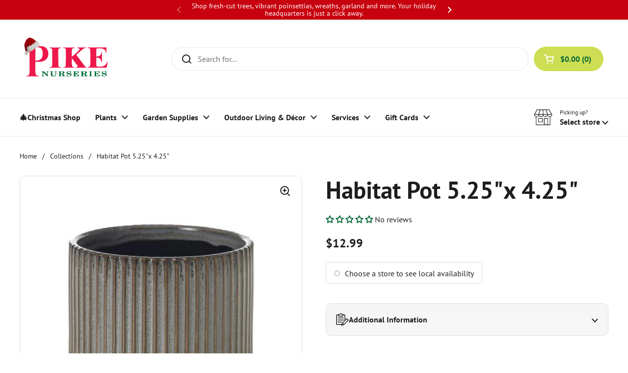

--- FILE ---
content_type: text/html; charset=utf-8
request_url: https://shop.pikenursery.com/products/habitat-pot-5-25x-4-25
body_size: 46525
content:
<!doctype html><html class="no-js" lang="en" dir="ltr">
<head>

	<meta charset="utf-8">
  <meta http-equiv="X-UA-Compatible" content="IE=edge,chrome=1">
  <meta name="viewport" content="width=device-width, initial-scale=1.0, height=device-height, minimum-scale=1.0"><link rel="shortcut icon" href="//shop.pikenursery.com/cdn/shop/files/favicon.webp?crop=center&height=48&v=1713979855&width=48" type="image/png" /><title>Habitat Pot 5.25&quot;x 4.25&quot; &ndash; Pike Nursery
</title>

<meta property="og:site_name" content="Pike Nursery">
<meta property="og:url" content="https://shop.pikenursery.com/products/habitat-pot-5-25x-4-25">
<meta property="og:title" content="Habitat Pot 5.25&quot;x 4.25&quot;">
<meta property="og:type" content="product">
<meta property="og:description" content="Pike Nursery"><meta property="og:image" content="http://shop.pikenursery.com/cdn/shop/products/93161-00__81890.1652488580.1280.1280.jpg?v=1707923149">
  <meta property="og:image:secure_url" content="https://shop.pikenursery.com/cdn/shop/products/93161-00__81890.1652488580.1280.1280.jpg?v=1707923149">
  <meta property="og:image:width" content="530">
  <meta property="og:image:height" content="530"><meta property="og:price:amount" content="12.99">
  <meta property="og:price:currency" content="USD"><meta name="twitter:card" content="summary_large_image">
<meta name="twitter:title" content="Habitat Pot 5.25&quot;x 4.25&quot;">
<meta name="twitter:description" content="Pike Nursery"><script type="application/ld+json">
  [
    {
      "@context": "https://schema.org",
      "@type": "WebSite",
      "name": "Pike Nursery",
      "url": "https:\/\/shop.pikenursery.com"
    },
    {
      "@context": "https://schema.org",
      "@type": "Organization",
      "name": "Pike Nursery",
      "url": "https:\/\/shop.pikenursery.com"
    }
  ]
</script>

<script type="application/ld+json">
{
  "@context": "http://schema.org",
  "@type": "BreadcrumbList",
  "itemListElement": [
    {
      "@type": "ListItem",
      "position": 1,
      "name": "Home",
      "item": "https://shop.pikenursery.com"
    },{
        "@type": "ListItem",
        "position": 2,
        "name": "Habitat Pot 5.25\"x 4.25\"",
        "item": "https://shop.pikenursery.com/products/habitat-pot-5-25x-4-25"
      }]
}
</script><script type="application/ld+json">
  {
    "@context": "http://schema.org",
    "@type": "Product",
    "name": "Habitat Pot 5.25\"x 4.25\"",
    "url": "https:\/\/shop.pikenursery.com\/products\/habitat-pot-5-25x-4-25",
    "offers": [{
          "@type" : "Offer","sku": "822205","gtin12": 842306019627,"availability" : "http://schema.org/OutOfStock",
          "price" : 12.99,
          "priceCurrency" : "USD",
          "url" : "https:\/\/shop.pikenursery.com\/products\/habitat-pot-5-25x-4-25?variant=44720454369447"
        }
],
    "brand": {
      "@type": "Brand",
      "name": "Accent Décor"
    },
    "description": "",
    "category": "","sku": "822205",
    "image": {
      "@type": "ImageObject",
      "url": "https:\/\/shop.pikenursery.com\/cdn\/shop\/products\/93161-00__81890.1652488580.1280.1280.jpg?v=1707923149",
      "image": "https:\/\/shop.pikenursery.com\/cdn\/shop\/products\/93161-00__81890.1652488580.1280.1280.jpg?v=1707923149",
      "name": "Habitat Pot 5.25\"x 4.25\"",
      "width": "530",
      "height": "530"
    }
  }
  </script><link rel="canonical" href="https://shop.pikenursery.com/products/habitat-pot-5-25x-4-25">

  <link rel="preconnect" href="https://cdn.shopify.com"><link rel="preconnect" href="https://fonts.shopifycdn.com" crossorigin><link href="//shop.pikenursery.com/cdn/shop/t/10/assets/theme.css?v=5103798293786876261743706019" as="style" rel="preload"><link href="//shop.pikenursery.com/cdn/shop/t/10/assets/section-header.css?v=133762657217502932151743706019" as="style" rel="preload"><link href="//shop.pikenursery.com/cdn/shop/t/10/assets/section-main-product.css?v=83986284464836138391743706019" as="style" rel="preload"><link rel="preload" as="image" href="//shop.pikenursery.com/cdn/shop/products/93161-00__81890.1652488580.1280.1280.jpg?v=1707923149&width=480" imagesrcset="//shop.pikenursery.com/cdn/shop/products/93161-00__81890.1652488580.1280.1280.jpg?v=1707923149&width=240 240w,//shop.pikenursery.com/cdn/shop/products/93161-00__81890.1652488580.1280.1280.jpg?v=1707923149&width=360 360w,//shop.pikenursery.com/cdn/shop/products/93161-00__81890.1652488580.1280.1280.jpg?v=1707923149&width=420 420w,//shop.pikenursery.com/cdn/shop/products/93161-00__81890.1652488580.1280.1280.jpg?v=1707923149&width=480 480w" imagesizes="(max-width: 767px) calc(100vw - 20px), (max-width: 1360px) 50vw, 620px"><link rel="preload" href="//shop.pikenursery.com/cdn/fonts/pt_sans/ptsans_n7.304287b69b0b43b7d5b0f947011857fe41849126.woff2" as="font" type="font/woff2" crossorigin><link rel="preload" href="//shop.pikenursery.com/cdn/fonts/pt_sans/ptsans_n4.83e02f6420db1e9af259d3d7856d73a9dc4fb7ab.woff2" as="font" type="font/woff2" crossorigin><style type="text/css">
@font-face {
  font-family: "PT Sans";
  font-weight: 700;
  font-style: normal;
  font-display: swap;
  src: url("//shop.pikenursery.com/cdn/fonts/pt_sans/ptsans_n7.304287b69b0b43b7d5b0f947011857fe41849126.woff2") format("woff2"),
       url("//shop.pikenursery.com/cdn/fonts/pt_sans/ptsans_n7.6044f7e686f0b0c443754a8289995e64f1aba322.woff") format("woff");
}
@font-face {
  font-family: "PT Sans";
  font-weight: 400;
  font-style: normal;
  font-display: swap;
  src: url("//shop.pikenursery.com/cdn/fonts/pt_sans/ptsans_n4.83e02f6420db1e9af259d3d7856d73a9dc4fb7ab.woff2") format("woff2"),
       url("//shop.pikenursery.com/cdn/fonts/pt_sans/ptsans_n4.031cf9b26e734268d68c385b0ff08ff26d8b4b6b.woff") format("woff");
}
@font-face {
  font-family: "PT Sans";
  font-weight: 700;
  font-style: normal;
  font-display: swap;
  src: url("//shop.pikenursery.com/cdn/fonts/pt_sans/ptsans_n7.304287b69b0b43b7d5b0f947011857fe41849126.woff2") format("woff2"),
       url("//shop.pikenursery.com/cdn/fonts/pt_sans/ptsans_n7.6044f7e686f0b0c443754a8289995e64f1aba322.woff") format("woff");
}
@font-face {
  font-family: "PT Sans";
  font-weight: 400;
  font-style: italic;
  font-display: swap;
  src: url("//shop.pikenursery.com/cdn/fonts/pt_sans/ptsans_i4.13d0fa4d8e97d77e57a7b87d374df76447561c38.woff2") format("woff2"),
       url("//shop.pikenursery.com/cdn/fonts/pt_sans/ptsans_i4.1ffe088c0458ba08706c5025ac59c175cc6ceb8d.woff") format("woff");
}




</style>
<style type="text/css">

  :root {

    /* Direction */
    --direction: ltr;

    /* Font variables */

    --font-stack-headings: "PT Sans", sans-serif;
    --font-weight-headings: 700;
    --font-style-headings: normal;

    --font-stack-body: "PT Sans", sans-serif;
    --font-weight-body: 400;--font-weight-body-bold: 700;--font-style-body: normal;--font-weight-buttons: var(--font-weight-body-bold);--font-weight-menu: var(--font-weight-body-bold);--base-headings-size: 70;
    --base-headings-line: 1.2;
    --base-body-size: 16;
    --base-body-line: 1.5;

    --base-menu-size: 16;

    /* Color variables */

    --color-background-header: #ffffff;
    --color-secondary-background-header: rgba(29, 29, 29, 0.08);
    --color-opacity-background-header: rgba(255, 255, 255, 0);
    --color-text-header: #1d1d1d;
    --color-foreground-header: #fff;
    --color-accent-header: #000000;
    --color-foreground-accent-header: #fff;
    --color-borders-header: rgba(29, 29, 29, 0.1);

    --color-background-main: #ffffff;
    --color-secondary-background-main: rgba(29, 29, 29, 0.08);
    --color-third-background-main: rgba(29, 29, 29, 0.04);
    --color-fourth-background-main: rgba(29, 29, 29, 0.02);
    --color-opacity-background-main: rgba(255, 255, 255, 0);
    --color-text-main: #1d1d1d;
    --color-foreground-main: #fff;
    --color-secondary-text-main: rgba(29, 29, 29, 0.62);
    --color-accent-main: #006633;
    --color-foreground-accent-main: #fff;
    --color-borders-main: rgba(29, 29, 29, 0.15);

    --color-background-cards: #ffffff;
    --color-gradient-cards: ;
    --color-text-cards: #1d1d1d;
    --color-foreground-cards: #fff;
    --color-secondary-text-cards: rgba(29, 29, 29, 0.6);
    --color-accent-cards: #000000;
    --color-foreground-accent-cards: #fff;
    --color-borders-cards: #f0e8d9;

    --color-background-footer: #006633;
    --color-text-footer: #ffffff;
    --color-accent-footer: #cede54;
    --color-borders-footer: rgba(255, 255, 255, 0.15);

    --color-borders-forms-primary: rgba(29, 29, 29, 0.3);
    --color-borders-forms-secondary: rgba(29, 29, 29, 0.6);

    /* Borders */

    --border-width-cards: 1px;
    --border-radius-cards: 10px;
    --border-width-buttons: 1px;
    --border-radius-buttons: 30px;
    --border-width-forms: 1px;
    --border-radius-forms: 5px;

    /* Shadows */
    --shadow-x-cards: 0px;
    --shadow-y-cards: 0px;
    --shadow-blur-cards: 0px;
    --color-shadow-cards: rgba(0,0,0,0);
    --shadow-x-buttons: 0px;
    --shadow-y-buttons: 0px;
    --shadow-blur-buttons: 0px;
    --color-shadow-buttons: rgba(0,0,0,0);

    /* Layout */

    --grid-gap-original-base: 26px;
    --container-vertical-space-base: 100px;
    --image-fit-padding: 10%;

  }

  .facets__summary, #main select, .sidebar select, .modal-content select {
    background-image: url('data:image/svg+xml;utf8,<svg width="13" height="8" fill="none" xmlns="http://www.w3.org/2000/svg"><path d="M1.414.086 7.9 6.57 6.485 7.985 0 1.5 1.414.086Z" fill="%231d1d1d"/><path d="M12.985 1.515 6.5 8 5.085 6.586 11.571.101l1.414 1.414Z" fill="%231d1d1d"/></svg>');
  }

  .card .star-rating__stars {
    background-image: url('data:image/svg+xml;utf8,<svg width="20" height="13" viewBox="0 0 14 13" fill="none" xmlns="http://www.w3.org/2000/svg"><path d="m7 0 1.572 4.837h5.085l-4.114 2.99 1.572 4.836L7 9.673l-4.114 2.99 1.571-4.837-4.114-2.99h5.085L7 0Z" stroke="%231d1d1d" stroke-width="1"/></svg>');
  }
  .card .star-rating__stars-active {
    background-image: url('data:image/svg+xml;utf8,<svg width="20" height="13" viewBox="0 0 14 13" fill="none" xmlns="http://www.w3.org/2000/svg"><path d="m7 0 1.572 4.837h5.085l-4.114 2.99 1.572 4.836L7 9.673l-4.114 2.99 1.571-4.837-4.114-2.99h5.085L7 0Z" fill="%231d1d1d" stroke-width="0"/></svg>');
  }

  .star-rating__stars {
    background-image: url('data:image/svg+xml;utf8,<svg width="20" height="13" viewBox="0 0 14 13" fill="none" xmlns="http://www.w3.org/2000/svg"><path d="m7 0 1.572 4.837h5.085l-4.114 2.99 1.572 4.836L7 9.673l-4.114 2.99 1.571-4.837-4.114-2.99h5.085L7 0Z" stroke="%231d1d1d" stroke-width="1"/></svg>');
  }
  .star-rating__stars-active {
    background-image: url('data:image/svg+xml;utf8,<svg width="20" height="13" viewBox="0 0 14 13" fill="none" xmlns="http://www.w3.org/2000/svg"><path d="m7 0 1.572 4.837h5.085l-4.114 2.99 1.572 4.836L7 9.673l-4.114 2.99 1.571-4.837-4.114-2.99h5.085L7 0Z" fill="%231d1d1d" stroke-width="0"/></svg>');
  }

  .product-item {}</style>

<style id="root-height">
  :root {
    --window-height: 100vh;
  }
</style><link href="//shop.pikenursery.com/cdn/shop/t/10/assets/theme.css?v=5103798293786876261743706019" rel="stylesheet" type="text/css" media="all" />
  <link href="//shop.pikenursery.com/cdn/shop/t/10/assets/component-product-item.css?v=156155513106700236161743706019" rel="stylesheet" type="text/css" media="all" />


	<script>window.performance && window.performance.mark && window.performance.mark('shopify.content_for_header.start');</script><meta name="facebook-domain-verification" content="h11oin677kfiit4g7xnkp5wbnh3mlc">
<meta name="google-site-verification" content="YK9ZuucooisRX-5fjKgtrmy7YgAWEjgUeO6RE4ES-GE">
<meta id="shopify-digital-wallet" name="shopify-digital-wallet" content="/61265510567/digital_wallets/dialog">
<meta name="shopify-checkout-api-token" content="8efb09f361e292c58115b109dbe2855c">
<meta id="in-context-paypal-metadata" data-shop-id="61265510567" data-venmo-supported="true" data-environment="production" data-locale="en_US" data-paypal-v4="true" data-currency="USD">
<link rel="alternate" type="application/json+oembed" href="https://shop.pikenursery.com/products/habitat-pot-5-25x-4-25.oembed">
<script async="async" src="/checkouts/internal/preloads.js?locale=en-US"></script>
<link rel="preconnect" href="https://shop.app" crossorigin="anonymous">
<script async="async" src="https://shop.app/checkouts/internal/preloads.js?locale=en-US&shop_id=61265510567" crossorigin="anonymous"></script>
<script id="apple-pay-shop-capabilities" type="application/json">{"shopId":61265510567,"countryCode":"US","currencyCode":"USD","merchantCapabilities":["supports3DS"],"merchantId":"gid:\/\/shopify\/Shop\/61265510567","merchantName":"Pike Nursery","requiredBillingContactFields":["postalAddress","email","phone"],"requiredShippingContactFields":["postalAddress","email","phone"],"shippingType":"shipping","supportedNetworks":["visa","masterCard","amex","discover","elo","jcb"],"total":{"type":"pending","label":"Pike Nursery","amount":"1.00"},"shopifyPaymentsEnabled":true,"supportsSubscriptions":true}</script>
<script id="shopify-features" type="application/json">{"accessToken":"8efb09f361e292c58115b109dbe2855c","betas":["rich-media-storefront-analytics"],"domain":"shop.pikenursery.com","predictiveSearch":true,"shopId":61265510567,"locale":"en"}</script>
<script>var Shopify = Shopify || {};
Shopify.shop = "17ddfb-5.myshopify.com";
Shopify.locale = "en";
Shopify.currency = {"active":"USD","rate":"1.0"};
Shopify.country = "US";
Shopify.theme = {"name":"Local (efelle) - New - Searchspring","id":143963029671,"schema_name":"Local","schema_version":"2.3.2","theme_store_id":1651,"role":"main"};
Shopify.theme.handle = "null";
Shopify.theme.style = {"id":null,"handle":null};
Shopify.cdnHost = "shop.pikenursery.com/cdn";
Shopify.routes = Shopify.routes || {};
Shopify.routes.root = "/";</script>
<script type="module">!function(o){(o.Shopify=o.Shopify||{}).modules=!0}(window);</script>
<script>!function(o){function n(){var o=[];function n(){o.push(Array.prototype.slice.apply(arguments))}return n.q=o,n}var t=o.Shopify=o.Shopify||{};t.loadFeatures=n(),t.autoloadFeatures=n()}(window);</script>
<script>
  window.ShopifyPay = window.ShopifyPay || {};
  window.ShopifyPay.apiHost = "shop.app\/pay";
  window.ShopifyPay.redirectState = null;
</script>
<script id="shop-js-analytics" type="application/json">{"pageType":"product"}</script>
<script defer="defer" async type="module" src="//shop.pikenursery.com/cdn/shopifycloud/shop-js/modules/v2/client.init-shop-cart-sync_dlpDe4U9.en.esm.js"></script>
<script defer="defer" async type="module" src="//shop.pikenursery.com/cdn/shopifycloud/shop-js/modules/v2/chunk.common_FunKbpTJ.esm.js"></script>
<script type="module">
  await import("//shop.pikenursery.com/cdn/shopifycloud/shop-js/modules/v2/client.init-shop-cart-sync_dlpDe4U9.en.esm.js");
await import("//shop.pikenursery.com/cdn/shopifycloud/shop-js/modules/v2/chunk.common_FunKbpTJ.esm.js");

  window.Shopify.SignInWithShop?.initShopCartSync?.({"fedCMEnabled":true,"windoidEnabled":true});

</script>
<script>
  window.Shopify = window.Shopify || {};
  if (!window.Shopify.featureAssets) window.Shopify.featureAssets = {};
  window.Shopify.featureAssets['shop-js'] = {"shop-cart-sync":["modules/v2/client.shop-cart-sync_DIWHqfTk.en.esm.js","modules/v2/chunk.common_FunKbpTJ.esm.js"],"init-fed-cm":["modules/v2/client.init-fed-cm_CmNkGb1A.en.esm.js","modules/v2/chunk.common_FunKbpTJ.esm.js"],"shop-button":["modules/v2/client.shop-button_Dpfxl9vG.en.esm.js","modules/v2/chunk.common_FunKbpTJ.esm.js"],"shop-cash-offers":["modules/v2/client.shop-cash-offers_CtPYbIPM.en.esm.js","modules/v2/chunk.common_FunKbpTJ.esm.js","modules/v2/chunk.modal_n1zSoh3t.esm.js"],"init-windoid":["modules/v2/client.init-windoid_V_O5I0mt.en.esm.js","modules/v2/chunk.common_FunKbpTJ.esm.js"],"shop-toast-manager":["modules/v2/client.shop-toast-manager_p8J9W8kY.en.esm.js","modules/v2/chunk.common_FunKbpTJ.esm.js"],"init-shop-email-lookup-coordinator":["modules/v2/client.init-shop-email-lookup-coordinator_DUdFDmvK.en.esm.js","modules/v2/chunk.common_FunKbpTJ.esm.js"],"init-shop-cart-sync":["modules/v2/client.init-shop-cart-sync_dlpDe4U9.en.esm.js","modules/v2/chunk.common_FunKbpTJ.esm.js"],"pay-button":["modules/v2/client.pay-button_x_P2fRzB.en.esm.js","modules/v2/chunk.common_FunKbpTJ.esm.js"],"shop-login-button":["modules/v2/client.shop-login-button_C3-NmE42.en.esm.js","modules/v2/chunk.common_FunKbpTJ.esm.js","modules/v2/chunk.modal_n1zSoh3t.esm.js"],"avatar":["modules/v2/client.avatar_BTnouDA3.en.esm.js"],"init-shop-for-new-customer-accounts":["modules/v2/client.init-shop-for-new-customer-accounts_aeWumpsw.en.esm.js","modules/v2/client.shop-login-button_C3-NmE42.en.esm.js","modules/v2/chunk.common_FunKbpTJ.esm.js","modules/v2/chunk.modal_n1zSoh3t.esm.js"],"init-customer-accounts-sign-up":["modules/v2/client.init-customer-accounts-sign-up_CRLhpYdY.en.esm.js","modules/v2/client.shop-login-button_C3-NmE42.en.esm.js","modules/v2/chunk.common_FunKbpTJ.esm.js","modules/v2/chunk.modal_n1zSoh3t.esm.js"],"checkout-modal":["modules/v2/client.checkout-modal_EOl6FxyC.en.esm.js","modules/v2/chunk.common_FunKbpTJ.esm.js","modules/v2/chunk.modal_n1zSoh3t.esm.js"],"init-customer-accounts":["modules/v2/client.init-customer-accounts_BkuyBVsz.en.esm.js","modules/v2/client.shop-login-button_C3-NmE42.en.esm.js","modules/v2/chunk.common_FunKbpTJ.esm.js","modules/v2/chunk.modal_n1zSoh3t.esm.js"],"shop-follow-button":["modules/v2/client.shop-follow-button_DDNA7Aw9.en.esm.js","modules/v2/chunk.common_FunKbpTJ.esm.js","modules/v2/chunk.modal_n1zSoh3t.esm.js"],"lead-capture":["modules/v2/client.lead-capture_LZVhB0lN.en.esm.js","modules/v2/chunk.common_FunKbpTJ.esm.js","modules/v2/chunk.modal_n1zSoh3t.esm.js"],"shop-login":["modules/v2/client.shop-login_D4d_T_FR.en.esm.js","modules/v2/chunk.common_FunKbpTJ.esm.js","modules/v2/chunk.modal_n1zSoh3t.esm.js"],"payment-terms":["modules/v2/client.payment-terms_g-geHK5T.en.esm.js","modules/v2/chunk.common_FunKbpTJ.esm.js","modules/v2/chunk.modal_n1zSoh3t.esm.js"]};
</script>
<script>(function() {
  var isLoaded = false;
  function asyncLoad() {
    if (isLoaded) return;
    isLoaded = true;
    var urls = ["\/\/d1liekpayvooaz.cloudfront.net\/apps\/customizery\/customizery.js?shop=17ddfb-5.myshopify.com","https:\/\/sbzstag.cirkleinc.com\/?shop=17ddfb-5.myshopify.com","https:\/\/api.revy.io\/bundle.js?shop=17ddfb-5.myshopify.com"];
    for (var i = 0; i < urls.length; i++) {
      var s = document.createElement('script');
      s.type = 'text/javascript';
      s.async = true;
      s.src = urls[i];
      var x = document.getElementsByTagName('script')[0];
      x.parentNode.insertBefore(s, x);
    }
  };
  if(window.attachEvent) {
    window.attachEvent('onload', asyncLoad);
  } else {
    window.addEventListener('load', asyncLoad, false);
  }
})();</script>
<script id="__st">var __st={"a":61265510567,"offset":-28800,"reqid":"1f7c08b2-1d8f-4e33-b54c-881454e446a5-1765519592","pageurl":"shop.pikenursery.com\/products\/habitat-pot-5-25x-4-25","u":"0d4183189b81","p":"product","rtyp":"product","rid":7925543174311};</script>
<script>window.ShopifyPaypalV4VisibilityTracking = true;</script>
<script id="captcha-bootstrap">!function(){'use strict';const t='contact',e='account',n='new_comment',o=[[t,t],['blogs',n],['comments',n],[t,'customer']],c=[[e,'customer_login'],[e,'guest_login'],[e,'recover_customer_password'],[e,'create_customer']],r=t=>t.map((([t,e])=>`form[action*='/${t}']:not([data-nocaptcha='true']) input[name='form_type'][value='${e}']`)).join(','),a=t=>()=>t?[...document.querySelectorAll(t)].map((t=>t.form)):[];function s(){const t=[...o],e=r(t);return a(e)}const i='password',u='form_key',d=['recaptcha-v3-token','g-recaptcha-response','h-captcha-response',i],f=()=>{try{return window.sessionStorage}catch{return}},m='__shopify_v',_=t=>t.elements[u];function p(t,e,n=!1){try{const o=window.sessionStorage,c=JSON.parse(o.getItem(e)),{data:r}=function(t){const{data:e,action:n}=t;return t[m]||n?{data:e,action:n}:{data:t,action:n}}(c);for(const[e,n]of Object.entries(r))t.elements[e]&&(t.elements[e].value=n);n&&o.removeItem(e)}catch(o){console.error('form repopulation failed',{error:o})}}const l='form_type',E='cptcha';function T(t){t.dataset[E]=!0}const w=window,h=w.document,L='Shopify',v='ce_forms',y='captcha';let A=!1;((t,e)=>{const n=(g='f06e6c50-85a8-45c8-87d0-21a2b65856fe',I='https://cdn.shopify.com/shopifycloud/storefront-forms-hcaptcha/ce_storefront_forms_captcha_hcaptcha.v1.5.2.iife.js',D={infoText:'Protected by hCaptcha',privacyText:'Privacy',termsText:'Terms'},(t,e,n)=>{const o=w[L][v],c=o.bindForm;if(c)return c(t,g,e,D).then(n);var r;o.q.push([[t,g,e,D],n]),r=I,A||(h.body.append(Object.assign(h.createElement('script'),{id:'captcha-provider',async:!0,src:r})),A=!0)});var g,I,D;w[L]=w[L]||{},w[L][v]=w[L][v]||{},w[L][v].q=[],w[L][y]=w[L][y]||{},w[L][y].protect=function(t,e){n(t,void 0,e),T(t)},Object.freeze(w[L][y]),function(t,e,n,w,h,L){const[v,y,A,g]=function(t,e,n){const i=e?o:[],u=t?c:[],d=[...i,...u],f=r(d),m=r(i),_=r(d.filter((([t,e])=>n.includes(e))));return[a(f),a(m),a(_),s()]}(w,h,L),I=t=>{const e=t.target;return e instanceof HTMLFormElement?e:e&&e.form},D=t=>v().includes(t);t.addEventListener('submit',(t=>{const e=I(t);if(!e)return;const n=D(e)&&!e.dataset.hcaptchaBound&&!e.dataset.recaptchaBound,o=_(e),c=g().includes(e)&&(!o||!o.value);(n||c)&&t.preventDefault(),c&&!n&&(function(t){try{if(!f())return;!function(t){const e=f();if(!e)return;const n=_(t);if(!n)return;const o=n.value;o&&e.removeItem(o)}(t);const e=Array.from(Array(32),(()=>Math.random().toString(36)[2])).join('');!function(t,e){_(t)||t.append(Object.assign(document.createElement('input'),{type:'hidden',name:u})),t.elements[u].value=e}(t,e),function(t,e){const n=f();if(!n)return;const o=[...t.querySelectorAll(`input[type='${i}']`)].map((({name:t})=>t)),c=[...d,...o],r={};for(const[a,s]of new FormData(t).entries())c.includes(a)||(r[a]=s);n.setItem(e,JSON.stringify({[m]:1,action:t.action,data:r}))}(t,e)}catch(e){console.error('failed to persist form',e)}}(e),e.submit())}));const S=(t,e)=>{t&&!t.dataset[E]&&(n(t,e.some((e=>e===t))),T(t))};for(const o of['focusin','change'])t.addEventListener(o,(t=>{const e=I(t);D(e)&&S(e,y())}));const B=e.get('form_key'),M=e.get(l),P=B&&M;t.addEventListener('DOMContentLoaded',(()=>{const t=y();if(P)for(const e of t)e.elements[l].value===M&&p(e,B);[...new Set([...A(),...v().filter((t=>'true'===t.dataset.shopifyCaptcha))])].forEach((e=>S(e,t)))}))}(h,new URLSearchParams(w.location.search),n,t,e,['guest_login'])})(!0,!0)}();</script>
<script integrity="sha256-52AcMU7V7pcBOXWImdc/TAGTFKeNjmkeM1Pvks/DTgc=" data-source-attribution="shopify.loadfeatures" defer="defer" src="//shop.pikenursery.com/cdn/shopifycloud/storefront/assets/storefront/load_feature-81c60534.js" crossorigin="anonymous"></script>
<script crossorigin="anonymous" defer="defer" src="//shop.pikenursery.com/cdn/shopifycloud/storefront/assets/shopify_pay/storefront-65b4c6d7.js?v=20250812"></script>
<script data-source-attribution="shopify.dynamic_checkout.dynamic.init">var Shopify=Shopify||{};Shopify.PaymentButton=Shopify.PaymentButton||{isStorefrontPortableWallets:!0,init:function(){window.Shopify.PaymentButton.init=function(){};var t=document.createElement("script");t.src="https://shop.pikenursery.com/cdn/shopifycloud/portable-wallets/latest/portable-wallets.en.js",t.type="module",document.head.appendChild(t)}};
</script>
<script data-source-attribution="shopify.dynamic_checkout.buyer_consent">
  function portableWalletsHideBuyerConsent(e){var t=document.getElementById("shopify-buyer-consent"),n=document.getElementById("shopify-subscription-policy-button");t&&n&&(t.classList.add("hidden"),t.setAttribute("aria-hidden","true"),n.removeEventListener("click",e))}function portableWalletsShowBuyerConsent(e){var t=document.getElementById("shopify-buyer-consent"),n=document.getElementById("shopify-subscription-policy-button");t&&n&&(t.classList.remove("hidden"),t.removeAttribute("aria-hidden"),n.addEventListener("click",e))}window.Shopify?.PaymentButton&&(window.Shopify.PaymentButton.hideBuyerConsent=portableWalletsHideBuyerConsent,window.Shopify.PaymentButton.showBuyerConsent=portableWalletsShowBuyerConsent);
</script>
<script>
  function portableWalletsCleanup(e){e&&e.src&&console.error("Failed to load portable wallets script "+e.src);var t=document.querySelectorAll("shopify-accelerated-checkout .shopify-payment-button__skeleton, shopify-accelerated-checkout-cart .wallet-cart-button__skeleton"),e=document.getElementById("shopify-buyer-consent");for(let e=0;e<t.length;e++)t[e].remove();e&&e.remove()}function portableWalletsNotLoadedAsModule(e){e instanceof ErrorEvent&&"string"==typeof e.message&&e.message.includes("import.meta")&&"string"==typeof e.filename&&e.filename.includes("portable-wallets")&&(window.removeEventListener("error",portableWalletsNotLoadedAsModule),window.Shopify.PaymentButton.failedToLoad=e,"loading"===document.readyState?document.addEventListener("DOMContentLoaded",window.Shopify.PaymentButton.init):window.Shopify.PaymentButton.init())}window.addEventListener("error",portableWalletsNotLoadedAsModule);
</script>

<script type="module" src="https://shop.pikenursery.com/cdn/shopifycloud/portable-wallets/latest/portable-wallets.en.js" onError="portableWalletsCleanup(this)" crossorigin="anonymous"></script>
<script nomodule>
  document.addEventListener("DOMContentLoaded", portableWalletsCleanup);
</script>

<link id="shopify-accelerated-checkout-styles" rel="stylesheet" media="screen" href="https://shop.pikenursery.com/cdn/shopifycloud/portable-wallets/latest/accelerated-checkout-backwards-compat.css" crossorigin="anonymous">
<style id="shopify-accelerated-checkout-cart">
        #shopify-buyer-consent {
  margin-top: 1em;
  display: inline-block;
  width: 100%;
}

#shopify-buyer-consent.hidden {
  display: none;
}

#shopify-subscription-policy-button {
  background: none;
  border: none;
  padding: 0;
  text-decoration: underline;
  font-size: inherit;
  cursor: pointer;
}

#shopify-subscription-policy-button::before {
  box-shadow: none;
}

      </style>

<script>window.performance && window.performance.mark && window.performance.mark('shopify.content_for_header.end');</script>

  <script>
    const rbi = [];
    const ribSetSize = (img) => {
      if ( img.offsetWidth / img.dataset.ratio < img.offsetHeight ) {
        img.setAttribute('sizes', `${Math.ceil(img.offsetHeight * img.dataset.ratio)}px`);
      } else {
        img.setAttribute('sizes', `${Math.ceil(img.offsetWidth)}px`);
      }
    }
    const debounce = (fn, wait) => {
      let t;
      return (...args) => {
        clearTimeout(t);
        t = setTimeout(() => fn.apply(this, args), wait);
      };
    }
    window.KEYCODES = {
      TAB: 9,
      ESC: 27,
      DOWN: 40,
      RIGHT: 39,
      UP: 38,
      LEFT: 37,
      RETURN: 13
    };
    window.addEventListener('resize', debounce(()=>{
      for ( let img of rbi ) {
        ribSetSize(img);
      }
    }, 250));
  </script><noscript>
    <link rel="stylesheet" href="//shop.pikenursery.com/cdn/shop/t/10/assets/theme-noscript.css?v=143499523122431679711743706019">
  </noscript>

  <!-- Google Tag Manager -->
<script>(function(w,d,s,l,i){w[l]=w[l]||[];w[l].push({'gtm.start':
new Date().getTime(),event:'gtm.js'});var f=d.getElementsByTagName(s)[0],
j=d.createElement(s),dl=l!='dataLayer'?'&l='+l:'';j.async=true;j.src=
'https://www.googletagmanager.com/gtm.js?id='+i+dl;f.parentNode.insertBefore(j,f);
})(window,document,'script','dataLayer','GTM-5SPJV49');</script>
<!-- End Google Tag Manager -->

  <script type="text/javascript" src="https://ajax.googleapis.com/ajax/libs/jquery/3.7.1/jquery.min.js" ></script>

	





<script src="https://snapui.searchspring.io/kl3r8k/bundle.js" id="searchspring-context" defer>
	
		template = "product";
	
	format = "${{amount}}";

	siteId = "kl3r8k";

</script>

<!-- BEGIN app block: shopify://apps/klaviyo-email-marketing-sms/blocks/klaviyo-onsite-embed/2632fe16-c075-4321-a88b-50b567f42507 -->












  <script async src="https://static.klaviyo.com/onsite/js/QZd43J/klaviyo.js?company_id=QZd43J"></script>
  <script>!function(){if(!window.klaviyo){window._klOnsite=window._klOnsite||[];try{window.klaviyo=new Proxy({},{get:function(n,i){return"push"===i?function(){var n;(n=window._klOnsite).push.apply(n,arguments)}:function(){for(var n=arguments.length,o=new Array(n),w=0;w<n;w++)o[w]=arguments[w];var t="function"==typeof o[o.length-1]?o.pop():void 0,e=new Promise((function(n){window._klOnsite.push([i].concat(o,[function(i){t&&t(i),n(i)}]))}));return e}}})}catch(n){window.klaviyo=window.klaviyo||[],window.klaviyo.push=function(){var n;(n=window._klOnsite).push.apply(n,arguments)}}}}();</script>

  
    <script id="viewed_product">
      if (item == null) {
        var _learnq = _learnq || [];

        var MetafieldReviews = null
        var MetafieldYotpoRating = null
        var MetafieldYotpoCount = null
        var MetafieldLooxRating = null
        var MetafieldLooxCount = null
        var okendoProduct = null
        var okendoProductReviewCount = null
        var okendoProductReviewAverageValue = null
        try {
          // The following fields are used for Customer Hub recently viewed in order to add reviews.
          // This information is not part of __kla_viewed. Instead, it is part of __kla_viewed_reviewed_items
          MetafieldReviews = {};
          MetafieldYotpoRating = null
          MetafieldYotpoCount = null
          MetafieldLooxRating = null
          MetafieldLooxCount = null

          okendoProduct = null
          // If the okendo metafield is not legacy, it will error, which then requires the new json formatted data
          if (okendoProduct && 'error' in okendoProduct) {
            okendoProduct = null
          }
          okendoProductReviewCount = okendoProduct ? okendoProduct.reviewCount : null
          okendoProductReviewAverageValue = okendoProduct ? okendoProduct.reviewAverageValue : null
        } catch (error) {
          console.error('Error in Klaviyo onsite reviews tracking:', error);
        }

        var item = {
          Name: "Habitat Pot 5.25\"x 4.25\"",
          ProductID: 7925543174311,
          Categories: ["glazed ceramic planters","outdoor living and decor","planters"],
          ImageURL: "https://shop.pikenursery.com/cdn/shop/products/93161-00__81890.1652488580.1280.1280_grande.jpg?v=1707923149",
          URL: "https://shop.pikenursery.com/products/habitat-pot-5-25x-4-25",
          Brand: "Accent Décor",
          Price: "$12.99",
          Value: "12.99",
          CompareAtPrice: "$0.00"
        };
        _learnq.push(['track', 'Viewed Product', item]);
        _learnq.push(['trackViewedItem', {
          Title: item.Name,
          ItemId: item.ProductID,
          Categories: item.Categories,
          ImageUrl: item.ImageURL,
          Url: item.URL,
          Metadata: {
            Brand: item.Brand,
            Price: item.Price,
            Value: item.Value,
            CompareAtPrice: item.CompareAtPrice
          },
          metafields:{
            reviews: MetafieldReviews,
            yotpo:{
              rating: MetafieldYotpoRating,
              count: MetafieldYotpoCount,
            },
            loox:{
              rating: MetafieldLooxRating,
              count: MetafieldLooxCount,
            },
            okendo: {
              rating: okendoProductReviewAverageValue,
              count: okendoProductReviewCount,
            }
          }
        }]);
      }
    </script>
  




  <script>
    window.klaviyoReviewsProductDesignMode = false
  </script>



  <!-- BEGIN app snippet: customer-hub-data --><script>
  if (!window.customerHub) {
    window.customerHub = {};
  }
  window.customerHub.storefrontRoutes = {
    login: "/account/login?return_url=%2F%23k-hub",
    register: "/account/register?return_url=%2F%23k-hub",
    logout: "/account/logout",
    profile: "/account",
    addresses: "/account/addresses",
  };
  
  window.customerHub.userId = null;
  
  window.customerHub.storeDomain = "17ddfb-5.myshopify.com";

  
    window.customerHub.activeProduct = {
      name: "Habitat Pot 5.25\"x 4.25\"",
      category: null,
      imageUrl: "https://shop.pikenursery.com/cdn/shop/products/93161-00__81890.1652488580.1280.1280_grande.jpg?v=1707923149",
      id: "7925543174311",
      link: "https://shop.pikenursery.com/products/habitat-pot-5-25x-4-25",
      variants: [
        
          {
            id: "44720454369447",
            
            imageUrl: null,
            
            price: "1299",
            currency: "USD",
            availableForSale: false,
            title: "Default Title",
          },
        
      ],
    };
    window.customerHub.activeProduct.variants.forEach((variant) => {
        
        variant.price = `${variant.price.slice(0, -2)}.${variant.price.slice(-2)}`;
    });
  

  
    window.customerHub.storeLocale = {
        currentLanguage: 'en',
        currentCountry: 'US',
        availableLanguages: [
          
            {
              iso_code: 'en',
              endonym_name: 'English'
            }
          
        ],
        availableCountries: [
          
            {
              iso_code: 'US',
              name: 'United States',
              currency_code: 'USD'
            }
          
        ]
    };
  
</script>
<!-- END app snippet -->





<!-- END app block --><!-- BEGIN app block: shopify://apps/minmaxify-order-limits/blocks/app-embed-block/3acfba32-89f3-4377-ae20-cbb9abc48475 -->

<!-- END app block --><!-- BEGIN app block: shopify://apps/judge-me-reviews/blocks/judgeme_core/61ccd3b1-a9f2-4160-9fe9-4fec8413e5d8 --><!-- Start of Judge.me Core -->




<link rel="dns-prefetch" href="https://cdnwidget.judge.me">
<link rel="dns-prefetch" href="https://cdn.judge.me">
<link rel="dns-prefetch" href="https://cdn1.judge.me">
<link rel="dns-prefetch" href="https://api.judge.me">

<script data-cfasync='false' class='jdgm-settings-script'>window.jdgmSettings={"pagination":5,"disable_web_reviews":false,"badge_no_review_text":"No reviews","badge_n_reviews_text":"{{ n }} review/reviews","badge_star_color":"#006633","hide_badge_preview_if_no_reviews":false,"badge_hide_text":false,"enforce_center_preview_badge":false,"widget_title":"Customer Reviews","widget_open_form_text":"Write a review","widget_close_form_text":"Cancel review","widget_refresh_page_text":"Refresh page","widget_summary_text":"Based on {{ number_of_reviews }} review/reviews","widget_no_review_text":"Be the first to write a review","widget_name_field_text":"Name","widget_verified_name_field_text":"Verified Name (public)","widget_name_placeholder_text":"Enter your name (public)","widget_required_field_error_text":"This field is required.","widget_email_field_text":"Email","widget_verified_email_field_text":"Verified Email (private, can not be edited)","widget_email_placeholder_text":"Enter your email (private)","widget_email_field_error_text":"Please enter a valid email address.","widget_rating_field_text":"Rating","widget_review_title_field_text":"Review Title","widget_review_title_placeholder_text":"Give your review a title","widget_review_body_field_text":"Review","widget_review_body_placeholder_text":"Write your comments here","widget_pictures_field_text":"Picture/Video (optional)","widget_submit_review_text":"Submit Review","widget_submit_verified_review_text":"Submit Verified Review","widget_submit_success_msg_with_auto_publish":"Thank you! Please refresh the page in a few moments to see your review. You can remove or edit your review by logging into \u003ca href='https://judge.me/login' target='_blank' rel='nofollow noopener'\u003eJudge.me\u003c/a\u003e","widget_submit_success_msg_no_auto_publish":"Thank you! Your review will be published as soon as it is approved by the shop admin. You can remove or edit your review by logging into \u003ca href='https://judge.me/login' target='_blank' rel='nofollow noopener'\u003eJudge.me\u003c/a\u003e","widget_show_default_reviews_out_of_total_text":"Showing {{ n_reviews_shown }} out of {{ n_reviews }} reviews.","widget_show_all_link_text":"Show all","widget_show_less_link_text":"Show less","widget_author_said_text":"{{ reviewer_name }} said:","widget_days_text":"{{ n }} days ago","widget_weeks_text":"{{ n }} week/weeks ago","widget_months_text":"{{ n }} month/months ago","widget_years_text":"{{ n }} year/years ago","widget_yesterday_text":"Yesterday","widget_today_text":"Today","widget_replied_text":"\u003e\u003e Reply from Pike Nursery:","widget_read_more_text":"Read more","widget_rating_filter_see_all_text":"See all reviews","widget_sorting_most_recent_text":"Most Recent","widget_sorting_highest_rating_text":"Highest Rating","widget_sorting_lowest_rating_text":"Lowest Rating","widget_sorting_with_pictures_text":"Only Pictures","widget_sorting_most_helpful_text":"Most Helpful","widget_open_question_form_text":"Ask a question","widget_reviews_subtab_text":"Reviews","widget_questions_subtab_text":"Questions","widget_question_label_text":"Question","widget_answer_label_text":"Answer","widget_question_placeholder_text":"Write your question here","widget_submit_question_text":"Submit Question","widget_question_submit_success_text":"Thank you for your question! We will notify you once it gets answered.","widget_star_color":"#006633","verified_badge_text":"Verified","verified_badge_bg_color":"#000000","verified_badge_placement":"left-of-reviewer-name","widget_hide_border":false,"widget_social_share":true,"widget_thumb":true,"widget_review_location_show":true,"all_reviews_include_out_of_store_products":true,"all_reviews_out_of_store_text":"(out of store)","all_reviews_product_name_prefix_text":"about","enable_review_pictures":true,"widget_product_reviews_subtab_text":"Product Reviews","widget_shop_reviews_subtab_text":"Shop Reviews","widget_write_a_store_review_text":"Write a Store Review","widget_other_languages_heading":"Reviews in Other Languages","widget_sorting_pictures_first_text":"Pictures First","floating_tab_button_name":"★ Reviews","floating_tab_title":"Let customers speak for us","floating_tab_url":"","floating_tab_url_enabled":false,"all_reviews_text_badge_text":"Customers rate us {{ shop.metafields.judgeme.all_reviews_rating | round: 1 }}/5 based on {{ shop.metafields.judgeme.all_reviews_count }} reviews.","all_reviews_text_badge_text_branded_style":"{{ shop.metafields.judgeme.all_reviews_rating | round: 1 }} out of 5 stars based on {{ shop.metafields.judgeme.all_reviews_count }} reviews","all_reviews_text_badge_url":"","all_reviews_text_style":"branded","featured_carousel_title":"Let customers speak for us","featured_carousel_count_text":"from {{ n }} reviews","featured_carousel_url":"","verified_count_badge_style":"branded","verified_count_badge_url":"","widget_star_use_custom_color":true,"widget_verified_badge_use_custom_color":true,"picture_reminder_submit_button":"Upload Pictures","enable_review_videos":true,"mute_video_by_default":true,"widget_sorting_videos_first_text":"Videos First","widget_review_pending_text":"Pending","remove_microdata_snippet":true,"preview_badge_no_question_text":"No questions","preview_badge_n_question_text":"{{ number_of_questions }} question/questions","widget_search_bar_placeholder":"Search reviews","widget_sorting_verified_only_text":"Verified only","featured_carousel_verified_badge_enable":true,"featured_carousel_more_reviews_button_text":"Read more reviews","featured_carousel_view_product_button_text":"View product","all_reviews_page_load_more_text":"Load More Reviews","widget_advanced_speed_features":5,"widget_public_name_text":"displayed publicly like","default_reviewer_name_has_non_latin":true,"widget_reviewer_anonymous":"Anonymous","medals_widget_title":"Judge.me Review Medals","widget_invalid_yt_video_url_error_text":"Not a YouTube video URL","widget_max_length_field_error_text":"Please enter no more than {0} characters.","widget_verified_by_shop_text":"Verified by Shop","widget_load_with_code_splitting":true,"widget_ugc_title":"Made by us, Shared by you","widget_ugc_subtitle":"Tag us to see your picture featured in our page","widget_ugc_primary_button_text":"Buy Now","widget_ugc_secondary_button_text":"Load More","widget_ugc_reviews_button_text":"View Reviews","widget_primary_color":"#000000","widget_summary_average_rating_text":"{{ average_rating }} out of 5","widget_media_grid_title":"Customer photos \u0026 videos","widget_media_grid_see_more_text":"See more","widget_round_style":true,"widget_verified_by_judgeme_text":"Verified by Judge.me","widget_verified_by_judgeme_text_in_store_medals":"Verified by Judge.me","widget_media_field_exceed_quantity_message":"Sorry, we can only accept {{ max_media }} for one review.","widget_media_field_exceed_limit_message":"{{ file_name }} is too large, please select a {{ media_type }} less than {{ size_limit }}MB.","widget_review_submitted_text":"Review Submitted!","widget_question_submitted_text":"Question Submitted!","widget_close_form_text_question":"Cancel","widget_write_your_answer_here_text":"Write your answer here","widget_enabled_branded_link":true,"widget_show_collected_by_judgeme":false,"widget_collected_by_judgeme_text":"collected by Judge.me","widget_pagination_type":"load_more","widget_load_more_text":"Load More","widget_full_review_text":"Full Review","widget_read_more_reviews_text":"Read More Reviews","widget_read_questions_text":"Read Questions","widget_questions_and_answers_text":"Questions \u0026 Answers","widget_verified_by_text":"Verified by","widget_verified_text":"Verified","widget_number_of_reviews_text":"{{ number_of_reviews }} reviews","widget_back_button_text":"Back","widget_next_button_text":"Next","widget_custom_forms_filter_button":"Filters","how_reviews_are_collected":"How reviews are collected?","widget_gdpr_statement":"How we use your data: We’ll only contact you about the review you left, and only if necessary. By submitting your review, you agree to Judge.me’s \u003ca href='https://judge.me/terms' target='_blank' rel='nofollow noopener'\u003eterms\u003c/a\u003e, \u003ca href='https://judge.me/privacy' target='_blank' rel='nofollow noopener'\u003eprivacy\u003c/a\u003e and \u003ca href='https://judge.me/content-policy' target='_blank' rel='nofollow noopener'\u003econtent\u003c/a\u003e policies.","review_snippet_widget_round_border_style":true,"review_snippet_widget_card_color":"#FFFFFF","review_snippet_widget_slider_arrows_background_color":"#FFFFFF","review_snippet_widget_slider_arrows_color":"#000000","review_snippet_widget_star_color":"#108474","all_reviews_product_variant_label_text":"Variant: ","widget_show_verified_branding":false,"transparency_badges_collected_via_store_invite_text":"Review collected via store invitation","transparency_badges_from_another_provider_text":"Review collected from another provider","transparency_badges_collected_from_store_visitor_text":"Review collected from a store visitor","transparency_badges_written_in_google_text":"Review written in Google","transparency_badges_written_in_etsy_text":"Review written in Etsy","transparency_badges_written_in_shop_app_text":"Review written in Shop App","transparency_badges_earned_reward_text":"Review earned a reward for future purchase","platform":"shopify","branding_url":"https://app.judge.me/reviews","branding_text":"Powered by Judge.me","locale":"en","reply_name":"Pike Nursery","widget_version":"3.0","footer":true,"autopublish":true,"review_dates":true,"enable_custom_form":false,"enable_multi_locales_translations":false,"can_be_branded":true,"reply_name_text":"Pike Nursery"};</script> <style class='jdgm-settings-style'>.jdgm-xx{left:0}:root{--jdgm-primary-color: #000;--jdgm-secondary-color: rgba(0,0,0,0.1);--jdgm-star-color: #063;--jdgm-write-review-text-color: white;--jdgm-write-review-bg-color: #000000;--jdgm-paginate-color: #000;--jdgm-border-radius: 10;--jdgm-reviewer-name-color: #000000}.jdgm-histogram__bar-content{background-color:#000}.jdgm-rev[data-verified-buyer=true] .jdgm-rev__icon.jdgm-rev__icon:after,.jdgm-rev__buyer-badge.jdgm-rev__buyer-badge{color:white;background-color:#000000}.jdgm-review-widget--small .jdgm-gallery.jdgm-gallery .jdgm-gallery__thumbnail-link:nth-child(8) .jdgm-gallery__thumbnail-wrapper.jdgm-gallery__thumbnail-wrapper:before{content:"See more"}@media only screen and (min-width: 768px){.jdgm-gallery.jdgm-gallery .jdgm-gallery__thumbnail-link:nth-child(8) .jdgm-gallery__thumbnail-wrapper.jdgm-gallery__thumbnail-wrapper:before{content:"See more"}}.jdgm-rev__thumb-btn{color:#000}.jdgm-rev__thumb-btn:hover{opacity:0.8}.jdgm-rev__thumb-btn:not([disabled]):hover,.jdgm-rev__thumb-btn:hover,.jdgm-rev__thumb-btn:active,.jdgm-rev__thumb-btn:visited{color:#000}.jdgm-preview-badge .jdgm-star.jdgm-star{color:#006633}.jdgm-author-all-initials{display:none !important}.jdgm-author-last-initial{display:none !important}.jdgm-rev-widg__title{visibility:hidden}.jdgm-rev-widg__summary-text{visibility:hidden}.jdgm-prev-badge__text{visibility:hidden}.jdgm-rev__prod-link-prefix:before{content:'about'}.jdgm-rev__variant-label:before{content:'Variant: '}.jdgm-rev__out-of-store-text:before{content:'(out of store)'}@media only screen and (min-width: 768px){.jdgm-rev__pics .jdgm-rev_all-rev-page-picture-separator,.jdgm-rev__pics .jdgm-rev__product-picture{display:none}}@media only screen and (max-width: 768px){.jdgm-rev__pics .jdgm-rev_all-rev-page-picture-separator,.jdgm-rev__pics .jdgm-rev__product-picture{display:none}}.jdgm-preview-badge[data-template="product"]{display:none !important}.jdgm-preview-badge[data-template="collection"]{display:none !important}.jdgm-preview-badge[data-template="index"]{display:none !important}.jdgm-review-widget[data-from-snippet="true"]{display:none !important}.jdgm-verified-count-badget[data-from-snippet="true"]{display:none !important}.jdgm-carousel-wrapper[data-from-snippet="true"]{display:none !important}.jdgm-all-reviews-text[data-from-snippet="true"]{display:none !important}.jdgm-medals-section[data-from-snippet="true"]{display:none !important}.jdgm-ugc-media-wrapper[data-from-snippet="true"]{display:none !important}.jdgm-review-snippet-widget .jdgm-rev-snippet-widget__cards-container .jdgm-rev-snippet-card{border-radius:8px;background:#fff}.jdgm-review-snippet-widget .jdgm-rev-snippet-widget__cards-container .jdgm-rev-snippet-card__rev-rating .jdgm-star{color:#108474}.jdgm-review-snippet-widget .jdgm-rev-snippet-widget__prev-btn,.jdgm-review-snippet-widget .jdgm-rev-snippet-widget__next-btn{border-radius:50%;background:#fff}.jdgm-review-snippet-widget .jdgm-rev-snippet-widget__prev-btn>svg,.jdgm-review-snippet-widget .jdgm-rev-snippet-widget__next-btn>svg{fill:#000}.jdgm-full-rev-modal.rev-snippet-widget .jm-mfp-container .jm-mfp-content,.jdgm-full-rev-modal.rev-snippet-widget .jm-mfp-container .jdgm-full-rev__icon,.jdgm-full-rev-modal.rev-snippet-widget .jm-mfp-container .jdgm-full-rev__pic-img,.jdgm-full-rev-modal.rev-snippet-widget .jm-mfp-container .jdgm-full-rev__reply{border-radius:8px}.jdgm-full-rev-modal.rev-snippet-widget .jm-mfp-container .jdgm-full-rev[data-verified-buyer="true"] .jdgm-full-rev__icon::after{border-radius:8px}.jdgm-full-rev-modal.rev-snippet-widget .jm-mfp-container .jdgm-full-rev .jdgm-rev__buyer-badge{border-radius:calc( 8px / 2 )}.jdgm-full-rev-modal.rev-snippet-widget .jm-mfp-container .jdgm-full-rev .jdgm-full-rev__replier::before{content:'Pike Nursery'}.jdgm-full-rev-modal.rev-snippet-widget .jm-mfp-container .jdgm-full-rev .jdgm-full-rev__product-button{border-radius:calc( 8px * 6 )}
</style> <style class='jdgm-settings-style'></style>

  
  
  
  <style class='jdgm-miracle-styles'>
  @-webkit-keyframes jdgm-spin{0%{-webkit-transform:rotate(0deg);-ms-transform:rotate(0deg);transform:rotate(0deg)}100%{-webkit-transform:rotate(359deg);-ms-transform:rotate(359deg);transform:rotate(359deg)}}@keyframes jdgm-spin{0%{-webkit-transform:rotate(0deg);-ms-transform:rotate(0deg);transform:rotate(0deg)}100%{-webkit-transform:rotate(359deg);-ms-transform:rotate(359deg);transform:rotate(359deg)}}@font-face{font-family:'JudgemeStar';src:url("[data-uri]") format("woff");font-weight:normal;font-style:normal}.jdgm-star{font-family:'JudgemeStar';display:inline !important;text-decoration:none !important;padding:0 4px 0 0 !important;margin:0 !important;font-weight:bold;opacity:1;-webkit-font-smoothing:antialiased;-moz-osx-font-smoothing:grayscale}.jdgm-star:hover{opacity:1}.jdgm-star:last-of-type{padding:0 !important}.jdgm-star.jdgm--on:before{content:"\e000"}.jdgm-star.jdgm--off:before{content:"\e001"}.jdgm-star.jdgm--half:before{content:"\e002"}.jdgm-widget *{margin:0;line-height:1.4;-webkit-box-sizing:border-box;-moz-box-sizing:border-box;box-sizing:border-box;-webkit-overflow-scrolling:touch}.jdgm-hidden{display:none !important;visibility:hidden !important}.jdgm-temp-hidden{display:none}.jdgm-spinner{width:40px;height:40px;margin:auto;border-radius:50%;border-top:2px solid #eee;border-right:2px solid #eee;border-bottom:2px solid #eee;border-left:2px solid #ccc;-webkit-animation:jdgm-spin 0.8s infinite linear;animation:jdgm-spin 0.8s infinite linear}.jdgm-prev-badge{display:block !important}

</style>


  
  
   


<script data-cfasync='false' class='jdgm-script'>
!function(e){window.jdgm=window.jdgm||{},jdgm.CDN_HOST="https://cdnwidget.judge.me/",jdgm.API_HOST="https://api.judge.me/",jdgm.CDN_BASE_URL="https://cdn.shopify.com/extensions/019b0cac-cff0-7e9e-8d68-33c30d1f27af/judgeme-extensions-260/assets/",
jdgm.docReady=function(d){(e.attachEvent?"complete"===e.readyState:"loading"!==e.readyState)?
setTimeout(d,0):e.addEventListener("DOMContentLoaded",d)},jdgm.loadCSS=function(d,t,o,a){
!o&&jdgm.loadCSS.requestedUrls.indexOf(d)>=0||(jdgm.loadCSS.requestedUrls.push(d),
(a=e.createElement("link")).rel="stylesheet",a.class="jdgm-stylesheet",a.media="nope!",
a.href=d,a.onload=function(){this.media="all",t&&setTimeout(t)},e.body.appendChild(a))},
jdgm.loadCSS.requestedUrls=[],jdgm.loadJS=function(e,d){var t=new XMLHttpRequest;
t.onreadystatechange=function(){4===t.readyState&&(Function(t.response)(),d&&d(t.response))},
t.open("GET",e),t.send()},jdgm.docReady((function(){(window.jdgmLoadCSS||e.querySelectorAll(
".jdgm-widget, .jdgm-all-reviews-page").length>0)&&(jdgmSettings.widget_load_with_code_splitting?
parseFloat(jdgmSettings.widget_version)>=3?jdgm.loadCSS(jdgm.CDN_HOST+"widget_v3/base.css"):
jdgm.loadCSS(jdgm.CDN_HOST+"widget/base.css"):jdgm.loadCSS(jdgm.CDN_HOST+"shopify_v2.css"),
jdgm.loadJS(jdgm.CDN_HOST+"loa"+"der.js"))}))}(document);
</script>
<noscript><link rel="stylesheet" type="text/css" media="all" href="https://cdnwidget.judge.me/shopify_v2.css"></noscript>

<!-- BEGIN app snippet: theme_fix_tags --><script>
  (function() {
    var jdgmThemeFixes = null;
    if (!jdgmThemeFixes) return;
    var thisThemeFix = jdgmThemeFixes[Shopify.theme.id];
    if (!thisThemeFix) return;

    if (thisThemeFix.html) {
      document.addEventListener("DOMContentLoaded", function() {
        var htmlDiv = document.createElement('div');
        htmlDiv.classList.add('jdgm-theme-fix-html');
        htmlDiv.innerHTML = thisThemeFix.html;
        document.body.append(htmlDiv);
      });
    };

    if (thisThemeFix.css) {
      var styleTag = document.createElement('style');
      styleTag.classList.add('jdgm-theme-fix-style');
      styleTag.innerHTML = thisThemeFix.css;
      document.head.append(styleTag);
    };

    if (thisThemeFix.js) {
      var scriptTag = document.createElement('script');
      scriptTag.classList.add('jdgm-theme-fix-script');
      scriptTag.innerHTML = thisThemeFix.js;
      document.head.append(scriptTag);
    };
  })();
</script>
<!-- END app snippet -->
<!-- End of Judge.me Core -->



<!-- END app block --><script src="https://cdn.shopify.com/extensions/019b0d03-b416-7c5e-8f80-7008602b77a0/option-cli3-367/assets/gpomain.js" type="text/javascript" defer="defer"></script>
<script src="https://cdn.shopify.com/extensions/019a0fe5-21fa-706d-b622-9ecb86f1a027/appointment-booking-appointo-86/assets/appointo_bundle.js" type="text/javascript" defer="defer"></script>
<script src="https://cdn.shopify.com/extensions/019b0cac-cff0-7e9e-8d68-33c30d1f27af/judgeme-extensions-260/assets/loader.js" type="text/javascript" defer="defer"></script>
<script src="https://cdn.shopify.com/extensions/019ae737-3d31-7fcf-9df4-d03c17f75495/pre-order-28-62/assets/pre-order.min.js" type="text/javascript" defer="defer"></script>
<link href="https://monorail-edge.shopifysvc.com" rel="dns-prefetch">
<script>(function(){if ("sendBeacon" in navigator && "performance" in window) {try {var session_token_from_headers = performance.getEntriesByType('navigation')[0].serverTiming.find(x => x.name == '_s').description;} catch {var session_token_from_headers = undefined;}var session_cookie_matches = document.cookie.match(/_shopify_s=([^;]*)/);var session_token_from_cookie = session_cookie_matches && session_cookie_matches.length === 2 ? session_cookie_matches[1] : "";var session_token = session_token_from_headers || session_token_from_cookie || "";function handle_abandonment_event(e) {var entries = performance.getEntries().filter(function(entry) {return /monorail-edge.shopifysvc.com/.test(entry.name);});if (!window.abandonment_tracked && entries.length === 0) {window.abandonment_tracked = true;var currentMs = Date.now();var navigation_start = performance.timing.navigationStart;var payload = {shop_id: 61265510567,url: window.location.href,navigation_start,duration: currentMs - navigation_start,session_token,page_type: "product"};window.navigator.sendBeacon("https://monorail-edge.shopifysvc.com/v1/produce", JSON.stringify({schema_id: "online_store_buyer_site_abandonment/1.1",payload: payload,metadata: {event_created_at_ms: currentMs,event_sent_at_ms: currentMs}}));}}window.addEventListener('pagehide', handle_abandonment_event);}}());</script>
<script id="web-pixels-manager-setup">(function e(e,d,r,n,o){if(void 0===o&&(o={}),!Boolean(null===(a=null===(i=window.Shopify)||void 0===i?void 0:i.analytics)||void 0===a?void 0:a.replayQueue)){var i,a;window.Shopify=window.Shopify||{};var t=window.Shopify;t.analytics=t.analytics||{};var s=t.analytics;s.replayQueue=[],s.publish=function(e,d,r){return s.replayQueue.push([e,d,r]),!0};try{self.performance.mark("wpm:start")}catch(e){}var l=function(){var e={modern:/Edge?\/(1{2}[4-9]|1[2-9]\d|[2-9]\d{2}|\d{4,})\.\d+(\.\d+|)|Firefox\/(1{2}[4-9]|1[2-9]\d|[2-9]\d{2}|\d{4,})\.\d+(\.\d+|)|Chrom(ium|e)\/(9{2}|\d{3,})\.\d+(\.\d+|)|(Maci|X1{2}).+ Version\/(15\.\d+|(1[6-9]|[2-9]\d|\d{3,})\.\d+)([,.]\d+|)( \(\w+\)|)( Mobile\/\w+|) Safari\/|Chrome.+OPR\/(9{2}|\d{3,})\.\d+\.\d+|(CPU[ +]OS|iPhone[ +]OS|CPU[ +]iPhone|CPU IPhone OS|CPU iPad OS)[ +]+(15[._]\d+|(1[6-9]|[2-9]\d|\d{3,})[._]\d+)([._]\d+|)|Android:?[ /-](13[3-9]|1[4-9]\d|[2-9]\d{2}|\d{4,})(\.\d+|)(\.\d+|)|Android.+Firefox\/(13[5-9]|1[4-9]\d|[2-9]\d{2}|\d{4,})\.\d+(\.\d+|)|Android.+Chrom(ium|e)\/(13[3-9]|1[4-9]\d|[2-9]\d{2}|\d{4,})\.\d+(\.\d+|)|SamsungBrowser\/([2-9]\d|\d{3,})\.\d+/,legacy:/Edge?\/(1[6-9]|[2-9]\d|\d{3,})\.\d+(\.\d+|)|Firefox\/(5[4-9]|[6-9]\d|\d{3,})\.\d+(\.\d+|)|Chrom(ium|e)\/(5[1-9]|[6-9]\d|\d{3,})\.\d+(\.\d+|)([\d.]+$|.*Safari\/(?![\d.]+ Edge\/[\d.]+$))|(Maci|X1{2}).+ Version\/(10\.\d+|(1[1-9]|[2-9]\d|\d{3,})\.\d+)([,.]\d+|)( \(\w+\)|)( Mobile\/\w+|) Safari\/|Chrome.+OPR\/(3[89]|[4-9]\d|\d{3,})\.\d+\.\d+|(CPU[ +]OS|iPhone[ +]OS|CPU[ +]iPhone|CPU IPhone OS|CPU iPad OS)[ +]+(10[._]\d+|(1[1-9]|[2-9]\d|\d{3,})[._]\d+)([._]\d+|)|Android:?[ /-](13[3-9]|1[4-9]\d|[2-9]\d{2}|\d{4,})(\.\d+|)(\.\d+|)|Mobile Safari.+OPR\/([89]\d|\d{3,})\.\d+\.\d+|Android.+Firefox\/(13[5-9]|1[4-9]\d|[2-9]\d{2}|\d{4,})\.\d+(\.\d+|)|Android.+Chrom(ium|e)\/(13[3-9]|1[4-9]\d|[2-9]\d{2}|\d{4,})\.\d+(\.\d+|)|Android.+(UC? ?Browser|UCWEB|U3)[ /]?(15\.([5-9]|\d{2,})|(1[6-9]|[2-9]\d|\d{3,})\.\d+)\.\d+|SamsungBrowser\/(5\.\d+|([6-9]|\d{2,})\.\d+)|Android.+MQ{2}Browser\/(14(\.(9|\d{2,})|)|(1[5-9]|[2-9]\d|\d{3,})(\.\d+|))(\.\d+|)|K[Aa][Ii]OS\/(3\.\d+|([4-9]|\d{2,})\.\d+)(\.\d+|)/},d=e.modern,r=e.legacy,n=navigator.userAgent;return n.match(d)?"modern":n.match(r)?"legacy":"unknown"}(),u="modern"===l?"modern":"legacy",c=(null!=n?n:{modern:"",legacy:""})[u],f=function(e){return[e.baseUrl,"/wpm","/b",e.hashVersion,"modern"===e.buildTarget?"m":"l",".js"].join("")}({baseUrl:d,hashVersion:r,buildTarget:u}),m=function(e){var d=e.version,r=e.bundleTarget,n=e.surface,o=e.pageUrl,i=e.monorailEndpoint;return{emit:function(e){var a=e.status,t=e.errorMsg,s=(new Date).getTime(),l=JSON.stringify({metadata:{event_sent_at_ms:s},events:[{schema_id:"web_pixels_manager_load/3.1",payload:{version:d,bundle_target:r,page_url:o,status:a,surface:n,error_msg:t},metadata:{event_created_at_ms:s}}]});if(!i)return console&&console.warn&&console.warn("[Web Pixels Manager] No Monorail endpoint provided, skipping logging."),!1;try{return self.navigator.sendBeacon.bind(self.navigator)(i,l)}catch(e){}var u=new XMLHttpRequest;try{return u.open("POST",i,!0),u.setRequestHeader("Content-Type","text/plain"),u.send(l),!0}catch(e){return console&&console.warn&&console.warn("[Web Pixels Manager] Got an unhandled error while logging to Monorail."),!1}}}}({version:r,bundleTarget:l,surface:e.surface,pageUrl:self.location.href,monorailEndpoint:e.monorailEndpoint});try{o.browserTarget=l,function(e){var d=e.src,r=e.async,n=void 0===r||r,o=e.onload,i=e.onerror,a=e.sri,t=e.scriptDataAttributes,s=void 0===t?{}:t,l=document.createElement("script"),u=document.querySelector("head"),c=document.querySelector("body");if(l.async=n,l.src=d,a&&(l.integrity=a,l.crossOrigin="anonymous"),s)for(var f in s)if(Object.prototype.hasOwnProperty.call(s,f))try{l.dataset[f]=s[f]}catch(e){}if(o&&l.addEventListener("load",o),i&&l.addEventListener("error",i),u)u.appendChild(l);else{if(!c)throw new Error("Did not find a head or body element to append the script");c.appendChild(l)}}({src:f,async:!0,onload:function(){if(!function(){var e,d;return Boolean(null===(d=null===(e=window.Shopify)||void 0===e?void 0:e.analytics)||void 0===d?void 0:d.initialized)}()){var d=window.webPixelsManager.init(e)||void 0;if(d){var r=window.Shopify.analytics;r.replayQueue.forEach((function(e){var r=e[0],n=e[1],o=e[2];d.publishCustomEvent(r,n,o)})),r.replayQueue=[],r.publish=d.publishCustomEvent,r.visitor=d.visitor,r.initialized=!0}}},onerror:function(){return m.emit({status:"failed",errorMsg:"".concat(f," has failed to load")})},sri:function(e){var d=/^sha384-[A-Za-z0-9+/=]+$/;return"string"==typeof e&&d.test(e)}(c)?c:"",scriptDataAttributes:o}),m.emit({status:"loading"})}catch(e){m.emit({status:"failed",errorMsg:(null==e?void 0:e.message)||"Unknown error"})}}})({shopId: 61265510567,storefrontBaseUrl: "https://shop.pikenursery.com",extensionsBaseUrl: "https://extensions.shopifycdn.com/cdn/shopifycloud/web-pixels-manager",monorailEndpoint: "https://monorail-edge.shopifysvc.com/unstable/produce_batch",surface: "storefront-renderer",enabledBetaFlags: ["2dca8a86"],webPixelsConfigList: [{"id":"1521189031","configuration":"{\"accountID\":\"QZd43J\",\"webPixelConfig\":\"eyJlbmFibGVBZGRlZFRvQ2FydEV2ZW50cyI6IHRydWV9\"}","eventPayloadVersion":"v1","runtimeContext":"STRICT","scriptVersion":"524f6c1ee37bacdca7657a665bdca589","type":"APP","apiClientId":123074,"privacyPurposes":["ANALYTICS","MARKETING"],"dataSharingAdjustments":{"protectedCustomerApprovalScopes":["read_customer_address","read_customer_email","read_customer_name","read_customer_personal_data","read_customer_phone"]}},{"id":"1145831591","configuration":"{\"webPixelName\":\"Judge.me\"}","eventPayloadVersion":"v1","runtimeContext":"STRICT","scriptVersion":"34ad157958823915625854214640f0bf","type":"APP","apiClientId":683015,"privacyPurposes":["ANALYTICS"],"dataSharingAdjustments":{"protectedCustomerApprovalScopes":["read_customer_email","read_customer_name","read_customer_personal_data","read_customer_phone"]}},{"id":"977305767","configuration":"{\"siteId\":\"kl3r8k\"}","eventPayloadVersion":"v1","runtimeContext":"STRICT","scriptVersion":"f88b08d400ce7352a836183c6cef69ee","type":"APP","apiClientId":12202,"privacyPurposes":["ANALYTICS","MARKETING","SALE_OF_DATA"],"dataSharingAdjustments":{"protectedCustomerApprovalScopes":["read_customer_email","read_customer_personal_data","read_customer_phone"]}},{"id":"931823783","configuration":"{\"config\":\"{\\\"google_tag_ids\\\":[\\\"G-03CZMDKHW6\\\",\\\"GT-TQDJCB9Q\\\"],\\\"target_country\\\":\\\"US\\\",\\\"gtag_events\\\":[{\\\"type\\\":\\\"search\\\",\\\"action_label\\\":\\\"G-03CZMDKHW6\\\"},{\\\"type\\\":\\\"begin_checkout\\\",\\\"action_label\\\":\\\"G-03CZMDKHW6\\\"},{\\\"type\\\":\\\"view_item\\\",\\\"action_label\\\":[\\\"G-03CZMDKHW6\\\",\\\"MC-HZX7TRM1RX\\\"]},{\\\"type\\\":\\\"purchase\\\",\\\"action_label\\\":[\\\"G-03CZMDKHW6\\\",\\\"MC-HZX7TRM1RX\\\"]},{\\\"type\\\":\\\"page_view\\\",\\\"action_label\\\":[\\\"G-03CZMDKHW6\\\",\\\"MC-HZX7TRM1RX\\\"]},{\\\"type\\\":\\\"add_payment_info\\\",\\\"action_label\\\":\\\"G-03CZMDKHW6\\\"},{\\\"type\\\":\\\"add_to_cart\\\",\\\"action_label\\\":\\\"G-03CZMDKHW6\\\"}],\\\"enable_monitoring_mode\\\":false}\"}","eventPayloadVersion":"v1","runtimeContext":"OPEN","scriptVersion":"b2a88bafab3e21179ed38636efcd8a93","type":"APP","apiClientId":1780363,"privacyPurposes":[],"dataSharingAdjustments":{"protectedCustomerApprovalScopes":["read_customer_address","read_customer_email","read_customer_name","read_customer_personal_data","read_customer_phone"]}},{"id":"206602407","configuration":"{\"pixel_id\":\"446132752256746\",\"pixel_type\":\"facebook_pixel\",\"metaapp_system_user_token\":\"-\"}","eventPayloadVersion":"v1","runtimeContext":"OPEN","scriptVersion":"ca16bc87fe92b6042fbaa3acc2fbdaa6","type":"APP","apiClientId":2329312,"privacyPurposes":["ANALYTICS","MARKETING","SALE_OF_DATA"],"dataSharingAdjustments":{"protectedCustomerApprovalScopes":["read_customer_address","read_customer_email","read_customer_name","read_customer_personal_data","read_customer_phone"]}},{"id":"141557927","eventPayloadVersion":"1","runtimeContext":"LAX","scriptVersion":"1","type":"CUSTOM","privacyPurposes":["ANALYTICS","MARKETING","SALE_OF_DATA"],"name":"Google Tag Manager"},{"id":"shopify-app-pixel","configuration":"{}","eventPayloadVersion":"v1","runtimeContext":"STRICT","scriptVersion":"0450","apiClientId":"shopify-pixel","type":"APP","privacyPurposes":["ANALYTICS","MARKETING"]},{"id":"shopify-custom-pixel","eventPayloadVersion":"v1","runtimeContext":"LAX","scriptVersion":"0450","apiClientId":"shopify-pixel","type":"CUSTOM","privacyPurposes":["ANALYTICS","MARKETING"]}],isMerchantRequest: false,initData: {"shop":{"name":"Pike Nursery","paymentSettings":{"currencyCode":"USD"},"myshopifyDomain":"17ddfb-5.myshopify.com","countryCode":"US","storefrontUrl":"https:\/\/shop.pikenursery.com"},"customer":null,"cart":null,"checkout":null,"productVariants":[{"price":{"amount":12.99,"currencyCode":"USD"},"product":{"title":"Habitat Pot 5.25\"x 4.25\"","vendor":"Accent Décor","id":"7925543174311","untranslatedTitle":"Habitat Pot 5.25\"x 4.25\"","url":"\/products\/habitat-pot-5-25x-4-25","type":""},"id":"44720454369447","image":{"src":"\/\/shop.pikenursery.com\/cdn\/shop\/products\/93161-00__81890.1652488580.1280.1280.jpg?v=1707923149"},"sku":"822205","title":"Default Title","untranslatedTitle":"Default Title"}],"purchasingCompany":null},},"https://shop.pikenursery.com/cdn","ae1676cfwd2530674p4253c800m34e853cb",{"modern":"","legacy":""},{"shopId":"61265510567","storefrontBaseUrl":"https:\/\/shop.pikenursery.com","extensionBaseUrl":"https:\/\/extensions.shopifycdn.com\/cdn\/shopifycloud\/web-pixels-manager","surface":"storefront-renderer","enabledBetaFlags":"[\"2dca8a86\"]","isMerchantRequest":"false","hashVersion":"ae1676cfwd2530674p4253c800m34e853cb","publish":"custom","events":"[[\"page_viewed\",{}],[\"product_viewed\",{\"productVariant\":{\"price\":{\"amount\":12.99,\"currencyCode\":\"USD\"},\"product\":{\"title\":\"Habitat Pot 5.25\\\"x 4.25\\\"\",\"vendor\":\"Accent Décor\",\"id\":\"7925543174311\",\"untranslatedTitle\":\"Habitat Pot 5.25\\\"x 4.25\\\"\",\"url\":\"\/products\/habitat-pot-5-25x-4-25\",\"type\":\"\"},\"id\":\"44720454369447\",\"image\":{\"src\":\"\/\/shop.pikenursery.com\/cdn\/shop\/products\/93161-00__81890.1652488580.1280.1280.jpg?v=1707923149\"},\"sku\":\"822205\",\"title\":\"Default Title\",\"untranslatedTitle\":\"Default Title\"}}]]"});</script><script>
  window.ShopifyAnalytics = window.ShopifyAnalytics || {};
  window.ShopifyAnalytics.meta = window.ShopifyAnalytics.meta || {};
  window.ShopifyAnalytics.meta.currency = 'USD';
  var meta = {"product":{"id":7925543174311,"gid":"gid:\/\/shopify\/Product\/7925543174311","vendor":"Accent Décor","type":"","variants":[{"id":44720454369447,"price":1299,"name":"Habitat Pot 5.25\"x 4.25\"","public_title":null,"sku":"822205"}],"remote":false},"page":{"pageType":"product","resourceType":"product","resourceId":7925543174311}};
  for (var attr in meta) {
    window.ShopifyAnalytics.meta[attr] = meta[attr];
  }
</script>
<script class="analytics">
  (function () {
    var customDocumentWrite = function(content) {
      var jquery = null;

      if (window.jQuery) {
        jquery = window.jQuery;
      } else if (window.Checkout && window.Checkout.$) {
        jquery = window.Checkout.$;
      }

      if (jquery) {
        jquery('body').append(content);
      }
    };

    var hasLoggedConversion = function(token) {
      if (token) {
        return document.cookie.indexOf('loggedConversion=' + token) !== -1;
      }
      return false;
    }

    var setCookieIfConversion = function(token) {
      if (token) {
        var twoMonthsFromNow = new Date(Date.now());
        twoMonthsFromNow.setMonth(twoMonthsFromNow.getMonth() + 2);

        document.cookie = 'loggedConversion=' + token + '; expires=' + twoMonthsFromNow;
      }
    }

    var trekkie = window.ShopifyAnalytics.lib = window.trekkie = window.trekkie || [];
    if (trekkie.integrations) {
      return;
    }
    trekkie.methods = [
      'identify',
      'page',
      'ready',
      'track',
      'trackForm',
      'trackLink'
    ];
    trekkie.factory = function(method) {
      return function() {
        var args = Array.prototype.slice.call(arguments);
        args.unshift(method);
        trekkie.push(args);
        return trekkie;
      };
    };
    for (var i = 0; i < trekkie.methods.length; i++) {
      var key = trekkie.methods[i];
      trekkie[key] = trekkie.factory(key);
    }
    trekkie.load = function(config) {
      trekkie.config = config || {};
      trekkie.config.initialDocumentCookie = document.cookie;
      var first = document.getElementsByTagName('script')[0];
      var script = document.createElement('script');
      script.type = 'text/javascript';
      script.onerror = function(e) {
        var scriptFallback = document.createElement('script');
        scriptFallback.type = 'text/javascript';
        scriptFallback.onerror = function(error) {
                var Monorail = {
      produce: function produce(monorailDomain, schemaId, payload) {
        var currentMs = new Date().getTime();
        var event = {
          schema_id: schemaId,
          payload: payload,
          metadata: {
            event_created_at_ms: currentMs,
            event_sent_at_ms: currentMs
          }
        };
        return Monorail.sendRequest("https://" + monorailDomain + "/v1/produce", JSON.stringify(event));
      },
      sendRequest: function sendRequest(endpointUrl, payload) {
        // Try the sendBeacon API
        if (window && window.navigator && typeof window.navigator.sendBeacon === 'function' && typeof window.Blob === 'function' && !Monorail.isIos12()) {
          var blobData = new window.Blob([payload], {
            type: 'text/plain'
          });

          if (window.navigator.sendBeacon(endpointUrl, blobData)) {
            return true;
          } // sendBeacon was not successful

        } // XHR beacon

        var xhr = new XMLHttpRequest();

        try {
          xhr.open('POST', endpointUrl);
          xhr.setRequestHeader('Content-Type', 'text/plain');
          xhr.send(payload);
        } catch (e) {
          console.log(e);
        }

        return false;
      },
      isIos12: function isIos12() {
        return window.navigator.userAgent.lastIndexOf('iPhone; CPU iPhone OS 12_') !== -1 || window.navigator.userAgent.lastIndexOf('iPad; CPU OS 12_') !== -1;
      }
    };
    Monorail.produce('monorail-edge.shopifysvc.com',
      'trekkie_storefront_load_errors/1.1',
      {shop_id: 61265510567,
      theme_id: 143963029671,
      app_name: "storefront",
      context_url: window.location.href,
      source_url: "//shop.pikenursery.com/cdn/s/trekkie.storefront.1a0636ab3186d698599065cb6ce9903ebacdd71a.min.js"});

        };
        scriptFallback.async = true;
        scriptFallback.src = '//shop.pikenursery.com/cdn/s/trekkie.storefront.1a0636ab3186d698599065cb6ce9903ebacdd71a.min.js';
        first.parentNode.insertBefore(scriptFallback, first);
      };
      script.async = true;
      script.src = '//shop.pikenursery.com/cdn/s/trekkie.storefront.1a0636ab3186d698599065cb6ce9903ebacdd71a.min.js';
      first.parentNode.insertBefore(script, first);
    };
    trekkie.load(
      {"Trekkie":{"appName":"storefront","development":false,"defaultAttributes":{"shopId":61265510567,"isMerchantRequest":null,"themeId":143963029671,"themeCityHash":"18219184613832430181","contentLanguage":"en","currency":"USD"},"isServerSideCookieWritingEnabled":true,"monorailRegion":"shop_domain","enabledBetaFlags":["f0df213a"]},"Session Attribution":{},"S2S":{"facebookCapiEnabled":true,"source":"trekkie-storefront-renderer","apiClientId":580111}}
    );

    var loaded = false;
    trekkie.ready(function() {
      if (loaded) return;
      loaded = true;

      window.ShopifyAnalytics.lib = window.trekkie;

      var originalDocumentWrite = document.write;
      document.write = customDocumentWrite;
      try { window.ShopifyAnalytics.merchantGoogleAnalytics.call(this); } catch(error) {};
      document.write = originalDocumentWrite;

      window.ShopifyAnalytics.lib.page(null,{"pageType":"product","resourceType":"product","resourceId":7925543174311,"shopifyEmitted":true});

      var match = window.location.pathname.match(/checkouts\/(.+)\/(thank_you|post_purchase)/)
      var token = match? match[1]: undefined;
      if (!hasLoggedConversion(token)) {
        setCookieIfConversion(token);
        window.ShopifyAnalytics.lib.track("Viewed Product",{"currency":"USD","variantId":44720454369447,"productId":7925543174311,"productGid":"gid:\/\/shopify\/Product\/7925543174311","name":"Habitat Pot 5.25\"x 4.25\"","price":"12.99","sku":"822205","brand":"Accent Décor","variant":null,"category":"","nonInteraction":true,"remote":false},undefined,undefined,{"shopifyEmitted":true});
      window.ShopifyAnalytics.lib.track("monorail:\/\/trekkie_storefront_viewed_product\/1.1",{"currency":"USD","variantId":44720454369447,"productId":7925543174311,"productGid":"gid:\/\/shopify\/Product\/7925543174311","name":"Habitat Pot 5.25\"x 4.25\"","price":"12.99","sku":"822205","brand":"Accent Décor","variant":null,"category":"","nonInteraction":true,"remote":false,"referer":"https:\/\/shop.pikenursery.com\/products\/habitat-pot-5-25x-4-25"});
      }
    });


        var eventsListenerScript = document.createElement('script');
        eventsListenerScript.async = true;
        eventsListenerScript.src = "//shop.pikenursery.com/cdn/shopifycloud/storefront/assets/shop_events_listener-3da45d37.js";
        document.getElementsByTagName('head')[0].appendChild(eventsListenerScript);

})();</script>
<script
  defer
  src="https://shop.pikenursery.com/cdn/shopifycloud/perf-kit/shopify-perf-kit-2.1.2.min.js"
  data-application="storefront-renderer"
  data-shop-id="61265510567"
  data-render-region="gcp-us-central1"
  data-page-type="product"
  data-theme-instance-id="143963029671"
  data-theme-name="Local"
  data-theme-version="2.3.2"
  data-monorail-region="shop_domain"
  data-resource-timing-sampling-rate="10"
  data-shs="true"
  data-shs-beacon="true"
  data-shs-export-with-fetch="true"
  data-shs-logs-sample-rate="1"
></script>
</head>

<body id="habitat-pot-5-25-quot-x-4-25-quot" class="no-touchevents 
   
  template-product template-product 
  
  
  
">

  

  <script type="text/javascript">
    if ( 'ontouchstart' in window || window.DocumentTouch && document instanceof DocumentTouch ) { document.querySelector('body').classList.remove('no-touchevents'); document.querySelector('body').classList.add('touchevents'); } 
  </script>

  <a href="#main" class="visually-hidden skip-to-content" tabindex="0" data-js-inert>Skip to content</a>
  <div id="screen-reader-info" aria-live="polite" class="visually-hidden"></div>

  <link href="//shop.pikenursery.com/cdn/shop/t/10/assets/section-header.css?v=133762657217502932151743706019" rel="stylesheet" type="text/css" media="all" />
<!-- BEGIN sections: header-group -->
<div id="shopify-section-sections--18380804456615__announcement" class="shopify-section shopify-section-group-header-group mount-announcement-bar"><script src="//shop.pikenursery.com/cdn/shop/t/10/assets/section-announcement-bar.js?v=123650352326433034491743706019" defer></script><announcement-bar id="announcement-sections--18380804456615__announcement" style="display:block" data-js-inert>
    <div class="container--large">
      <div class="announcement-bar">

        <div class="announcement-bar__social-icons lap-hide"></div>
        
        <div class="announcement-bar__content"><span class="announcement-bar__content-nav announcement-bar__content-nav--left announcement-bar__content-nav--disabled"><svg width="13" height="8" fill="none" xmlns="http://www.w3.org/2000/svg"><path d="M1.414.086 7.9 6.57 6.485 7.985 0 1.5 1.414.086Z" fill="#000"/><path d="M12.985 1.515 6.5 8 5.085 6.586 11.571.101l1.414 1.414Z" fill="#000"/></svg></span><div class="announcement-bar__slider" data-js-slider><span class="announcement" ><a href="/pages/christmas-shop" >Shop fresh-cut trees, vibrant poinsettias, wreaths, garland and more. Your holiday headquarters is just a click away.
</a></span><span class="announcement" ><a href="/collections/gift-card-by-email" >Sprout Joy with a Garden eGift Card! Buy Now, Surprise Later Also Available
</a></span><span class="announcement" ><a href="/products/landscape-design-home-visit" >Our landscaping services can transform your outdoor space into a beautiful, functional haven.tdoor space into a beautiful, functional haven.
</a></span></div><span class="announcement-bar__content-nav announcement-bar__content-nav--right"><svg width="13" height="8" fill="none" xmlns="http://www.w3.org/2000/svg"><path d="M1.414.086 7.9 6.57 6.485 7.985 0 1.5 1.414.086Z" fill="#000"/><path d="M12.985 1.515 6.5 8 5.085 6.586 11.571.101l1.414 1.414Z" fill="#000"/></svg></span></div>

        <div class="announcement-bar__localization-form lap-hide"></div>

      </div>
    </div>      
  </announcement-bar>

  <style data-shopify>
#announcement-sections--18380804456615__announcement .announcement-bar, #announcement-sections--18380804456615__announcement .announcement-bar a, #announcement-sections--18380804456615__announcement .announcement-bar .localization-form__item-text {
        color: #ffffff;
      }
      #announcement-sections--18380804456615__announcement .announcement-bar svg *, #announcement-sections--18380804456615__announcement .announcement-bar .localization-form__item-symbol * {
        fill: #ffffff;
      }#announcement-sections--18380804456615__announcement, #announcement-sections--18380804456615__announcement .announcement-bar__content-nav {
        background: #c7020e;
      }</style>
</div><div id="shopify-section-sections--18380804456615__header" class="shopify-section shopify-section-group-header-group site-header-container mount-header"><style data-shopify>
  .header__top {
    --header-logo: 100px;
  }
  @media screen and (max-width: 767px) {
    .header__top {
      --header-logo: 40px;
    }
  }
</style>

<main-header id="site-header" class="site-header" data-js-inert  data-sticky-header >

  <div class="header-container header-container--top  hide-border-on-portable ">
    <div class="header__top container--large">

      <!-- logo -->
      
      <div id="logo" class="logo"><a class="logo-img" title="Pike Nursery" href="/" style="height:var(--header-logo)">
            <img src="//shop.pikenursery.com/cdn/shop/files/Pike_Nurseries_Logo.png?v=1763757786" alt="Pike Nursery" width="4520" height="2406" 
              style="width: 188px; object-fit:contain"
            />
          </a></div>

      <!-- header blocks -->

      <div class="header-actions header-actions--buttons  header-actions--show-search  portable-hide"><search-form style="position:relative">
            <div class="button button--outline button--icon button--outline-hover button--no-padding button--no-hover site-search-handle">
              <span class="button__icon" role="img" aria-hidden="true"><svg width="22" height="22" viewBox="0 0 22 22" fill="none" xmlns="http://www.w3.org/2000/svg"><circle cx="10.5" cy="10.5" r="7.5" stroke="black" stroke-width="2" style="fill:none!important"/><path d="M17.1213 15.2929L16.4142 14.5858L15 16L15.7071 16.7071L17.1213 15.2929ZM19.2426 20.2426C19.6331 20.6332 20.2663 20.6332 20.6568 20.2426C21.0473 19.8521 21.0473 19.219 20.6568 18.8284L19.2426 20.2426ZM15.7071 16.7071L19.2426 20.2426L20.6568 18.8284L17.1213 15.2929L15.7071 16.7071Z" fill="black" style="stroke:none!important"/></svg></span>
              
                <form action="/collections/shop" method="get" role="search" autocomplete="off">
                    <input name="q" type="search" autocomplete="off" 
                      placeholder="Search for..." 
                      aria-label="Search for..."
                      data-js-search-input
                      data-js-focus-overlay="search-results-overlay-desktop"
                    />
                    <button type="submit" style="display:none">Submit</button>
                </form>
              
            </div>
            <div class="search-results-overlay" id="search-results-overlay-desktop" onclick="this.classList.remove('active')" style="display:none"></div>
             
          </search-form><a 
          class="button button--solid button--icon no-js-hidden"
           
            data-js-sidebar-handle aria-expanded="false" aria-controls="site-cart-sidebar" role="button"
           
          title="Open cart" tabindex="0"
        >
          <span class="visually-hidden">Open cart</span>
          <span class="button__icon" role="img" aria-hidden="true"><svg width="22" height="22" viewBox="0 0 22 22" fill="none" xmlns="http://www.w3.org/2000/svg" style="margin-left:-2px"><path class="circle" d="M9.5 20C9.77614 20 10 19.7761 10 19.5C10 19.2239 9.77614 19 9.5 19C9.22386 19 9 19.2239 9 19.5C9 19.7761 9.22386 20 9.5 20Z" fill="none" stroke="white" stroke-width="2" stroke-linecap="round" stroke-linejoin="round"/><path class="circle" d="M18.5 20C18.7761 20 19 19.7761 19 19.5C19 19.2239 18.7761 19 18.5 19C18.2239 19 18 19.2239 18 19.5C18 19.7761 18.2239 20 18.5 20Z" fill="white" stroke="white" stroke-width="2" stroke-linecap="round" stroke-linejoin="round" /><path d="M3 3H6.27273L8.46545 13.7117C8.54027 14.08 8.7452 14.4109 9.04436 14.6464C9.34351 14.8818 9.71784 15.0069 10.1018 14.9997H18.0545C18.4385 15.0069 18.8129 14.8818 19.112 14.6464C19.4112 14.4109 19.6161 14.08 19.6909 13.7117L21 6.9999H7.09091" stroke="white" stroke-width="2" stroke-linecap="round" stroke-linejoin="round" style="fill:none !important"/></svg></span>
          <span data-header-cart-total aria-hidden="true">$0.00</span>
          <span data-header-cart-count aria-hidden="true" class="element--wrap-paranth">0</span>
        </a>

        <noscript>
          <a 
            class="button button--solid button--icon button--regular data-js-hidden"
            href="/cart"
            tabindex="0"
          >
            <span class="button__icon" role="img" aria-hidden="true"><svg width="22" height="22" viewBox="0 0 22 22" fill="none" xmlns="http://www.w3.org/2000/svg" style="margin-left:-2px"><path class="circle" d="M9.5 20C9.77614 20 10 19.7761 10 19.5C10 19.2239 9.77614 19 9.5 19C9.22386 19 9 19.2239 9 19.5C9 19.7761 9.22386 20 9.5 20Z" fill="none" stroke="white" stroke-width="2" stroke-linecap="round" stroke-linejoin="round"/><path class="circle" d="M18.5 20C18.7761 20 19 19.7761 19 19.5C19 19.2239 18.7761 19 18.5 19C18.2239 19 18 19.2239 18 19.5C18 19.7761 18.2239 20 18.5 20Z" fill="white" stroke="white" stroke-width="2" stroke-linecap="round" stroke-linejoin="round" /><path d="M3 3H6.27273L8.46545 13.7117C8.54027 14.08 8.7452 14.4109 9.04436 14.6464C9.34351 14.8818 9.71784 15.0069 10.1018 14.9997H18.0545C18.4385 15.0069 18.8129 14.8818 19.112 14.6464C19.4112 14.4109 19.6161 14.08 19.6909 13.7117L21 6.9999H7.09091" stroke="white" stroke-width="2" stroke-linecap="round" stroke-linejoin="round" style="fill:none !important"/></svg></span>
            <span data-header-cart-total aria-hidden="true">$0.00</span>&nbsp;
            (<span data-header-cart-count aria-hidden="true">0</span>)
          </a>
        </noscript>

      </div>

      <button data-js-sidebar-handle class="mobile-menu-button hide portable-show" aria-expanded="false" aria-controls="site-menu-sidebar">
        <span class="visually-hidden">Open menu</span><svg fill="none" height="16" viewBox="0 0 20 16" width="20" xmlns="http://www.w3.org/2000/svg"><g fill="#000"><path d="m0 0h20v2h-20z"/><path d="m0 7h20v2h-20z"/><path d="m0 14h20v2h-20z"/></g></svg></button>

      <a 
         
          data-js-sidebar-handle aria-expanded="false" aria-controls="site-cart-sidebar" role="button"
         
        class="mobile-cart-button hide portable-show"
        title="Open cart" tabindex="0"
      >
        <span class="visually-hidden">Open cart</span><svg width="22" height="22" viewBox="0 0 22 22" fill="none" xmlns="http://www.w3.org/2000/svg" style="margin-left:-2px"><path class="circle" d="M9.5 20C9.77614 20 10 19.7761 10 19.5C10 19.2239 9.77614 19 9.5 19C9.22386 19 9 19.2239 9 19.5C9 19.7761 9.22386 20 9.5 20Z" fill="none" stroke="white" stroke-width="2" stroke-linecap="round" stroke-linejoin="round"/><path class="circle" d="M18.5 20C18.7761 20 19 19.7761 19 19.5C19 19.2239 18.7761 19 18.5 19C18.2239 19 18 19.2239 18 19.5C18 19.7761 18.2239 20 18.5 20Z" fill="white" stroke="white" stroke-width="2" stroke-linecap="round" stroke-linejoin="round" /><path d="M3 3H6.27273L8.46545 13.7117C8.54027 14.08 8.7452 14.4109 9.04436 14.6464C9.34351 14.8818 9.71784 15.0069 10.1018 14.9997H18.0545C18.4385 15.0069 18.8129 14.8818 19.112 14.6464C19.4112 14.4109 19.6161 14.08 19.6909 13.7117L21 6.9999H7.09091" stroke="white" stroke-width="2" stroke-linecap="round" stroke-linejoin="round" style="fill:none !important"/></svg><span data-header-cart-count aria-hidden="true">0</span>
      </a>

    </div>

  </div>

  <!-- header menu --><div class="header-container header-container--bottom 
    portable-hide
  ">

    <div class="header__bottom container--large">

      <span class="scrollable-navigation-button scrollable-navigation-button--left" aria-hidden="true"><svg width="13" height="8" fill="none" xmlns="http://www.w3.org/2000/svg"><path d="M1.414.086 7.9 6.57 6.485 7.985 0 1.5 1.414.086Z" fill="#000"/><path d="M12.985 1.515 6.5 8 5.085 6.586 11.571.101l1.414 1.414Z" fill="#000"/></svg></span>
      <scrollable-navigation class="header-links"><div class="site-nav style--classic">

	<div class="site-nav-container">

		<nav><ul class="link-list"><li 
						 
						id="menu-item-🎄christmas-shop"
					>

						<a title="🎄Christmas Shop" class="menu-link   no-focus-link " href="/pages/christmas-shop">

							<span><span class="text-animation--underline-in-header">🎄Christmas Shop</span></span>

							

						</a>

						

					</li><li 
						
							class="has-submenu" aria-controls="SiteNavLabel-plants-classic" aria-expanded="false" 
						 
						id="menu-item-plants"
					>

						<a title="Plants" class="menu-link  " href="/collections/plants">

							<span><span class="text-animation--underline-in-header">Plants</span></span>

							
								<span class="icon"><svg width="13" height="8" fill="none" xmlns="http://www.w3.org/2000/svg"><path d="M1.414.086 7.9 6.57 6.485 7.985 0 1.5 1.414.086Z" fill="#000"/><path d="M12.985 1.515 6.5 8 5.085 6.586 11.571.101l1.414 1.414Z" fill="#000"/></svg></span>
							

						</a>

						

							<ul class="submenu  normal-menu " id="SiteNavLabel-plants-classic">

								<div class="submenu-holder "><li 
												
													class="has-babymenu" aria-controls="SiteNavLabel-annuals-classic" aria-expanded="false"
												
											>

												<a title="Annuals" class="menu-link  " href="/collections/annuals">
													<span><span class="text-animation--underline-in-header">Annuals</span></span><span class="icon"><svg width="13" height="8" fill="none" xmlns="http://www.w3.org/2000/svg"><path d="M1.414.086 7.9 6.57 6.485 7.985 0 1.5 1.414.086Z" fill="#000"/><path d="M12.985 1.515 6.5 8 5.085 6.586 11.571.101l1.414 1.414Z" fill="#000"/></svg></span></a><div class="babymenu">
														<ul id="SiteNavLabel-annuals-classic">
																<li><a title="Annuals for Shade" class="menu-link  no-focus-link" href="/collections/annuals-for-shade"><span><span class="text-animation--underline-in-header">Annuals for Shade</span></span></a></li>
															
																<li><a title="Annuals for Sun" class="menu-link  no-focus-link" href="/collections/annuals-for-sun"><span><span class="text-animation--underline-in-header">Annuals for Sun</span></span></a></li>
															

														</ul>
													</div></li><li 
												
											>

												<a title="Conifers" class="menu-link   no-focus-link " href="/collections/conifers">
													<span><span class="text-animation--underline-in-header">Conifers</span></span></a></li><li 
												
													class="has-babymenu" aria-controls="SiteNavLabel-edible-plants-classic" aria-expanded="false"
												
											>

												<a title="Edible Plants" class="menu-link  " href="/collections/edible-plants">
													<span><span class="text-animation--underline-in-header">Edible Plants</span></span><span class="icon"><svg width="13" height="8" fill="none" xmlns="http://www.w3.org/2000/svg"><path d="M1.414.086 7.9 6.57 6.485 7.985 0 1.5 1.414.086Z" fill="#000"/><path d="M12.985 1.515 6.5 8 5.085 6.586 11.571.101l1.414 1.414Z" fill="#000"/></svg></span></a><div class="babymenu">
														<ul id="SiteNavLabel-edible-plants-classic">
																<li><a title="Berry Plants" class="menu-link  no-focus-link" href="/collections/berry-plants"><span><span class="text-animation--underline-in-header">Berry Plants</span></span></a></li>
															
																<li><a title="Fruit Trees" class="menu-link  no-focus-link" href="/collections/fruit-trees"><span><span class="text-animation--underline-in-header">Fruit Trees</span></span></a></li>
															
																<li><a title="Vegetables" class="menu-link  no-focus-link" href="/collections/vegetables"><span><span class="text-animation--underline-in-header">Vegetables</span></span></a></li>
															
																<li><a title="Herbs" class="menu-link  no-focus-link" href="/collections/herbs"><span><span class="text-animation--underline-in-header">Herbs</span></span></a></li>
															

														</ul>
													</div></li><li 
												
											>

												<a title="Ferns" class="menu-link   no-focus-link " href="/collections/ferns">
													<span><span class="text-animation--underline-in-header">Ferns</span></span></a></li><li 
												
											>

												<a title="Groundcovers" class="menu-link   no-focus-link " href="/collections/groundcovers">
													<span><span class="text-animation--underline-in-header">Groundcovers</span></span></a></li><li 
												
											>

												<a title="Indoor Houseplants" class="menu-link   no-focus-link " href="/collections/indoor-houseplants">
													<span><span class="text-animation--underline-in-header">Indoor Houseplants</span></span></a></li><li 
												
													class="has-babymenu" aria-controls="SiteNavLabel-ornamental-grasses-classic" aria-expanded="false"
												
											>

												<a title="Ornamental Grasses" class="menu-link  " href="/collections/ornamental-grasses">
													<span><span class="text-animation--underline-in-header">Ornamental Grasses</span></span><span class="icon"><svg width="13" height="8" fill="none" xmlns="http://www.w3.org/2000/svg"><path d="M1.414.086 7.9 6.57 6.485 7.985 0 1.5 1.414.086Z" fill="#000"/><path d="M12.985 1.515 6.5 8 5.085 6.586 11.571.101l1.414 1.414Z" fill="#000"/></svg></span></a><div class="babymenu">
														<ul id="SiteNavLabel-ornamental-grasses-classic">
																<li><a title="Grasses for Sun" class="menu-link  no-focus-link" href="/collections/grasses-for-sun"><span><span class="text-animation--underline-in-header">Grasses for Sun</span></span></a></li>
															
																<li><a title="Grasses for Shade" class="menu-link  no-focus-link" href="/collections/grasses-for-shade"><span><span class="text-animation--underline-in-header">Grasses for Shade</span></span></a></li>
															

														</ul>
													</div></li><li 
												
													class="has-babymenu" aria-controls="SiteNavLabel-perennials-classic" aria-expanded="false"
												
											>

												<a title="Perennials" class="menu-link  " href="/collections/perennials">
													<span><span class="text-animation--underline-in-header">Perennials</span></span><span class="icon"><svg width="13" height="8" fill="none" xmlns="http://www.w3.org/2000/svg"><path d="M1.414.086 7.9 6.57 6.485 7.985 0 1.5 1.414.086Z" fill="#000"/><path d="M12.985 1.515 6.5 8 5.085 6.586 11.571.101l1.414 1.414Z" fill="#000"/></svg></span></a><div class="babymenu">
														<ul id="SiteNavLabel-perennials-classic">
																<li><a title="Perennials for Sun" class="menu-link  no-focus-link" href="/collections/perennials-for-sun"><span><span class="text-animation--underline-in-header">Perennials for Sun</span></span></a></li>
															
																<li><a title="Perennials for Shade" class="menu-link  no-focus-link" href="/collections/perennials-for-shade"><span><span class="text-animation--underline-in-header">Perennials for Shade</span></span></a></li>
															

														</ul>
													</div></li><li 
												
													class="has-babymenu" aria-controls="SiteNavLabel-roses-classic" aria-expanded="false"
												
											>

												<a title="Roses" class="menu-link  " href="/collections/roses">
													<span><span class="text-animation--underline-in-header">Roses</span></span><span class="icon"><svg width="13" height="8" fill="none" xmlns="http://www.w3.org/2000/svg"><path d="M1.414.086 7.9 6.57 6.485 7.985 0 1.5 1.414.086Z" fill="#000"/><path d="M12.985 1.515 6.5 8 5.085 6.586 11.571.101l1.414 1.414Z" fill="#000"/></svg></span></a><div class="babymenu">
														<ul id="SiteNavLabel-roses-classic">
																<li><a title="Floribunda Rose" class="menu-link  no-focus-link" href="/collections/floribunda-rose"><span><span class="text-animation--underline-in-header">Floribunda Rose</span></span></a></li>
															
																<li><a title="Grandiflora Rose" class="menu-link  no-focus-link" href="/collections/grandiflora-rose"><span><span class="text-animation--underline-in-header">Grandiflora Rose</span></span></a></li>
															
																<li><a title="Hybrid Tea Rose" class="menu-link  no-focus-link" href="/collections/hybrid-tea-rose"><span><span class="text-animation--underline-in-header">Hybrid Tea Rose</span></span></a></li>
															
																<li><a title="Shrub Rose" class="menu-link  no-focus-link" href="/collections/shrub-rose"><span><span class="text-animation--underline-in-header">Shrub Rose</span></span></a></li>
															
																<li><a title="Climbing Rose" class="menu-link  no-focus-link" href="/collections/climbing-rose"><span><span class="text-animation--underline-in-header">Climbing Rose</span></span></a></li>
															

														</ul>
													</div></li><li 
												
													class="has-babymenu" aria-controls="SiteNavLabel-seeds-bulbs-classic" aria-expanded="false"
												
											>

												<a title="Seeds &amp; Bulbs" class="menu-link  " href="/collections/seeds-and-bulbs">
													<span><span class="text-animation--underline-in-header">Seeds &amp; Bulbs</span></span><span class="icon"><svg width="13" height="8" fill="none" xmlns="http://www.w3.org/2000/svg"><path d="M1.414.086 7.9 6.57 6.485 7.985 0 1.5 1.414.086Z" fill="#000"/><path d="M12.985 1.515 6.5 8 5.085 6.586 11.571.101l1.414 1.414Z" fill="#000"/></svg></span></a><div class="babymenu">
														<ul id="SiteNavLabel-seeds-bulbs-classic">
																<li><a title="Grass Seeds" class="menu-link  no-focus-link" href="/collections/grass-seeds"><span><span class="text-animation--underline-in-header">Grass Seeds</span></span></a></li>
															

														</ul>
													</div></li><li 
												
													class="has-babymenu" aria-controls="SiteNavLabel-shrubs-classic" aria-expanded="false"
												
											>

												<a title="Shrubs" class="menu-link  " href="/collections/shrubs">
													<span><span class="text-animation--underline-in-header">Shrubs</span></span><span class="icon"><svg width="13" height="8" fill="none" xmlns="http://www.w3.org/2000/svg"><path d="M1.414.086 7.9 6.57 6.485 7.985 0 1.5 1.414.086Z" fill="#000"/><path d="M12.985 1.515 6.5 8 5.085 6.586 11.571.101l1.414 1.414Z" fill="#000"/></svg></span></a><div class="babymenu">
														<ul id="SiteNavLabel-shrubs-classic">
																<li><a title="Deciduous Shrubs for Sun" class="menu-link  no-focus-link" href="/collections/deciduous-shrubs-for-sun"><span><span class="text-animation--underline-in-header">Deciduous Shrubs for Sun</span></span></a></li>
															
																<li><a title="Deciduous Shrubs for Sun Flowering" class="menu-link  no-focus-link" href="/collections/deciduous-shrubs-for-sun-flowering"><span><span class="text-animation--underline-in-header">Deciduous Shrubs for Sun Flowering</span></span></a></li>
															
																<li><a title="Deciduous Shrubs for Shade Flowering" class="menu-link  no-focus-link" href="/collections/deciduous-shrubs-for-shade-flowering"><span><span class="text-animation--underline-in-header">Deciduous Shrubs for Shade Flowering</span></span></a></li>
															
																<li><a title="Evergreen Shrubs for Sun" class="menu-link  no-focus-link" href="/collections/evergreen-shrubs-for-sun"><span><span class="text-animation--underline-in-header">Evergreen Shrubs for Sun</span></span></a></li>
															
																<li><a title="Evergreen Shrubs for Sun Flowering" class="menu-link  no-focus-link" href="/collections/evergreen-shrubs-for-sun-flowering"><span><span class="text-animation--underline-in-header">Evergreen Shrubs for Sun Flowering</span></span></a></li>
															
																<li><a title="Evergreen Shrubs for Shade" class="menu-link  no-focus-link" href="/collections/evergreen-shrubs-for-shade"><span><span class="text-animation--underline-in-header">Evergreen Shrubs for Shade</span></span></a></li>
															
																<li><a title="Evergreen Shrubs for Shade Flowering" class="menu-link  no-focus-link" href="/collections/evergreen-shrubs-for-shade-flowering"><span><span class="text-animation--underline-in-header">Evergreen Shrubs for Shade Flowering</span></span></a></li>
															

														</ul>
													</div></li><li 
												
													class="has-babymenu" aria-controls="SiteNavLabel-trees-classic" aria-expanded="false"
												
											>

												<a title="Trees" class="menu-link  " href="/collections/trees">
													<span><span class="text-animation--underline-in-header">Trees</span></span><span class="icon"><svg width="13" height="8" fill="none" xmlns="http://www.w3.org/2000/svg"><path d="M1.414.086 7.9 6.57 6.485 7.985 0 1.5 1.414.086Z" fill="#000"/><path d="M12.985 1.515 6.5 8 5.085 6.586 11.571.101l1.414 1.414Z" fill="#000"/></svg></span></a><div class="babymenu">
														<ul id="SiteNavLabel-trees-classic">
																<li><a title="Deciduous Trees for Sun" class="menu-link  no-focus-link" href="/collections/deciduous-trees-for-sun"><span><span class="text-animation--underline-in-header">Deciduous Trees for Sun</span></span></a></li>
															
																<li><a title="Deciduous Trees for Sun Flowering" class="menu-link  no-focus-link" href="/collections/deciduous-trees-for-sun-flowering"><span><span class="text-animation--underline-in-header">Deciduous Trees for Sun Flowering</span></span></a></li>
															
																<li><a title="Deciduous Trees for Shade" class="menu-link  no-focus-link" href="/collections/deciduous-trees-for-shade"><span><span class="text-animation--underline-in-header">Deciduous Trees for Shade</span></span></a></li>
															
																<li><a title="Evergreen Trees for Sun Flowering" class="menu-link  no-focus-link" href="/collections/evergreen-trees-for-sun-flowering"><span><span class="text-animation--underline-in-header">Evergreen Trees for Sun Flowering</span></span></a></li>
															

														</ul>
													</div></li><li 
												
													class="has-babymenu" aria-controls="SiteNavLabel-vines-classic" aria-expanded="false"
												
											>

												<a title="Vines" class="menu-link  " href="/collections/vines">
													<span><span class="text-animation--underline-in-header">Vines</span></span><span class="icon"><svg width="13" height="8" fill="none" xmlns="http://www.w3.org/2000/svg"><path d="M1.414.086 7.9 6.57 6.485 7.985 0 1.5 1.414.086Z" fill="#000"/><path d="M12.985 1.515 6.5 8 5.085 6.586 11.571.101l1.414 1.414Z" fill="#000"/></svg></span></a><div class="babymenu">
														<ul id="SiteNavLabel-vines-classic">
																<li><a title="Vines for Sun" class="menu-link  no-focus-link" href="/collections/vines-for-sun"><span><span class="text-animation--underline-in-header">Vines for Sun</span></span></a></li>
															
																<li><a title="Vines for Shade" class="menu-link  no-focus-link" href="/collections/vines-for-shade"><span><span class="text-animation--underline-in-header">Vines for Shade</span></span></a></li>
															

														</ul>
													</div></li></div>

							</ul>

						

					</li><li 
						
							class="has-submenu" aria-controls="SiteNavLabel-garden-supplies-classic" aria-expanded="false" 
						 
						id="menu-item-garden-supplies"
					>

						<a title="Garden Supplies" class="menu-link  " href="/collections/garden-supplies">

							<span><span class="text-animation--underline-in-header">Garden Supplies</span></span>

							
								<span class="icon"><svg width="13" height="8" fill="none" xmlns="http://www.w3.org/2000/svg"><path d="M1.414.086 7.9 6.57 6.485 7.985 0 1.5 1.414.086Z" fill="#000"/><path d="M12.985 1.515 6.5 8 5.085 6.586 11.571.101l1.414 1.414Z" fill="#000"/></svg></span>
							

						</a>

						

							<ul class="submenu  normal-menu " id="SiteNavLabel-garden-supplies-classic">

								<div class="submenu-holder "><li 
												
													class="has-babymenu" aria-controls="SiteNavLabel-soils-mulches-ammendments-classic" aria-expanded="false"
												
											>

												<a title="Soils, Mulches &amp; Ammendments" class="menu-link  " href="/collections/soils-mulches-and-amendments">
													<span><span class="text-animation--underline-in-header">Soils, Mulches &amp; Ammendments</span></span><span class="icon"><svg width="13" height="8" fill="none" xmlns="http://www.w3.org/2000/svg"><path d="M1.414.086 7.9 6.57 6.485 7.985 0 1.5 1.414.086Z" fill="#000"/><path d="M12.985 1.515 6.5 8 5.085 6.586 11.571.101l1.414 1.414Z" fill="#000"/></svg></span></a><div class="babymenu">
														<ul id="SiteNavLabel-soils-mulches-ammendments-classic">
																<li><a title="Potting &amp; Specialty Soils" class="menu-link  no-focus-link" href="/collections/potting-and-specialty-soils"><span><span class="text-animation--underline-in-header">Potting &amp; Specialty Soils</span></span></a></li>
															
																<li><a title="Planting Mixes" class="menu-link  no-focus-link" href="/collections/planting-mixes"><span><span class="text-animation--underline-in-header">Planting Mixes</span></span></a></li>
															
																<li><a title="Soil Conditioners" class="menu-link  no-focus-link" href="/collections/soil-conditioners"><span><span class="text-animation--underline-in-header">Soil Conditioners</span></span></a></li>
															
																<li><a title="Barks &amp; Mulches" class="menu-link  no-focus-link" href="/collections/barks-and-mulches"><span><span class="text-animation--underline-in-header">Barks &amp; Mulches</span></span></a></li>
															
																<li><a title="Toppers" class="menu-link  no-focus-link" href="/collections/toppers"><span><span class="text-animation--underline-in-header">Toppers</span></span></a></li>
															

														</ul>
													</div></li><li 
												
													class="has-babymenu" aria-controls="SiteNavLabel-fertilizers-classic" aria-expanded="false"
												
											>

												<a title="Fertilizers" class="menu-link  " href="/collections/fertilizers">
													<span><span class="text-animation--underline-in-header">Fertilizers</span></span><span class="icon"><svg width="13" height="8" fill="none" xmlns="http://www.w3.org/2000/svg"><path d="M1.414.086 7.9 6.57 6.485 7.985 0 1.5 1.414.086Z" fill="#000"/><path d="M12.985 1.515 6.5 8 5.085 6.586 11.571.101l1.414 1.414Z" fill="#000"/></svg></span></a><div class="babymenu">
														<ul id="SiteNavLabel-fertilizers-classic">
																<li><a title="Dry Fertilizers" class="menu-link  no-focus-link" href="/collections/dry-fertilizers"><span><span class="text-animation--underline-in-header">Dry Fertilizers</span></span></a></li>
															
																<li><a title="Liquid Fertilizers" class="menu-link  no-focus-link" href="/collections/liquid-fertilizers"><span><span class="text-animation--underline-in-header">Liquid Fertilizers</span></span></a></li>
															

														</ul>
													</div></li><li 
												
													class="has-babymenu" aria-controls="SiteNavLabel-pest-weed-fungus-control-classic" aria-expanded="false"
												
											>

												<a title="Pest, Weed, &amp; Fungus Control" class="menu-link  " href="/collections/pest-weed-and-fungus-control">
													<span><span class="text-animation--underline-in-header">Pest, Weed, &amp; Fungus Control</span></span><span class="icon"><svg width="13" height="8" fill="none" xmlns="http://www.w3.org/2000/svg"><path d="M1.414.086 7.9 6.57 6.485 7.985 0 1.5 1.414.086Z" fill="#000"/><path d="M12.985 1.515 6.5 8 5.085 6.586 11.571.101l1.414 1.414Z" fill="#000"/></svg></span></a><div class="babymenu">
														<ul id="SiteNavLabel-pest-weed-fungus-control-classic">
																<li><a title="Houseplant and Indoor Pest and Fungus Control" class="menu-link  no-focus-link" href="/collections/houseplant-and-indoor-pest-and-fungus-control"><span><span class="text-animation--underline-in-header">Houseplant and Indoor Pest and Fungus Control</span></span></a></li>
															
																<li><a title="Insect Control" class="menu-link  no-focus-link" href="/collections/insect-control"><span><span class="text-animation--underline-in-header">Insect Control</span></span></a></li>
															
																<li><a title="Animal Control" class="menu-link  no-focus-link" href="/collections/animal-control"><span><span class="text-animation--underline-in-header">Animal Control</span></span></a></li>
															
																<li><a title="Weed Control" class="menu-link  no-focus-link" href="/collections/weed-control"><span><span class="text-animation--underline-in-header">Weed Control</span></span></a></li>
															
																<li><a title="Fungus Control" class="menu-link  no-focus-link" href="/collections/fungus-control"><span><span class="text-animation--underline-in-header">Fungus Control</span></span></a></li>
															
																<li><a title="Snail &amp; Slug Control" class="menu-link  no-focus-link" href="/collections/snail-and-slug-control"><span><span class="text-animation--underline-in-header">Snail &amp; Slug Control</span></span></a></li>
															

														</ul>
													</div></li><li 
												
													class="has-babymenu" aria-controls="SiteNavLabel-lawn-fertilizers-and-weed-control-classic" aria-expanded="false"
												
											>

												<a title="Lawn Fertilizers and Weed Control" class="menu-link  " href="/collections/lawn-fertilizers-and-weed-control">
													<span><span class="text-animation--underline-in-header">Lawn Fertilizers and Weed Control</span></span><span class="icon"><svg width="13" height="8" fill="none" xmlns="http://www.w3.org/2000/svg"><path d="M1.414.086 7.9 6.57 6.485 7.985 0 1.5 1.414.086Z" fill="#000"/><path d="M12.985 1.515 6.5 8 5.085 6.586 11.571.101l1.414 1.414Z" fill="#000"/></svg></span></a><div class="babymenu">
														<ul id="SiteNavLabel-lawn-fertilizers-and-weed-control-classic">
																<li><a title="Lawn Fertilizers" class="menu-link  no-focus-link" href="/collections/lawn-fertilizers"><span><span class="text-animation--underline-in-header">Lawn Fertilizers</span></span></a></li>
															
																<li><a title="Lawn Weed Control" class="menu-link  no-focus-link" href="/collections/lawn-weed-control"><span><span class="text-animation--underline-in-header">Lawn Weed Control</span></span></a></li>
															

														</ul>
													</div></li><li 
												
													class="has-babymenu" aria-controls="SiteNavLabel-birding-classic" aria-expanded="false"
												
											>

												<a title="Birding" class="menu-link  " href="/collections/birding">
													<span><span class="text-animation--underline-in-header">Birding</span></span><span class="icon"><svg width="13" height="8" fill="none" xmlns="http://www.w3.org/2000/svg"><path d="M1.414.086 7.9 6.57 6.485 7.985 0 1.5 1.414.086Z" fill="#000"/><path d="M12.985 1.515 6.5 8 5.085 6.586 11.571.101l1.414 1.414Z" fill="#000"/></svg></span></a><div class="babymenu">
														<ul id="SiteNavLabel-birding-classic">
																<li><a title="Bird Food" class="menu-link  no-focus-link" href="/collections/bird-food"><span><span class="text-animation--underline-in-header">Bird Food</span></span></a></li>
															
																<li><a title="Bird Feeders" class="menu-link  no-focus-link" href="/collections/bird-feeders"><span><span class="text-animation--underline-in-header">Bird Feeders</span></span></a></li>
															

														</ul>
													</div></li><li 
												
											>

												<a title="Garden Accessories" class="menu-link   no-focus-link " href="/collections/garden-accessories">
													<span><span class="text-animation--underline-in-header">Garden Accessories</span></span></a></li><li 
												
											>

												<a title="Kids Gardening" class="menu-link   no-focus-link " href="/collections/kids-gardening">
													<span><span class="text-animation--underline-in-header">Kids Gardening</span></span></a></li><li 
												
											>

												<a title="Tools" class="menu-link   no-focus-link " href="/collections/tools">
													<span><span class="text-animation--underline-in-header">Tools</span></span></a></li><li 
												
													class="has-babymenu" aria-controls="SiteNavLabel-watering-and-irrigation-classic" aria-expanded="false"
												
											>

												<a title="Watering and irrigation" class="menu-link  " href="/collections/watering-and-irrigation">
													<span><span class="text-animation--underline-in-header">Watering and irrigation</span></span><span class="icon"><svg width="13" height="8" fill="none" xmlns="http://www.w3.org/2000/svg"><path d="M1.414.086 7.9 6.57 6.485 7.985 0 1.5 1.414.086Z" fill="#000"/><path d="M12.985 1.515 6.5 8 5.085 6.586 11.571.101l1.414 1.414Z" fill="#000"/></svg></span></a><div class="babymenu">
														<ul id="SiteNavLabel-watering-and-irrigation-classic">
																<li><a title="Garden Hoses" class="menu-link  no-focus-link" href="/collections/garden-hoses"><span><span class="text-animation--underline-in-header">Garden Hoses</span></span></a></li>
															
																<li><a title="Nozzles, Sprinklers and Wands" class="menu-link  no-focus-link" href="/collections/nozzles-sprinklers-and-wands"><span><span class="text-animation--underline-in-header">Nozzles, Sprinklers and Wands</span></span></a></li>
															

														</ul>
													</div></li></div>

							</ul>

						

					</li><li 
						
							class="has-submenu" aria-controls="SiteNavLabel-outdoor-living-decor-classic" aria-expanded="false" 
						 
						id="menu-item-outdoor-living-decor"
					>

						<a title="Outdoor Living &amp; Décor" class="menu-link  " href="/collections/outdoor-living-and-decor">

							<span><span class="text-animation--underline-in-header">Outdoor Living &amp; Décor</span></span>

							
								<span class="icon"><svg width="13" height="8" fill="none" xmlns="http://www.w3.org/2000/svg"><path d="M1.414.086 7.9 6.57 6.485 7.985 0 1.5 1.414.086Z" fill="#000"/><path d="M12.985 1.515 6.5 8 5.085 6.586 11.571.101l1.414 1.414Z" fill="#000"/></svg></span>
							

						</a>

						

							<ul class="submenu  normal-menu " id="SiteNavLabel-outdoor-living-decor-classic">

								<div class="submenu-holder "><li 
												
													class="has-babymenu" aria-controls="SiteNavLabel-artificial-plants-classic" aria-expanded="false"
												
											>

												<a title="Artificial Plants" class="menu-link  " href="/collections/artificial-plants">
													<span><span class="text-animation--underline-in-header">Artificial Plants</span></span><span class="icon"><svg width="13" height="8" fill="none" xmlns="http://www.w3.org/2000/svg"><path d="M1.414.086 7.9 6.57 6.485 7.985 0 1.5 1.414.086Z" fill="#000"/><path d="M12.985 1.515 6.5 8 5.085 6.586 11.571.101l1.414 1.414Z" fill="#000"/></svg></span></a><div class="babymenu">
														<ul id="SiteNavLabel-artificial-plants-classic">
																<li><a title="Artificial Plants Blooming" class="menu-link  no-focus-link" href="/collections/artificial-plants-blooming"><span><span class="text-animation--underline-in-header">Artificial Plants Blooming</span></span></a></li>
															
																<li><a title="Artificial Plants Foliage" class="menu-link  no-focus-link" href="/collections/artificial-plants-foliage"><span><span class="text-animation--underline-in-header">Artificial Plants Foliage</span></span></a></li>
															
																<li><a title="Artificial Plants Wreaths" class="menu-link  no-focus-link" href="/collections/artificial-plants-wreaths"><span><span class="text-animation--underline-in-header">Artificial Plants Wreaths</span></span></a></li>
															
																<li><a title="Sprays &amp; Picks" class="menu-link  no-focus-link" href="/collections/sprays-and-picks"><span><span class="text-animation--underline-in-header">Sprays &amp; Picks</span></span></a></li>
															

														</ul>
													</div></li><li 
												
											>

												<a title="Chimes" class="menu-link   no-focus-link " href="/collections/chimes">
													<span><span class="text-animation--underline-in-header">Chimes</span></span></a></li><li 
												
													class="has-babymenu" aria-controls="SiteNavLabel-patio-furniture-classic" aria-expanded="false"
												
											>

												<a title="Patio Furniture" class="menu-link  " href="/collections/patio-furniture">
													<span><span class="text-animation--underline-in-header">Patio Furniture</span></span><span class="icon"><svg width="13" height="8" fill="none" xmlns="http://www.w3.org/2000/svg"><path d="M1.414.086 7.9 6.57 6.485 7.985 0 1.5 1.414.086Z" fill="#000"/><path d="M12.985 1.515 6.5 8 5.085 6.586 11.571.101l1.414 1.414Z" fill="#000"/></svg></span></a><div class="babymenu">
														<ul id="SiteNavLabel-patio-furniture-classic">
																<li><a title="Resin &amp; Wicker Furniture" class="menu-link  no-focus-link" href="/collections/resin-wicker-furniture"><span><span class="text-animation--underline-in-header">Resin &amp; Wicker Furniture</span></span></a></li>
															
																<li><a title="Wrought Iron Furniture" class="menu-link  no-focus-link" href="/collections/wrought-iron-furniture"><span><span class="text-animation--underline-in-header">Wrought Iron Furniture</span></span></a></li>
															
																<li><a title="Wood Furniture" class="menu-link  no-focus-link" href="/collections/wood-furniture"><span><span class="text-animation--underline-in-header">Wood Furniture</span></span></a></li>
															

														</ul>
													</div></li><li 
												
											>

												<a title="Patio Umbrellas" class="menu-link   no-focus-link " href="/collections/patio-umbrellas">
													<span><span class="text-animation--underline-in-header">Patio Umbrellas</span></span></a></li><li 
												
													class="has-babymenu" aria-controls="SiteNavLabel-planters-classic" aria-expanded="false"
												
											>

												<a title="Planters" class="menu-link  " href="/collections/planters">
													<span><span class="text-animation--underline-in-header">Planters</span></span><span class="icon"><svg width="13" height="8" fill="none" xmlns="http://www.w3.org/2000/svg"><path d="M1.414.086 7.9 6.57 6.485 7.985 0 1.5 1.414.086Z" fill="#000"/><path d="M12.985 1.515 6.5 8 5.085 6.586 11.571.101l1.414 1.414Z" fill="#000"/></svg></span></a><div class="babymenu">
														<ul id="SiteNavLabel-planters-classic">
																<li><a title="Baskets" class="menu-link  no-focus-link" href="/collections/baskets"><span><span class="text-animation--underline-in-header">Baskets</span></span></a></li>
															
																<li><a title="Glass Planters" class="menu-link  no-focus-link" href="/collections/glass-planters"><span><span class="text-animation--underline-in-header">Glass Planters</span></span></a></li>
															
																<li><a title="Glazed Ceramic Planters" class="menu-link  no-focus-link" href="/collections/glazed-ceramic-planters"><span><span class="text-animation--underline-in-header">Glazed Ceramic Planters</span></span></a></li>
															
																<li><a title="Terra Cotta Planters" class="menu-link  no-focus-link" href="/collections/terra-cotta-planters"><span><span class="text-animation--underline-in-header">Terra Cotta Planters</span></span></a></li>
															
																<li><a title="Concrete Planters" class="menu-link  no-focus-link" href="/collections/concrete-planters"><span><span class="text-animation--underline-in-header">Concrete Planters</span></span></a></li>
															
																<li><a title="Lightweight Planters" class="menu-link  no-focus-link" href="/collections/lightweight-planters"><span><span class="text-animation--underline-in-header">Lightweight Planters</span></span></a></li>
															
																<li><a title="Wood Planters" class="menu-link  no-focus-link" href="/collections/wood-planters"><span><span class="text-animation--underline-in-header">Wood Planters</span></span></a></li>
															
																<li><a title="Metal Planters" class="menu-link  no-focus-link" href="/collections/metal-planters"><span><span class="text-animation--underline-in-header">Metal Planters</span></span></a></li>
															
																<li><a title="Planter Accessories" class="menu-link  no-focus-link" href="/collections/planter-accessories"><span><span class="text-animation--underline-in-header">Planter Accessories</span></span></a></li>
															

														</ul>
													</div></li><li 
												
													class="has-babymenu" aria-controls="SiteNavLabel-statues-fountains-classic" aria-expanded="false"
												
											>

												<a title="Statues &amp; Fountains" class="menu-link  " href="/collections/statuary-and-fountains">
													<span><span class="text-animation--underline-in-header">Statues &amp; Fountains</span></span><span class="icon"><svg width="13" height="8" fill="none" xmlns="http://www.w3.org/2000/svg"><path d="M1.414.086 7.9 6.57 6.485 7.985 0 1.5 1.414.086Z" fill="#000"/><path d="M12.985 1.515 6.5 8 5.085 6.586 11.571.101l1.414 1.414Z" fill="#000"/></svg></span></a><div class="babymenu">
														<ul id="SiteNavLabel-statues-fountains-classic">
																<li><a title="Lightweight Fountains" class="menu-link  no-focus-link" href="/collections/lightweight-founatins"><span><span class="text-animation--underline-in-header">Lightweight Fountains</span></span></a></li>
															
																<li><a title="Animal Statues" class="menu-link  no-focus-link" href="/collections/animal-statues"><span><span class="text-animation--underline-in-header">Animal Statues</span></span></a></li>
															
																<li><a title="Oriental Statues" class="menu-link  no-focus-link" href="/collections/oriental-statues"><span><span class="text-animation--underline-in-header">Oriental Statues</span></span></a></li>
															
																<li><a title="Religious Statues" class="menu-link  no-focus-link" href="/collections/religious-statues"><span><span class="text-animation--underline-in-header">Religious Statues</span></span></a></li>
															
																<li><a title="Statuary" class="menu-link  no-focus-link" href="/collections/statuary"><span><span class="text-animation--underline-in-header">Statuary</span></span></a></li>
															
																<li><a title="Bird Baths" class="menu-link  no-focus-link" href="/collections/bird-baths"><span><span class="text-animation--underline-in-header">Bird Baths</span></span></a></li>
															
																<li><a title="Benches" class="menu-link  no-focus-link" href="/collections/benches"><span><span class="text-animation--underline-in-header">Benches</span></span></a></li>
															
																<li><a title="Concrete Furniture" class="menu-link  no-focus-link" href="/collections/concrete-furniture"><span><span class="text-animation--underline-in-header">Concrete Furniture</span></span></a></li>
															
																<li><a title="Concrete Planters" class="menu-link  no-focus-link" href="/collections/concrete-planters"><span><span class="text-animation--underline-in-header">Concrete Planters</span></span></a></li>
															
																<li><a title="Fountains" class="menu-link  no-focus-link" href="/collections/fountains"><span><span class="text-animation--underline-in-header">Fountains</span></span></a></li>
															
																<li><a title="Wall Fountains" class="menu-link  no-focus-link" href="/collections/wall-fountains"><span><span class="text-animation--underline-in-header">Wall Fountains</span></span></a></li>
															
																<li><a title="Pond &amp; Fountain Lighting" class="menu-link  no-focus-link" href="/collections/pond-and-fountain-lighting"><span><span class="text-animation--underline-in-header">Pond &amp; Fountain Lighting</span></span></a></li>
															
																<li><a title="Pumps" class="menu-link  no-focus-link" href="/collections/pumps"><span><span class="text-animation--underline-in-header">Pumps</span></span></a></li>
															

														</ul>
													</div></li></div>

							</ul>

						

					</li><li 
						
							class="has-submenu" aria-controls="SiteNavLabel-services-classic" aria-expanded="false" 
						 
						id="menu-item-services"
					>

						<a title="Services" class="menu-link  " href="/collections/services">

							<span><span class="text-animation--underline-in-header">Services</span></span>

							
								<span class="icon"><svg width="13" height="8" fill="none" xmlns="http://www.w3.org/2000/svg"><path d="M1.414.086 7.9 6.57 6.485 7.985 0 1.5 1.414.086Z" fill="#000"/><path d="M12.985 1.515 6.5 8 5.085 6.586 11.571.101l1.414 1.414Z" fill="#000"/></svg></span>
							

						</a>

						

							<ul class="submenu  normal-menu " id="SiteNavLabel-services-classic">

								<div class="submenu-holder "><li 
												
											>

												<a title="Home Landscape Design" class="menu-link   no-focus-link " href="/products/landscape-design-home-visit">
													<span><span class="text-animation--underline-in-header">Home Landscape Design</span></span></a></li><li 
												
											>

												<a title="Home Garden Consultation" class="menu-link   no-focus-link " href="/products/garden-consultation-service">
													<span><span class="text-animation--underline-in-header">Home Garden Consultation</span></span></a></li><li 
												
											>

												<a title="Lawn &amp; Garden ProCare" class="menu-link   no-focus-link " href="/products/lawn-garden-procare-service">
													<span><span class="text-animation--underline-in-header">Lawn &amp; Garden ProCare</span></span></a></li></div>

							</ul>

						

					</li><li 
						
							class="has-submenu" aria-controls="SiteNavLabel-gift-cards-classic" aria-expanded="false" 
						 
						id="menu-item-gift-cards"
					>

						<a title="Gift Cards" class="menu-link  " href="/collections/gift-card-by-email">

							<span><span class="text-animation--underline-in-header">Gift Cards</span></span>

							
								<span class="icon"><svg width="13" height="8" fill="none" xmlns="http://www.w3.org/2000/svg"><path d="M1.414.086 7.9 6.57 6.485 7.985 0 1.5 1.414.086Z" fill="#000"/><path d="M12.985 1.515 6.5 8 5.085 6.586 11.571.101l1.414 1.414Z" fill="#000"/></svg></span>
							

						</a>

						

							<ul class="submenu  normal-menu " id="SiteNavLabel-gift-cards-classic">

								<div class="submenu-holder "><li 
												
											>

												<a title="Digital Gift Card by Email" class="menu-link   no-focus-link " href="/collections/gift-card-by-email">
													<span><span class="text-animation--underline-in-header">Digital Gift Card by Email</span></span></a></li><li 
												
											>

												<a title="Gift Cards by Mail" class="menu-link   no-focus-link " href="/collections/gift-card-by-mail">
													<span><span class="text-animation--underline-in-header">Gift Cards by Mail</span></span></a></li></div>

							</ul>

						

					</li></ul></nav>

	</div>

</div></scrollable-navigation>
      <span class="scrollable-navigation-button scrollable-navigation-button--right" aria-hidden="true"><svg width="13" height="8" fill="none" xmlns="http://www.w3.org/2000/svg"><path d="M1.414.086 7.9 6.57 6.485 7.985 0 1.5 1.414.086Z" fill="#000"/><path d="M12.985 1.515 6.5 8 5.085 6.586 11.571.101l1.414 1.414Z" fill="#000"/></svg></span>

      <div class="header-actions header-actions--blocks" data-js-header-actions>

          <div role="button"
            data-modal
            aria-expanded="false" aria-controls="modal-store-selector"
            id="site-store-selector-handle"
            tabindex="0"

        

          class="header-info-block"
          data-type="store-selector"
            
        ><div class="header-info-block__image"><svg height="64" viewBox="0 0 64 64" width="64" xmlns="http://www.w3.org/2000/svg"><g style="fill:none;stroke:#202020;stroke-miterlimit:10;stroke-width:2;stroke-linejoin:round;stroke-linecap:round"><path d="m36 36h12v22h-12z"/><path d="m56 30v28h-48v-28"/><path d="m16 36h14v12h-14z"/><path d="m52.6 6h-41.2l-9.4 16.5a7.5 7.5 0 0 0 15 0 7.5 7.5 0 0 0 15 0 7.5 7.5 0 0 0 15 0 7.5 7.5 0 0 0 15 0zm-50.6 16h60m-30-16v16.5m-15 0 5-16.5m25 16.5-5-16.5"/></g></svg></div>
            <div class="header-info-block__text">
              <span class="header-info-block__caption text-size--xsmall" data-store-title>Picking up?</span>
              <span class="header-info-block__title">
                <span class="text-animation--underline-in-header" data-store-label>Select store</span>
                <span class="icon"><svg width="13" height="8" fill="none" xmlns="http://www.w3.org/2000/svg"><path d="M1.414.086 7.9 6.57 6.485 7.985 0 1.5 1.414.086Z" fill="#000"/><path d="M12.985 1.515 6.5 8 5.085 6.586 11.571.101l1.414 1.414Z" fill="#000"/></svg></span>
              </span>
            </div></div></div>

    </div>

  </div>

  <!-- header mobile search --><div class="header-container header--container--bottom container--large mobile-search hide portable-show">
      <search-form style="position:relative">
        <div class="button button--outline button--icon button--outline-hover button--no-padding button--no-hover site-search-handle">
          <span class="button__icon" role="img" aria-hidden="true"><svg width="22" height="22" viewBox="0 0 22 22" fill="none" xmlns="http://www.w3.org/2000/svg"><circle cx="10.5" cy="10.5" r="7.5" stroke="black" stroke-width="2" style="fill:none!important"/><path d="M17.1213 15.2929L16.4142 14.5858L15 16L15.7071 16.7071L17.1213 15.2929ZM19.2426 20.2426C19.6331 20.6332 20.2663 20.6332 20.6568 20.2426C21.0473 19.8521 21.0473 19.219 20.6568 18.8284L19.2426 20.2426ZM15.7071 16.7071L19.2426 20.2426L20.6568 18.8284L17.1213 15.2929L15.7071 16.7071Z" fill="black" style="stroke:none!important"/></svg></span>
          <form action="/search" method="get" role="search" autocomplete="off">
            <input name="q" type="search" autocomplete="off" 
              placeholder="Search for..." 
              aria-label="Search for..."
              data-js-search-input 
              data-js-focus-overlay="search-results-overlay-mobile"
            />
            <button type="submit" style="display:none">Submit</button>
          </form>
        </div>
        <div id="search-results-overlay-mobile" class="search-results-overlay" onclick="this.classList.remove('active')" style="display:none"></div>
        <div class="search-results-container" data-js-search-results></div> 
      </search-form>
    </div></main-header>

<sidebar-drawer id="site-menu-sidebar" class="sidebar sidebar--left" tabindex="-1" role="dialog" aria-modal="true" style="display:none">
      
  <div class="sidebar__header">
    <span class="sidebar__title h5">
      Menu
    </span>
    <button class="sidebar__close" data-js-close>
      <span class="visually-hidden">Close sidebar</span>
      <span aria-hidden="true" aria-role="img"><svg width="18" height="18" viewBox="0 0 18 18" fill="none" xmlns="http://www.w3.org/2000/svg"><path d="M17 1L1 17" stroke="black" stroke-width="2" stroke-linecap="round" stroke-linejoin="round"/><path d="M1 1L17 17" stroke="black" stroke-width="2" stroke-linecap="round" stroke-linejoin="round"/></svg></span>
    </button>
  </div>

  <div class="sidebar__body">
    <mobile-navigation data-show-header-actions="true"><div class="site-nav style--sidebar">

	<div class="site-nav-container">

		<nav><ul class="link-list"><li 
						 
						id="menu-item-🎄christmas-shop"
					>

						<a title="🎄Christmas Shop" class="menu-link   no-focus-link " href="/pages/christmas-shop">

							<span><span class="">🎄Christmas Shop</span></span>

							

						</a>

						

					</li><li 
						
							class="has-submenu" aria-controls="SiteNavLabel-plants-sidebar" aria-expanded="false" 
						 
						id="menu-item-plants"
					>

						<a title="Plants" class="menu-link  " href="/collections/plants">

							<span><span class="">Plants</span></span>

							
								<span class="icon"><svg width="13" height="8" fill="none" xmlns="http://www.w3.org/2000/svg"><path d="M1.414.086 7.9 6.57 6.485 7.985 0 1.5 1.414.086Z" fill="#000"/><path d="M12.985 1.515 6.5 8 5.085 6.586 11.571.101l1.414 1.414Z" fill="#000"/></svg></span>
							

						</a>

						

							<ul class="submenu  normal-menu " id="SiteNavLabel-plants-sidebar">

								<div class="submenu-holder "><li class="submenu-back">
											<a><span class="icon"><svg width="13" height="8" fill="none" xmlns="http://www.w3.org/2000/svg"><path d="M1.414.086 7.9 6.57 6.485 7.985 0 1.5 1.414.086Z" fill="#000"/><path d="M12.985 1.515 6.5 8 5.085 6.586 11.571.101l1.414 1.414Z" fill="#000"/></svg></span>Back</a>
										</li><li 
												
													class="has-babymenu" aria-controls="SiteNavLabel-annuals-sidebar" aria-expanded="false"
												
											>

												<a title="Annuals" class="menu-link  " href="/collections/annuals">
													<span><span class="">Annuals</span></span><span class="icon"><svg width="13" height="8" fill="none" xmlns="http://www.w3.org/2000/svg"><path d="M1.414.086 7.9 6.57 6.485 7.985 0 1.5 1.414.086Z" fill="#000"/><path d="M12.985 1.515 6.5 8 5.085 6.586 11.571.101l1.414 1.414Z" fill="#000"/></svg></span></a><div class="babymenu">
														<ul id="SiteNavLabel-annuals-sidebar"><li class="submenu-back">
																	<a><span class="icon"><svg width="13" height="8" fill="none" xmlns="http://www.w3.org/2000/svg"><path d="M1.414.086 7.9 6.57 6.485 7.985 0 1.5 1.414.086Z" fill="#000"/><path d="M12.985 1.515 6.5 8 5.085 6.586 11.571.101l1.414 1.414Z" fill="#000"/></svg></span>Back</a>
																</li>
																<li><a title="Annuals for Shade" class="menu-link  no-focus-link" href="/collections/annuals-for-shade"><span><span class="">Annuals for Shade</span></span></a></li>
															
																<li><a title="Annuals for Sun" class="menu-link  no-focus-link" href="/collections/annuals-for-sun"><span><span class="">Annuals for Sun</span></span></a></li>
															

														</ul>
													</div></li><li 
												
											>

												<a title="Conifers" class="menu-link   no-focus-link " href="/collections/conifers">
													<span><span class="">Conifers</span></span></a></li><li 
												
													class="has-babymenu" aria-controls="SiteNavLabel-edible-plants-sidebar" aria-expanded="false"
												
											>

												<a title="Edible Plants" class="menu-link  " href="/collections/edible-plants">
													<span><span class="">Edible Plants</span></span><span class="icon"><svg width="13" height="8" fill="none" xmlns="http://www.w3.org/2000/svg"><path d="M1.414.086 7.9 6.57 6.485 7.985 0 1.5 1.414.086Z" fill="#000"/><path d="M12.985 1.515 6.5 8 5.085 6.586 11.571.101l1.414 1.414Z" fill="#000"/></svg></span></a><div class="babymenu">
														<ul id="SiteNavLabel-edible-plants-sidebar"><li class="submenu-back">
																	<a><span class="icon"><svg width="13" height="8" fill="none" xmlns="http://www.w3.org/2000/svg"><path d="M1.414.086 7.9 6.57 6.485 7.985 0 1.5 1.414.086Z" fill="#000"/><path d="M12.985 1.515 6.5 8 5.085 6.586 11.571.101l1.414 1.414Z" fill="#000"/></svg></span>Back</a>
																</li>
																<li><a title="Berry Plants" class="menu-link  no-focus-link" href="/collections/berry-plants"><span><span class="">Berry Plants</span></span></a></li>
															
																<li><a title="Fruit Trees" class="menu-link  no-focus-link" href="/collections/fruit-trees"><span><span class="">Fruit Trees</span></span></a></li>
															
																<li><a title="Vegetables" class="menu-link  no-focus-link" href="/collections/vegetables"><span><span class="">Vegetables</span></span></a></li>
															
																<li><a title="Herbs" class="menu-link  no-focus-link" href="/collections/herbs"><span><span class="">Herbs</span></span></a></li>
															

														</ul>
													</div></li><li 
												
											>

												<a title="Ferns" class="menu-link   no-focus-link " href="/collections/ferns">
													<span><span class="">Ferns</span></span></a></li><li 
												
											>

												<a title="Groundcovers" class="menu-link   no-focus-link " href="/collections/groundcovers">
													<span><span class="">Groundcovers</span></span></a></li><li 
												
											>

												<a title="Indoor Houseplants" class="menu-link   no-focus-link " href="/collections/indoor-houseplants">
													<span><span class="">Indoor Houseplants</span></span></a></li><li 
												
													class="has-babymenu" aria-controls="SiteNavLabel-ornamental-grasses-sidebar" aria-expanded="false"
												
											>

												<a title="Ornamental Grasses" class="menu-link  " href="/collections/ornamental-grasses">
													<span><span class="">Ornamental Grasses</span></span><span class="icon"><svg width="13" height="8" fill="none" xmlns="http://www.w3.org/2000/svg"><path d="M1.414.086 7.9 6.57 6.485 7.985 0 1.5 1.414.086Z" fill="#000"/><path d="M12.985 1.515 6.5 8 5.085 6.586 11.571.101l1.414 1.414Z" fill="#000"/></svg></span></a><div class="babymenu">
														<ul id="SiteNavLabel-ornamental-grasses-sidebar"><li class="submenu-back">
																	<a><span class="icon"><svg width="13" height="8" fill="none" xmlns="http://www.w3.org/2000/svg"><path d="M1.414.086 7.9 6.57 6.485 7.985 0 1.5 1.414.086Z" fill="#000"/><path d="M12.985 1.515 6.5 8 5.085 6.586 11.571.101l1.414 1.414Z" fill="#000"/></svg></span>Back</a>
																</li>
																<li><a title="Grasses for Sun" class="menu-link  no-focus-link" href="/collections/grasses-for-sun"><span><span class="">Grasses for Sun</span></span></a></li>
															
																<li><a title="Grasses for Shade" class="menu-link  no-focus-link" href="/collections/grasses-for-shade"><span><span class="">Grasses for Shade</span></span></a></li>
															

														</ul>
													</div></li><li 
												
													class="has-babymenu" aria-controls="SiteNavLabel-perennials-sidebar" aria-expanded="false"
												
											>

												<a title="Perennials" class="menu-link  " href="/collections/perennials">
													<span><span class="">Perennials</span></span><span class="icon"><svg width="13" height="8" fill="none" xmlns="http://www.w3.org/2000/svg"><path d="M1.414.086 7.9 6.57 6.485 7.985 0 1.5 1.414.086Z" fill="#000"/><path d="M12.985 1.515 6.5 8 5.085 6.586 11.571.101l1.414 1.414Z" fill="#000"/></svg></span></a><div class="babymenu">
														<ul id="SiteNavLabel-perennials-sidebar"><li class="submenu-back">
																	<a><span class="icon"><svg width="13" height="8" fill="none" xmlns="http://www.w3.org/2000/svg"><path d="M1.414.086 7.9 6.57 6.485 7.985 0 1.5 1.414.086Z" fill="#000"/><path d="M12.985 1.515 6.5 8 5.085 6.586 11.571.101l1.414 1.414Z" fill="#000"/></svg></span>Back</a>
																</li>
																<li><a title="Perennials for Sun" class="menu-link  no-focus-link" href="/collections/perennials-for-sun"><span><span class="">Perennials for Sun</span></span></a></li>
															
																<li><a title="Perennials for Shade" class="menu-link  no-focus-link" href="/collections/perennials-for-shade"><span><span class="">Perennials for Shade</span></span></a></li>
															

														</ul>
													</div></li><li 
												
													class="has-babymenu" aria-controls="SiteNavLabel-roses-sidebar" aria-expanded="false"
												
											>

												<a title="Roses" class="menu-link  " href="/collections/roses">
													<span><span class="">Roses</span></span><span class="icon"><svg width="13" height="8" fill="none" xmlns="http://www.w3.org/2000/svg"><path d="M1.414.086 7.9 6.57 6.485 7.985 0 1.5 1.414.086Z" fill="#000"/><path d="M12.985 1.515 6.5 8 5.085 6.586 11.571.101l1.414 1.414Z" fill="#000"/></svg></span></a><div class="babymenu">
														<ul id="SiteNavLabel-roses-sidebar"><li class="submenu-back">
																	<a><span class="icon"><svg width="13" height="8" fill="none" xmlns="http://www.w3.org/2000/svg"><path d="M1.414.086 7.9 6.57 6.485 7.985 0 1.5 1.414.086Z" fill="#000"/><path d="M12.985 1.515 6.5 8 5.085 6.586 11.571.101l1.414 1.414Z" fill="#000"/></svg></span>Back</a>
																</li>
																<li><a title="Floribunda Rose" class="menu-link  no-focus-link" href="/collections/floribunda-rose"><span><span class="">Floribunda Rose</span></span></a></li>
															
																<li><a title="Grandiflora Rose" class="menu-link  no-focus-link" href="/collections/grandiflora-rose"><span><span class="">Grandiflora Rose</span></span></a></li>
															
																<li><a title="Hybrid Tea Rose" class="menu-link  no-focus-link" href="/collections/hybrid-tea-rose"><span><span class="">Hybrid Tea Rose</span></span></a></li>
															
																<li><a title="Shrub Rose" class="menu-link  no-focus-link" href="/collections/shrub-rose"><span><span class="">Shrub Rose</span></span></a></li>
															
																<li><a title="Climbing Rose" class="menu-link  no-focus-link" href="/collections/climbing-rose"><span><span class="">Climbing Rose</span></span></a></li>
															

														</ul>
													</div></li><li 
												
													class="has-babymenu" aria-controls="SiteNavLabel-seeds-bulbs-sidebar" aria-expanded="false"
												
											>

												<a title="Seeds &amp; Bulbs" class="menu-link  " href="/collections/seeds-and-bulbs">
													<span><span class="">Seeds &amp; Bulbs</span></span><span class="icon"><svg width="13" height="8" fill="none" xmlns="http://www.w3.org/2000/svg"><path d="M1.414.086 7.9 6.57 6.485 7.985 0 1.5 1.414.086Z" fill="#000"/><path d="M12.985 1.515 6.5 8 5.085 6.586 11.571.101l1.414 1.414Z" fill="#000"/></svg></span></a><div class="babymenu">
														<ul id="SiteNavLabel-seeds-bulbs-sidebar"><li class="submenu-back">
																	<a><span class="icon"><svg width="13" height="8" fill="none" xmlns="http://www.w3.org/2000/svg"><path d="M1.414.086 7.9 6.57 6.485 7.985 0 1.5 1.414.086Z" fill="#000"/><path d="M12.985 1.515 6.5 8 5.085 6.586 11.571.101l1.414 1.414Z" fill="#000"/></svg></span>Back</a>
																</li>
																<li><a title="Grass Seeds" class="menu-link  no-focus-link" href="/collections/grass-seeds"><span><span class="">Grass Seeds</span></span></a></li>
															

														</ul>
													</div></li><li 
												
													class="has-babymenu" aria-controls="SiteNavLabel-shrubs-sidebar" aria-expanded="false"
												
											>

												<a title="Shrubs" class="menu-link  " href="/collections/shrubs">
													<span><span class="">Shrubs</span></span><span class="icon"><svg width="13" height="8" fill="none" xmlns="http://www.w3.org/2000/svg"><path d="M1.414.086 7.9 6.57 6.485 7.985 0 1.5 1.414.086Z" fill="#000"/><path d="M12.985 1.515 6.5 8 5.085 6.586 11.571.101l1.414 1.414Z" fill="#000"/></svg></span></a><div class="babymenu">
														<ul id="SiteNavLabel-shrubs-sidebar"><li class="submenu-back">
																	<a><span class="icon"><svg width="13" height="8" fill="none" xmlns="http://www.w3.org/2000/svg"><path d="M1.414.086 7.9 6.57 6.485 7.985 0 1.5 1.414.086Z" fill="#000"/><path d="M12.985 1.515 6.5 8 5.085 6.586 11.571.101l1.414 1.414Z" fill="#000"/></svg></span>Back</a>
																</li>
																<li><a title="Deciduous Shrubs for Sun" class="menu-link  no-focus-link" href="/collections/deciduous-shrubs-for-sun"><span><span class="">Deciduous Shrubs for Sun</span></span></a></li>
															
																<li><a title="Deciduous Shrubs for Sun Flowering" class="menu-link  no-focus-link" href="/collections/deciduous-shrubs-for-sun-flowering"><span><span class="">Deciduous Shrubs for Sun Flowering</span></span></a></li>
															
																<li><a title="Deciduous Shrubs for Shade Flowering" class="menu-link  no-focus-link" href="/collections/deciduous-shrubs-for-shade-flowering"><span><span class="">Deciduous Shrubs for Shade Flowering</span></span></a></li>
															
																<li><a title="Evergreen Shrubs for Sun" class="menu-link  no-focus-link" href="/collections/evergreen-shrubs-for-sun"><span><span class="">Evergreen Shrubs for Sun</span></span></a></li>
															
																<li><a title="Evergreen Shrubs for Sun Flowering" class="menu-link  no-focus-link" href="/collections/evergreen-shrubs-for-sun-flowering"><span><span class="">Evergreen Shrubs for Sun Flowering</span></span></a></li>
															
																<li><a title="Evergreen Shrubs for Shade" class="menu-link  no-focus-link" href="/collections/evergreen-shrubs-for-shade"><span><span class="">Evergreen Shrubs for Shade</span></span></a></li>
															
																<li><a title="Evergreen Shrubs for Shade Flowering" class="menu-link  no-focus-link" href="/collections/evergreen-shrubs-for-shade-flowering"><span><span class="">Evergreen Shrubs for Shade Flowering</span></span></a></li>
															

														</ul>
													</div></li><li 
												
													class="has-babymenu" aria-controls="SiteNavLabel-trees-sidebar" aria-expanded="false"
												
											>

												<a title="Trees" class="menu-link  " href="/collections/trees">
													<span><span class="">Trees</span></span><span class="icon"><svg width="13" height="8" fill="none" xmlns="http://www.w3.org/2000/svg"><path d="M1.414.086 7.9 6.57 6.485 7.985 0 1.5 1.414.086Z" fill="#000"/><path d="M12.985 1.515 6.5 8 5.085 6.586 11.571.101l1.414 1.414Z" fill="#000"/></svg></span></a><div class="babymenu">
														<ul id="SiteNavLabel-trees-sidebar"><li class="submenu-back">
																	<a><span class="icon"><svg width="13" height="8" fill="none" xmlns="http://www.w3.org/2000/svg"><path d="M1.414.086 7.9 6.57 6.485 7.985 0 1.5 1.414.086Z" fill="#000"/><path d="M12.985 1.515 6.5 8 5.085 6.586 11.571.101l1.414 1.414Z" fill="#000"/></svg></span>Back</a>
																</li>
																<li><a title="Deciduous Trees for Sun" class="menu-link  no-focus-link" href="/collections/deciduous-trees-for-sun"><span><span class="">Deciduous Trees for Sun</span></span></a></li>
															
																<li><a title="Deciduous Trees for Sun Flowering" class="menu-link  no-focus-link" href="/collections/deciduous-trees-for-sun-flowering"><span><span class="">Deciduous Trees for Sun Flowering</span></span></a></li>
															
																<li><a title="Deciduous Trees for Shade" class="menu-link  no-focus-link" href="/collections/deciduous-trees-for-shade"><span><span class="">Deciduous Trees for Shade</span></span></a></li>
															
																<li><a title="Evergreen Trees for Sun Flowering" class="menu-link  no-focus-link" href="/collections/evergreen-trees-for-sun-flowering"><span><span class="">Evergreen Trees for Sun Flowering</span></span></a></li>
															

														</ul>
													</div></li><li 
												
													class="has-babymenu" aria-controls="SiteNavLabel-vines-sidebar" aria-expanded="false"
												
											>

												<a title="Vines" class="menu-link  " href="/collections/vines">
													<span><span class="">Vines</span></span><span class="icon"><svg width="13" height="8" fill="none" xmlns="http://www.w3.org/2000/svg"><path d="M1.414.086 7.9 6.57 6.485 7.985 0 1.5 1.414.086Z" fill="#000"/><path d="M12.985 1.515 6.5 8 5.085 6.586 11.571.101l1.414 1.414Z" fill="#000"/></svg></span></a><div class="babymenu">
														<ul id="SiteNavLabel-vines-sidebar"><li class="submenu-back">
																	<a><span class="icon"><svg width="13" height="8" fill="none" xmlns="http://www.w3.org/2000/svg"><path d="M1.414.086 7.9 6.57 6.485 7.985 0 1.5 1.414.086Z" fill="#000"/><path d="M12.985 1.515 6.5 8 5.085 6.586 11.571.101l1.414 1.414Z" fill="#000"/></svg></span>Back</a>
																</li>
																<li><a title="Vines for Sun" class="menu-link  no-focus-link" href="/collections/vines-for-sun"><span><span class="">Vines for Sun</span></span></a></li>
															
																<li><a title="Vines for Shade" class="menu-link  no-focus-link" href="/collections/vines-for-shade"><span><span class="">Vines for Shade</span></span></a></li>
															

														</ul>
													</div></li></div>

							</ul>

						

					</li><li 
						
							class="has-submenu" aria-controls="SiteNavLabel-garden-supplies-sidebar" aria-expanded="false" 
						 
						id="menu-item-garden-supplies"
					>

						<a title="Garden Supplies" class="menu-link  " href="/collections/garden-supplies">

							<span><span class="">Garden Supplies</span></span>

							
								<span class="icon"><svg width="13" height="8" fill="none" xmlns="http://www.w3.org/2000/svg"><path d="M1.414.086 7.9 6.57 6.485 7.985 0 1.5 1.414.086Z" fill="#000"/><path d="M12.985 1.515 6.5 8 5.085 6.586 11.571.101l1.414 1.414Z" fill="#000"/></svg></span>
							

						</a>

						

							<ul class="submenu  normal-menu " id="SiteNavLabel-garden-supplies-sidebar">

								<div class="submenu-holder "><li class="submenu-back">
											<a><span class="icon"><svg width="13" height="8" fill="none" xmlns="http://www.w3.org/2000/svg"><path d="M1.414.086 7.9 6.57 6.485 7.985 0 1.5 1.414.086Z" fill="#000"/><path d="M12.985 1.515 6.5 8 5.085 6.586 11.571.101l1.414 1.414Z" fill="#000"/></svg></span>Back</a>
										</li><li 
												
													class="has-babymenu" aria-controls="SiteNavLabel-soils-mulches-ammendments-sidebar" aria-expanded="false"
												
											>

												<a title="Soils, Mulches &amp; Ammendments" class="menu-link  " href="/collections/soils-mulches-and-amendments">
													<span><span class="">Soils, Mulches &amp; Ammendments</span></span><span class="icon"><svg width="13" height="8" fill="none" xmlns="http://www.w3.org/2000/svg"><path d="M1.414.086 7.9 6.57 6.485 7.985 0 1.5 1.414.086Z" fill="#000"/><path d="M12.985 1.515 6.5 8 5.085 6.586 11.571.101l1.414 1.414Z" fill="#000"/></svg></span></a><div class="babymenu">
														<ul id="SiteNavLabel-soils-mulches-ammendments-sidebar"><li class="submenu-back">
																	<a><span class="icon"><svg width="13" height="8" fill="none" xmlns="http://www.w3.org/2000/svg"><path d="M1.414.086 7.9 6.57 6.485 7.985 0 1.5 1.414.086Z" fill="#000"/><path d="M12.985 1.515 6.5 8 5.085 6.586 11.571.101l1.414 1.414Z" fill="#000"/></svg></span>Back</a>
																</li>
																<li><a title="Potting &amp; Specialty Soils" class="menu-link  no-focus-link" href="/collections/potting-and-specialty-soils"><span><span class="">Potting &amp; Specialty Soils</span></span></a></li>
															
																<li><a title="Planting Mixes" class="menu-link  no-focus-link" href="/collections/planting-mixes"><span><span class="">Planting Mixes</span></span></a></li>
															
																<li><a title="Soil Conditioners" class="menu-link  no-focus-link" href="/collections/soil-conditioners"><span><span class="">Soil Conditioners</span></span></a></li>
															
																<li><a title="Barks &amp; Mulches" class="menu-link  no-focus-link" href="/collections/barks-and-mulches"><span><span class="">Barks &amp; Mulches</span></span></a></li>
															
																<li><a title="Toppers" class="menu-link  no-focus-link" href="/collections/toppers"><span><span class="">Toppers</span></span></a></li>
															

														</ul>
													</div></li><li 
												
													class="has-babymenu" aria-controls="SiteNavLabel-fertilizers-sidebar" aria-expanded="false"
												
											>

												<a title="Fertilizers" class="menu-link  " href="/collections/fertilizers">
													<span><span class="">Fertilizers</span></span><span class="icon"><svg width="13" height="8" fill="none" xmlns="http://www.w3.org/2000/svg"><path d="M1.414.086 7.9 6.57 6.485 7.985 0 1.5 1.414.086Z" fill="#000"/><path d="M12.985 1.515 6.5 8 5.085 6.586 11.571.101l1.414 1.414Z" fill="#000"/></svg></span></a><div class="babymenu">
														<ul id="SiteNavLabel-fertilizers-sidebar"><li class="submenu-back">
																	<a><span class="icon"><svg width="13" height="8" fill="none" xmlns="http://www.w3.org/2000/svg"><path d="M1.414.086 7.9 6.57 6.485 7.985 0 1.5 1.414.086Z" fill="#000"/><path d="M12.985 1.515 6.5 8 5.085 6.586 11.571.101l1.414 1.414Z" fill="#000"/></svg></span>Back</a>
																</li>
																<li><a title="Dry Fertilizers" class="menu-link  no-focus-link" href="/collections/dry-fertilizers"><span><span class="">Dry Fertilizers</span></span></a></li>
															
																<li><a title="Liquid Fertilizers" class="menu-link  no-focus-link" href="/collections/liquid-fertilizers"><span><span class="">Liquid Fertilizers</span></span></a></li>
															

														</ul>
													</div></li><li 
												
													class="has-babymenu" aria-controls="SiteNavLabel-pest-weed-fungus-control-sidebar" aria-expanded="false"
												
											>

												<a title="Pest, Weed, &amp; Fungus Control" class="menu-link  " href="/collections/pest-weed-and-fungus-control">
													<span><span class="">Pest, Weed, &amp; Fungus Control</span></span><span class="icon"><svg width="13" height="8" fill="none" xmlns="http://www.w3.org/2000/svg"><path d="M1.414.086 7.9 6.57 6.485 7.985 0 1.5 1.414.086Z" fill="#000"/><path d="M12.985 1.515 6.5 8 5.085 6.586 11.571.101l1.414 1.414Z" fill="#000"/></svg></span></a><div class="babymenu">
														<ul id="SiteNavLabel-pest-weed-fungus-control-sidebar"><li class="submenu-back">
																	<a><span class="icon"><svg width="13" height="8" fill="none" xmlns="http://www.w3.org/2000/svg"><path d="M1.414.086 7.9 6.57 6.485 7.985 0 1.5 1.414.086Z" fill="#000"/><path d="M12.985 1.515 6.5 8 5.085 6.586 11.571.101l1.414 1.414Z" fill="#000"/></svg></span>Back</a>
																</li>
																<li><a title="Houseplant and Indoor Pest and Fungus Control" class="menu-link  no-focus-link" href="/collections/houseplant-and-indoor-pest-and-fungus-control"><span><span class="">Houseplant and Indoor Pest and Fungus Control</span></span></a></li>
															
																<li><a title="Insect Control" class="menu-link  no-focus-link" href="/collections/insect-control"><span><span class="">Insect Control</span></span></a></li>
															
																<li><a title="Animal Control" class="menu-link  no-focus-link" href="/collections/animal-control"><span><span class="">Animal Control</span></span></a></li>
															
																<li><a title="Weed Control" class="menu-link  no-focus-link" href="/collections/weed-control"><span><span class="">Weed Control</span></span></a></li>
															
																<li><a title="Fungus Control" class="menu-link  no-focus-link" href="/collections/fungus-control"><span><span class="">Fungus Control</span></span></a></li>
															
																<li><a title="Snail &amp; Slug Control" class="menu-link  no-focus-link" href="/collections/snail-and-slug-control"><span><span class="">Snail &amp; Slug Control</span></span></a></li>
															

														</ul>
													</div></li><li 
												
													class="has-babymenu" aria-controls="SiteNavLabel-lawn-fertilizers-and-weed-control-sidebar" aria-expanded="false"
												
											>

												<a title="Lawn Fertilizers and Weed Control" class="menu-link  " href="/collections/lawn-fertilizers-and-weed-control">
													<span><span class="">Lawn Fertilizers and Weed Control</span></span><span class="icon"><svg width="13" height="8" fill="none" xmlns="http://www.w3.org/2000/svg"><path d="M1.414.086 7.9 6.57 6.485 7.985 0 1.5 1.414.086Z" fill="#000"/><path d="M12.985 1.515 6.5 8 5.085 6.586 11.571.101l1.414 1.414Z" fill="#000"/></svg></span></a><div class="babymenu">
														<ul id="SiteNavLabel-lawn-fertilizers-and-weed-control-sidebar"><li class="submenu-back">
																	<a><span class="icon"><svg width="13" height="8" fill="none" xmlns="http://www.w3.org/2000/svg"><path d="M1.414.086 7.9 6.57 6.485 7.985 0 1.5 1.414.086Z" fill="#000"/><path d="M12.985 1.515 6.5 8 5.085 6.586 11.571.101l1.414 1.414Z" fill="#000"/></svg></span>Back</a>
																</li>
																<li><a title="Lawn Fertilizers" class="menu-link  no-focus-link" href="/collections/lawn-fertilizers"><span><span class="">Lawn Fertilizers</span></span></a></li>
															
																<li><a title="Lawn Weed Control" class="menu-link  no-focus-link" href="/collections/lawn-weed-control"><span><span class="">Lawn Weed Control</span></span></a></li>
															

														</ul>
													</div></li><li 
												
													class="has-babymenu" aria-controls="SiteNavLabel-birding-sidebar" aria-expanded="false"
												
											>

												<a title="Birding" class="menu-link  " href="/collections/birding">
													<span><span class="">Birding</span></span><span class="icon"><svg width="13" height="8" fill="none" xmlns="http://www.w3.org/2000/svg"><path d="M1.414.086 7.9 6.57 6.485 7.985 0 1.5 1.414.086Z" fill="#000"/><path d="M12.985 1.515 6.5 8 5.085 6.586 11.571.101l1.414 1.414Z" fill="#000"/></svg></span></a><div class="babymenu">
														<ul id="SiteNavLabel-birding-sidebar"><li class="submenu-back">
																	<a><span class="icon"><svg width="13" height="8" fill="none" xmlns="http://www.w3.org/2000/svg"><path d="M1.414.086 7.9 6.57 6.485 7.985 0 1.5 1.414.086Z" fill="#000"/><path d="M12.985 1.515 6.5 8 5.085 6.586 11.571.101l1.414 1.414Z" fill="#000"/></svg></span>Back</a>
																</li>
																<li><a title="Bird Food" class="menu-link  no-focus-link" href="/collections/bird-food"><span><span class="">Bird Food</span></span></a></li>
															
																<li><a title="Bird Feeders" class="menu-link  no-focus-link" href="/collections/bird-feeders"><span><span class="">Bird Feeders</span></span></a></li>
															

														</ul>
													</div></li><li 
												
											>

												<a title="Garden Accessories" class="menu-link   no-focus-link " href="/collections/garden-accessories">
													<span><span class="">Garden Accessories</span></span></a></li><li 
												
											>

												<a title="Kids Gardening" class="menu-link   no-focus-link " href="/collections/kids-gardening">
													<span><span class="">Kids Gardening</span></span></a></li><li 
												
											>

												<a title="Tools" class="menu-link   no-focus-link " href="/collections/tools">
													<span><span class="">Tools</span></span></a></li><li 
												
													class="has-babymenu" aria-controls="SiteNavLabel-watering-and-irrigation-sidebar" aria-expanded="false"
												
											>

												<a title="Watering and irrigation" class="menu-link  " href="/collections/watering-and-irrigation">
													<span><span class="">Watering and irrigation</span></span><span class="icon"><svg width="13" height="8" fill="none" xmlns="http://www.w3.org/2000/svg"><path d="M1.414.086 7.9 6.57 6.485 7.985 0 1.5 1.414.086Z" fill="#000"/><path d="M12.985 1.515 6.5 8 5.085 6.586 11.571.101l1.414 1.414Z" fill="#000"/></svg></span></a><div class="babymenu">
														<ul id="SiteNavLabel-watering-and-irrigation-sidebar"><li class="submenu-back">
																	<a><span class="icon"><svg width="13" height="8" fill="none" xmlns="http://www.w3.org/2000/svg"><path d="M1.414.086 7.9 6.57 6.485 7.985 0 1.5 1.414.086Z" fill="#000"/><path d="M12.985 1.515 6.5 8 5.085 6.586 11.571.101l1.414 1.414Z" fill="#000"/></svg></span>Back</a>
																</li>
																<li><a title="Garden Hoses" class="menu-link  no-focus-link" href="/collections/garden-hoses"><span><span class="">Garden Hoses</span></span></a></li>
															
																<li><a title="Nozzles, Sprinklers and Wands" class="menu-link  no-focus-link" href="/collections/nozzles-sprinklers-and-wands"><span><span class="">Nozzles, Sprinklers and Wands</span></span></a></li>
															

														</ul>
													</div></li></div>

							</ul>

						

					</li><li 
						
							class="has-submenu" aria-controls="SiteNavLabel-outdoor-living-decor-sidebar" aria-expanded="false" 
						 
						id="menu-item-outdoor-living-decor"
					>

						<a title="Outdoor Living &amp; Décor" class="menu-link  " href="/collections/outdoor-living-and-decor">

							<span><span class="">Outdoor Living &amp; Décor</span></span>

							
								<span class="icon"><svg width="13" height="8" fill="none" xmlns="http://www.w3.org/2000/svg"><path d="M1.414.086 7.9 6.57 6.485 7.985 0 1.5 1.414.086Z" fill="#000"/><path d="M12.985 1.515 6.5 8 5.085 6.586 11.571.101l1.414 1.414Z" fill="#000"/></svg></span>
							

						</a>

						

							<ul class="submenu  normal-menu " id="SiteNavLabel-outdoor-living-decor-sidebar">

								<div class="submenu-holder "><li class="submenu-back">
											<a><span class="icon"><svg width="13" height="8" fill="none" xmlns="http://www.w3.org/2000/svg"><path d="M1.414.086 7.9 6.57 6.485 7.985 0 1.5 1.414.086Z" fill="#000"/><path d="M12.985 1.515 6.5 8 5.085 6.586 11.571.101l1.414 1.414Z" fill="#000"/></svg></span>Back</a>
										</li><li 
												
													class="has-babymenu" aria-controls="SiteNavLabel-artificial-plants-sidebar" aria-expanded="false"
												
											>

												<a title="Artificial Plants" class="menu-link  " href="/collections/artificial-plants">
													<span><span class="">Artificial Plants</span></span><span class="icon"><svg width="13" height="8" fill="none" xmlns="http://www.w3.org/2000/svg"><path d="M1.414.086 7.9 6.57 6.485 7.985 0 1.5 1.414.086Z" fill="#000"/><path d="M12.985 1.515 6.5 8 5.085 6.586 11.571.101l1.414 1.414Z" fill="#000"/></svg></span></a><div class="babymenu">
														<ul id="SiteNavLabel-artificial-plants-sidebar"><li class="submenu-back">
																	<a><span class="icon"><svg width="13" height="8" fill="none" xmlns="http://www.w3.org/2000/svg"><path d="M1.414.086 7.9 6.57 6.485 7.985 0 1.5 1.414.086Z" fill="#000"/><path d="M12.985 1.515 6.5 8 5.085 6.586 11.571.101l1.414 1.414Z" fill="#000"/></svg></span>Back</a>
																</li>
																<li><a title="Artificial Plants Blooming" class="menu-link  no-focus-link" href="/collections/artificial-plants-blooming"><span><span class="">Artificial Plants Blooming</span></span></a></li>
															
																<li><a title="Artificial Plants Foliage" class="menu-link  no-focus-link" href="/collections/artificial-plants-foliage"><span><span class="">Artificial Plants Foliage</span></span></a></li>
															
																<li><a title="Artificial Plants Wreaths" class="menu-link  no-focus-link" href="/collections/artificial-plants-wreaths"><span><span class="">Artificial Plants Wreaths</span></span></a></li>
															
																<li><a title="Sprays &amp; Picks" class="menu-link  no-focus-link" href="/collections/sprays-and-picks"><span><span class="">Sprays &amp; Picks</span></span></a></li>
															

														</ul>
													</div></li><li 
												
											>

												<a title="Chimes" class="menu-link   no-focus-link " href="/collections/chimes">
													<span><span class="">Chimes</span></span></a></li><li 
												
													class="has-babymenu" aria-controls="SiteNavLabel-patio-furniture-sidebar" aria-expanded="false"
												
											>

												<a title="Patio Furniture" class="menu-link  " href="/collections/patio-furniture">
													<span><span class="">Patio Furniture</span></span><span class="icon"><svg width="13" height="8" fill="none" xmlns="http://www.w3.org/2000/svg"><path d="M1.414.086 7.9 6.57 6.485 7.985 0 1.5 1.414.086Z" fill="#000"/><path d="M12.985 1.515 6.5 8 5.085 6.586 11.571.101l1.414 1.414Z" fill="#000"/></svg></span></a><div class="babymenu">
														<ul id="SiteNavLabel-patio-furniture-sidebar"><li class="submenu-back">
																	<a><span class="icon"><svg width="13" height="8" fill="none" xmlns="http://www.w3.org/2000/svg"><path d="M1.414.086 7.9 6.57 6.485 7.985 0 1.5 1.414.086Z" fill="#000"/><path d="M12.985 1.515 6.5 8 5.085 6.586 11.571.101l1.414 1.414Z" fill="#000"/></svg></span>Back</a>
																</li>
																<li><a title="Resin &amp; Wicker Furniture" class="menu-link  no-focus-link" href="/collections/resin-wicker-furniture"><span><span class="">Resin &amp; Wicker Furniture</span></span></a></li>
															
																<li><a title="Wrought Iron Furniture" class="menu-link  no-focus-link" href="/collections/wrought-iron-furniture"><span><span class="">Wrought Iron Furniture</span></span></a></li>
															
																<li><a title="Wood Furniture" class="menu-link  no-focus-link" href="/collections/wood-furniture"><span><span class="">Wood Furniture</span></span></a></li>
															

														</ul>
													</div></li><li 
												
											>

												<a title="Patio Umbrellas" class="menu-link   no-focus-link " href="/collections/patio-umbrellas">
													<span><span class="">Patio Umbrellas</span></span></a></li><li 
												
													class="has-babymenu" aria-controls="SiteNavLabel-planters-sidebar" aria-expanded="false"
												
											>

												<a title="Planters" class="menu-link  " href="/collections/planters">
													<span><span class="">Planters</span></span><span class="icon"><svg width="13" height="8" fill="none" xmlns="http://www.w3.org/2000/svg"><path d="M1.414.086 7.9 6.57 6.485 7.985 0 1.5 1.414.086Z" fill="#000"/><path d="M12.985 1.515 6.5 8 5.085 6.586 11.571.101l1.414 1.414Z" fill="#000"/></svg></span></a><div class="babymenu">
														<ul id="SiteNavLabel-planters-sidebar"><li class="submenu-back">
																	<a><span class="icon"><svg width="13" height="8" fill="none" xmlns="http://www.w3.org/2000/svg"><path d="M1.414.086 7.9 6.57 6.485 7.985 0 1.5 1.414.086Z" fill="#000"/><path d="M12.985 1.515 6.5 8 5.085 6.586 11.571.101l1.414 1.414Z" fill="#000"/></svg></span>Back</a>
																</li>
																<li><a title="Baskets" class="menu-link  no-focus-link" href="/collections/baskets"><span><span class="">Baskets</span></span></a></li>
															
																<li><a title="Glass Planters" class="menu-link  no-focus-link" href="/collections/glass-planters"><span><span class="">Glass Planters</span></span></a></li>
															
																<li><a title="Glazed Ceramic Planters" class="menu-link  no-focus-link" href="/collections/glazed-ceramic-planters"><span><span class="">Glazed Ceramic Planters</span></span></a></li>
															
																<li><a title="Terra Cotta Planters" class="menu-link  no-focus-link" href="/collections/terra-cotta-planters"><span><span class="">Terra Cotta Planters</span></span></a></li>
															
																<li><a title="Concrete Planters" class="menu-link  no-focus-link" href="/collections/concrete-planters"><span><span class="">Concrete Planters</span></span></a></li>
															
																<li><a title="Lightweight Planters" class="menu-link  no-focus-link" href="/collections/lightweight-planters"><span><span class="">Lightweight Planters</span></span></a></li>
															
																<li><a title="Wood Planters" class="menu-link  no-focus-link" href="/collections/wood-planters"><span><span class="">Wood Planters</span></span></a></li>
															
																<li><a title="Metal Planters" class="menu-link  no-focus-link" href="/collections/metal-planters"><span><span class="">Metal Planters</span></span></a></li>
															
																<li><a title="Planter Accessories" class="menu-link  no-focus-link" href="/collections/planter-accessories"><span><span class="">Planter Accessories</span></span></a></li>
															

														</ul>
													</div></li><li 
												
													class="has-babymenu" aria-controls="SiteNavLabel-statues-fountains-sidebar" aria-expanded="false"
												
											>

												<a title="Statues &amp; Fountains" class="menu-link  " href="/collections/statuary-and-fountains">
													<span><span class="">Statues &amp; Fountains</span></span><span class="icon"><svg width="13" height="8" fill="none" xmlns="http://www.w3.org/2000/svg"><path d="M1.414.086 7.9 6.57 6.485 7.985 0 1.5 1.414.086Z" fill="#000"/><path d="M12.985 1.515 6.5 8 5.085 6.586 11.571.101l1.414 1.414Z" fill="#000"/></svg></span></a><div class="babymenu">
														<ul id="SiteNavLabel-statues-fountains-sidebar"><li class="submenu-back">
																	<a><span class="icon"><svg width="13" height="8" fill="none" xmlns="http://www.w3.org/2000/svg"><path d="M1.414.086 7.9 6.57 6.485 7.985 0 1.5 1.414.086Z" fill="#000"/><path d="M12.985 1.515 6.5 8 5.085 6.586 11.571.101l1.414 1.414Z" fill="#000"/></svg></span>Back</a>
																</li>
																<li><a title="Lightweight Fountains" class="menu-link  no-focus-link" href="/collections/lightweight-founatins"><span><span class="">Lightweight Fountains</span></span></a></li>
															
																<li><a title="Animal Statues" class="menu-link  no-focus-link" href="/collections/animal-statues"><span><span class="">Animal Statues</span></span></a></li>
															
																<li><a title="Oriental Statues" class="menu-link  no-focus-link" href="/collections/oriental-statues"><span><span class="">Oriental Statues</span></span></a></li>
															
																<li><a title="Religious Statues" class="menu-link  no-focus-link" href="/collections/religious-statues"><span><span class="">Religious Statues</span></span></a></li>
															
																<li><a title="Statuary" class="menu-link  no-focus-link" href="/collections/statuary"><span><span class="">Statuary</span></span></a></li>
															
																<li><a title="Bird Baths" class="menu-link  no-focus-link" href="/collections/bird-baths"><span><span class="">Bird Baths</span></span></a></li>
															
																<li><a title="Benches" class="menu-link  no-focus-link" href="/collections/benches"><span><span class="">Benches</span></span></a></li>
															
																<li><a title="Concrete Furniture" class="menu-link  no-focus-link" href="/collections/concrete-furniture"><span><span class="">Concrete Furniture</span></span></a></li>
															
																<li><a title="Concrete Planters" class="menu-link  no-focus-link" href="/collections/concrete-planters"><span><span class="">Concrete Planters</span></span></a></li>
															
																<li><a title="Fountains" class="menu-link  no-focus-link" href="/collections/fountains"><span><span class="">Fountains</span></span></a></li>
															
																<li><a title="Wall Fountains" class="menu-link  no-focus-link" href="/collections/wall-fountains"><span><span class="">Wall Fountains</span></span></a></li>
															
																<li><a title="Pond &amp; Fountain Lighting" class="menu-link  no-focus-link" href="/collections/pond-and-fountain-lighting"><span><span class="">Pond &amp; Fountain Lighting</span></span></a></li>
															
																<li><a title="Pumps" class="menu-link  no-focus-link" href="/collections/pumps"><span><span class="">Pumps</span></span></a></li>
															

														</ul>
													</div></li></div>

							</ul>

						

					</li><li 
						
							class="has-submenu" aria-controls="SiteNavLabel-services-sidebar" aria-expanded="false" 
						 
						id="menu-item-services"
					>

						<a title="Services" class="menu-link  " href="/collections/services">

							<span><span class="">Services</span></span>

							
								<span class="icon"><svg width="13" height="8" fill="none" xmlns="http://www.w3.org/2000/svg"><path d="M1.414.086 7.9 6.57 6.485 7.985 0 1.5 1.414.086Z" fill="#000"/><path d="M12.985 1.515 6.5 8 5.085 6.586 11.571.101l1.414 1.414Z" fill="#000"/></svg></span>
							

						</a>

						

							<ul class="submenu  normal-menu " id="SiteNavLabel-services-sidebar">

								<div class="submenu-holder "><li class="submenu-back">
											<a><span class="icon"><svg width="13" height="8" fill="none" xmlns="http://www.w3.org/2000/svg"><path d="M1.414.086 7.9 6.57 6.485 7.985 0 1.5 1.414.086Z" fill="#000"/><path d="M12.985 1.515 6.5 8 5.085 6.586 11.571.101l1.414 1.414Z" fill="#000"/></svg></span>Back</a>
										</li><li 
												
											>

												<a title="Home Landscape Design" class="menu-link   no-focus-link " href="/products/landscape-design-home-visit">
													<span><span class="">Home Landscape Design</span></span></a></li><li 
												
											>

												<a title="Home Garden Consultation" class="menu-link   no-focus-link " href="/products/garden-consultation-service">
													<span><span class="">Home Garden Consultation</span></span></a></li><li 
												
											>

												<a title="Lawn &amp; Garden ProCare" class="menu-link   no-focus-link " href="/products/lawn-garden-procare-service">
													<span><span class="">Lawn &amp; Garden ProCare</span></span></a></li></div>

							</ul>

						

					</li><li 
						
							class="has-submenu" aria-controls="SiteNavLabel-gift-cards-sidebar" aria-expanded="false" 
						 
						id="menu-item-gift-cards"
					>

						<a title="Gift Cards" class="menu-link  " href="/collections/gift-card-by-email">

							<span><span class="">Gift Cards</span></span>

							
								<span class="icon"><svg width="13" height="8" fill="none" xmlns="http://www.w3.org/2000/svg"><path d="M1.414.086 7.9 6.57 6.485 7.985 0 1.5 1.414.086Z" fill="#000"/><path d="M12.985 1.515 6.5 8 5.085 6.586 11.571.101l1.414 1.414Z" fill="#000"/></svg></span>
							

						</a>

						

							<ul class="submenu  normal-menu " id="SiteNavLabel-gift-cards-sidebar">

								<div class="submenu-holder "><li class="submenu-back">
											<a><span class="icon"><svg width="13" height="8" fill="none" xmlns="http://www.w3.org/2000/svg"><path d="M1.414.086 7.9 6.57 6.485 7.985 0 1.5 1.414.086Z" fill="#000"/><path d="M12.985 1.515 6.5 8 5.085 6.586 11.571.101l1.414 1.414Z" fill="#000"/></svg></span>Back</a>
										</li><li 
												
											>

												<a title="Digital Gift Card by Email" class="menu-link   no-focus-link " href="/collections/gift-card-by-email">
													<span><span class="">Digital Gift Card by Email</span></span></a></li><li 
												
											>

												<a title="Gift Cards by Mail" class="menu-link   no-focus-link " href="/collections/gift-card-by-mail">
													<span><span class="">Gift Cards by Mail</span></span></a></li></div>

							</ul>

						

					</li></ul></nav>

	</div>

</div></mobile-navigation>
  </div>

  <div class="sidebar__footer site-menu-sidebar-footer"><div class="social-icons"></div></div>

  <link rel="stylesheet" href="//shop.pikenursery.com/cdn/shop/t/10/assets/component-mobile-navigation.css?v=169713043067320801221743706019" media="print" onload="this.media='all'">

</sidebar-drawer>

<style> #shopify-section-sections--18380804456615__header .button--solid {background-color: #cede54; border-color: transparent; color: #063;} #shopify-section-sections--18380804456615__header .button--solid:hover {background-color: #000; color: #fff;} </style></div>
<!-- END sections: header-group --><link href="//shop.pikenursery.com/cdn/shop/t/10/assets/component-slider.css?v=12969140742567112901743706019" rel="stylesheet" type="text/css" media="all" />
  <script src="//shop.pikenursery.com/cdn/shop/t/10/assets/component-product-form.js?v=15440941958511276111743706019" defer></script>

  <main id="main" class="main-content 
     main-content--align-product-items 
  "><div class="breadcrumb-main">
	
		<div class="breadcrumb-container">

			<link href="//shop.pikenursery.com/cdn/shop/t/10/assets/component-breadcrumb.css?v=83837913258187608731743706019" rel="stylesheet" type="text/css" media="all" />

			<nav class="breadcrumb" role="navigation" aria-label="breadcrumbs">

				<span class="breadcrumb__link"><a href="/">Home</a></span><span class="breadcrumb__separator">/</span>
						<span class="breadcrumb__link"><a href="/collections">Collections</a></span><span class="breadcrumb__separator">/</span>
						<span class="breadcrumb__current">Habitat Pot 5.25&quot;x 4.25&quot;</span></nav>

		</div>

	</div><section id="shopify-section-template--18380807831719__main" class="shopify-section mount-css-slider mount-toggles mount-product-page"><link href="//shop.pikenursery.com/cdn/shop/t/10/assets/section-main-product.css?v=83986284464836138391743706019" rel="stylesheet" type="text/css" media="all" />

<product-page 
  id="product-template--18380807831719__main" 
  class="container container--large container--vertical-space-small grid grid--layout grid--gap-xlarge grid-2 grid-lap-1 grid--no-stretch main-product" 
  data-collection="" data-id="7925543174311" 
  data-availability="false" 
><div class="product-gallery product-gallery--slider" data-js-product-gallery><css-slider data-options='{
        "selector": ".product-gallery-item",
        "autoHeight": true,"indexNav": true,
          "navigationDOM": "<span class=\"css-slider-button css-slider-prev\" style=\"display:none\"><svg fill=\"none\" height=\"13\" viewBox=\"0 0 8 13\" width=\"8\" xmlns=\"http://www.w3.org/2000/svg\"><g fill=\"#000\" ><path d=\"m7.91419 1.41431-6.48529 6.48528-1.4142102-1.41422 6.4852802-6.48527702z\"/><path d=\"m6.48528 12.9849-6.48528027-6.48532 1.41421027-1.41421 6.48528 6.48523z\"/></g></svg></span><span class=\"css-slider-button css-slider-next\" style=\"display:none\"><svg width=\"9\" height=\"13\" viewBox=\"0 0 9 13\" fill=\"none\" xmlns=\"http://www.w3.org/2000/svg\"><path d=\"M0.914169 11.5857L7.39945 5.10041L8.81367 6.51463L2.32838 12.9999L0.914169 11.5857Z\" fill=\"black\"/><path d=\"M2.34307 0.0151367L8.82835 6.50042L7.41414 7.91463L0.928857 1.42935L2.34307 0.0151367Z\" fill=\"black\"/></svg></span>","listenScroll": true
      }'
        class="css-slider--bottom-navigation element--border-radius" 
        id="css-slider-template--18380807831719__main"
      ><div class="grid  grid--slider  grid-1 grid--gap-small">

        <style data-shopify>
          #product-template--18380807831719__main .product-gallery-item .lazy-image img {
            padding: 0% !important;
          }
        </style>
<div 
  id="FeaturedMedia-template--18380807831719__main-28526995112103" 
  class="product-gallery-item element--border-radius 
   element--has-border--body element--has-border--thin  
  
  element--border-radius"
  data-product-media-type="image"
  data-product-single-media-wrapper
  data-media-id="28526995112103"
  data-video
  tabindex="0"
  data-index="0"data-image-zoomdata-ratio="1" style="padding-top: 100%"><figure 
	class="lazy-image apply-gallery-animation
		lazy-image--background  
		 lazy-image--fit 
	" 
	
	data-crop="true"
    role="none"
>

	<img
	  src="//shop.pikenursery.com/cdn/shop/products/93161-00__81890.1652488580.1280.1280.jpg?v=1707923149&width=480" alt="Habitat Pot 5.25&quot;x 4.25&quot;"
	  srcset="//shop.pikenursery.com/cdn/shop/products/93161-00__81890.1652488580.1280.1280.jpg?v=1707923149&width=240 240w,//shop.pikenursery.com/cdn/shop/products/93161-00__81890.1652488580.1280.1280.jpg?v=1707923149&width=360 360w,//shop.pikenursery.com/cdn/shop/products/93161-00__81890.1652488580.1280.1280.jpg?v=1707923149&width=420 420w,//shop.pikenursery.com/cdn/shop/products/93161-00__81890.1652488580.1280.1280.jpg?v=1707923149&width=480 480w"
	  class="img"
	  width="530"
	  height="530"
		data-ratio=""
	  sizes="(max-width: 767px) calc(100vw - 20px), (max-width: 1360px) 50vw, 620px"
	  
		
		
		onload="this.parentNode.classList.add('lazyloaded')"
      alt="Habitat Pot 5.25&quot;x 4.25&quot;"
 	/>

</figure><product-image-zoom class="product-gallery-item__zoom" data-image="//shop.pikenursery.com/cdn/shop/products/93161-00__81890.1652488580.1280.1280.jpg?v=1707923149" aria-hidden="true" tabindex="-1"><svg width="21" height="21" viewBox="0 0 21 21" fill="none" xmlns="http://www.w3.org/2000/svg"><circle cx="9.08008" cy="9" r="8" stroke="var(--main-text)" stroke-width="2" style="fill:none!important" /><rect x="14.2988" y="15.9062" width="1.98612" height="6.65426" transform="rotate(-45 14.2988 15.9062)" fill="#111111"/><path d="M8.08008 5H10.0801V13H8.08008V5Z" fill="#111111"/><path d="M13.0801 8V10L5.08008 10L5.08008 8L13.0801 8Z" fill="#111111"/></svg></product-image-zoom>
    
</div><div 
  id="FeaturedMedia-template--18380807831719__main-28526995144871" 
  class="product-gallery-item element--border-radius 
   element--has-border--body element--has-border--thin  
  
  element--border-radius"
  data-product-media-type="image"
  data-product-single-media-wrapper
  data-media-id="28526995144871"
  data-video
  tabindex="0"
  data-index="1"data-image-zoomdata-ratio="1" style="padding-top: 100%"><figure 
	class="lazy-image apply-gallery-animation
		lazy-image--background  
		 lazy-image--fit 
	" 
	
	data-crop="true"
    role="none"
>

	<img
	  src="//shop.pikenursery.com/cdn/shop/products/93161-00_2___46056.1652488580.1280.1280.jpg?v=1707923149&width=480" alt="Habitat Pot 5.25&quot;x 4.25&quot;"
	  srcset="//shop.pikenursery.com/cdn/shop/products/93161-00_2___46056.1652488580.1280.1280.jpg?v=1707923149&width=240 240w"
	  class="img"
	  width="353"
	  height="530"
		data-ratio=""
	  sizes="(max-width: 767px) calc(100vw - 20px), (max-width: 1360px) 50vw, 620px"
	   loading="lazy" 
		
		
		onload="this.parentNode.classList.add('lazyloaded')"
      alt="Habitat Pot 5.25&quot;x 4.25&quot;"
 	/>

</figure><product-image-zoom class="product-gallery-item__zoom" data-image="//shop.pikenursery.com/cdn/shop/products/93161-00_2___46056.1652488580.1280.1280.jpg?v=1707923149" aria-hidden="true" tabindex="-1"><svg width="21" height="21" viewBox="0 0 21 21" fill="none" xmlns="http://www.w3.org/2000/svg"><circle cx="9.08008" cy="9" r="8" stroke="var(--main-text)" stroke-width="2" style="fill:none!important" /><rect x="14.2988" y="15.9062" width="1.98612" height="6.65426" transform="rotate(-45 14.2988 15.9062)" fill="#111111"/><path d="M8.08008 5H10.0801V13H8.08008V5Z" fill="#111111"/><path d="M13.0801 8V10L5.08008 10L5.08008 8L13.0801 8Z" fill="#111111"/></svg></product-image-zoom>
    
</div><div 
  id="FeaturedMedia-template--18380807831719__main-28526995177639" 
  class="product-gallery-item element--border-radius 
   element--has-border--body element--has-border--thin  
  
  element--border-radius"
  data-product-media-type="image"
  data-product-single-media-wrapper
  data-media-id="28526995177639"
  data-video
  tabindex="0"
  data-index="2"data-image-zoomdata-ratio="1" style="padding-top: 100%"><figure 
	class="lazy-image apply-gallery-animation
		lazy-image--background  
		 lazy-image--fit 
	" 
	
	data-crop="true"
    role="none"
>

	<img
	  src="//shop.pikenursery.com/cdn/shop/products/habitat__52907.1652488580.1280.1280.jpg?v=1707923149&width=480" alt="Habitat Pot 5.25&quot;x 4.25&quot;"
	  srcset="//shop.pikenursery.com/cdn/shop/products/habitat__52907.1652488580.1280.1280.jpg?v=1707923149&width=240 240w,//shop.pikenursery.com/cdn/shop/products/habitat__52907.1652488580.1280.1280.jpg?v=1707923149&width=360 360w,//shop.pikenursery.com/cdn/shop/products/habitat__52907.1652488580.1280.1280.jpg?v=1707923149&width=420 420w,//shop.pikenursery.com/cdn/shop/products/habitat__52907.1652488580.1280.1280.jpg?v=1707923149&width=480 480w"
	  class="img"
	  width="530"
	  height="530"
		data-ratio=""
	  sizes="(max-width: 767px) calc(100vw - 20px), (max-width: 1360px) 50vw, 620px"
	   loading="lazy" 
		
		
		onload="this.parentNode.classList.add('lazyloaded')"
      alt="Habitat Pot 5.25&quot;x 4.25&quot;"
 	/>

</figure><product-image-zoom class="product-gallery-item__zoom" data-image="//shop.pikenursery.com/cdn/shop/products/habitat__52907.1652488580.1280.1280.jpg?v=1707923149" aria-hidden="true" tabindex="-1"><svg width="21" height="21" viewBox="0 0 21 21" fill="none" xmlns="http://www.w3.org/2000/svg"><circle cx="9.08008" cy="9" r="8" stroke="var(--main-text)" stroke-width="2" style="fill:none!important" /><rect x="14.2988" y="15.9062" width="1.98612" height="6.65426" transform="rotate(-45 14.2988 15.9062)" fill="#111111"/><path d="M8.08008 5H10.0801V13H8.08008V5Z" fill="#111111"/><path d="M13.0801 8V10L5.08008 10L5.08008 8L13.0801 8Z" fill="#111111"/></svg></product-image-zoom>
    
</div></div></css-slider>
</div>
    
  <link href="//shop.pikenursery.com/cdn/shop/t/10/assets/component-toggle.css?v=143961710498824078911743706019" rel="stylesheet" type="text/css" media="all" />

	<div class="product-text remove-empty-space"><h1 class="product__title h2" >Habitat Pot 5.25&quot;x 4.25&quot;</h1><div id="shopify-block-AclUvbzJYWUY3c0ZxZ__judge_me_reviews_preview_badge_Wrewtj" class="shopify-block shopify-app-block">
<div class='jdgm-widget jdgm-preview-badge'
    data-id='7925543174311'
    data-template='manual-installation'>
  
</div>




</div><div class="text-size--xlarge"  data-js-product-price-compact><div class="product-price"><span class="product-price--original " data-js-product-price-original>$12.99</span>
    
    <del class="product-price--compare" data-js-product-price-compare></del><span class="product-price--unit text-size--regular" data-js-product-price-unit></span>

</div></div><pickup-availability-compact
              class="no-js-hidden"
              data-base-url="https://shop.pikenursery.com/"
              data-variant-id="44720454369447"
              data-has-only-default-variant="true"
              data-id="template--18380807831719__main"
              style="display:block"
              
            >
              <span class="alert alert--note alert--circle alert--circle-loading">
                Checking local availability
              </span>
            </pickup-availability-compact><div class="product-custom-liquid" >
            
          </div><div class="empty-space" >&nbsp;</div><toggle-tab class="toggle toggle--table element--border-radius element--has-border" >
              <span class="toggle__title" data-js-title tabindex="0" aria-expanded="false" role="button" aria-controls="toggle-nutrition_irazj9">
                <span class="toggle__icon-title"><svg fill="none" height="26" viewBox="0 0 26 26" width="26" xmlns="http://www.w3.org/2000/svg"><path d="m11.7808 23.2721h-9.9168c-.22915 0-.44891-.091-.61094-.253s-.25306-.3818-.25306-.6109v-17.95032c0-.22913.09103-.44887.25306-.61089s.38179-.25304.61094-.25304h3.3168m8.6832 0h3.36c.2291 0 .4489.09102.6109.25304.1621.16202.2531.38176.2531.61089v10.60692m-4.224-11.47085v2.59178h-8.64v-2.59178c0-.22913.09103-.44887.25306-.61089s.38179-.25304.61094-.25304h1.3392c.09915-.48824.36406-.9272.74984-1.24249s.86871-.48753 1.36696-.48753c.4982 0 .9812.17224 1.367.48753.3857.31529.6506.75425.7498 1.24249h1.3392c.2291 0 .4489.09102.6109.25304.1621.16202.2531.38176.2531.61089zm-9.792 6.04749h10.944m-10.944 4.31966h10.944m-10.944 4.3196h7.104m1.8144 1.8381 8.9856-8.9416 3.024 3.0237-8.9856 8.9417m-3.024-3.0238-1.9008 4.8812 4.9248-1.8574m-3.024-3.0238 3.024 3.0238" stroke="#202020" stroke-linecap="round" stroke-linejoin="round" stroke-miterlimit="10" stroke-width="1.5"/></svg>Additional Information
                </span>
              </span>
              <div id="toggle--nutrition_irazj9" data-js-content class="toggle__content rte remove-empty-space" role="region">
                
                <nutritional-info
                  data-title-label-left=""
                  data-title-label-right=""
                >
                  <p>Assemble Size,<br/>Battery Type,<br/>Battery Quantity,<br/>Batteries Included,<br/>Base Diameter,<br/>Bottom Pole,<br/>Color Shown,Gray<br/>Coverage,<br/>Cushion Color,<br/>Finish,<br/>Fabric Type,<br/>Fabric Color,<br/>Fabric Number,<br/>Frame Color,<br/>Frame Material,<br/>Height,4.25<br/>Length,5.25<br/>Material,Ceramic<br/>Order Timeline,<br/>Pole Diameter,<br/>Ribs,<br/>Size,<br/>Shape,Round<br/>Special Delivery Base Fee,<br/>Tilt Type,<br/>Vent Style,<br/>Weight (lbs),<br/>Branch Connection,<br/>Tip Count,<br/>Warranty,<br/>Power Source,<br/>Light Type,<br/>Light Tone,<br/>Light Color,<br/>Light Functions,<br/>Light Count,<br/>Other Features,<br/><br/></p>
                </nutritional-info></div>
            </toggle-tab><div class="empty-space" >&nbsp;</div><div id="shopify-block-AMHRqZVJMalpQci9ac__infinite_options_app_block_e8ibFH" class="shopify-block shopify-app-block"><div id="infiniteoptions-container"></div>
<script>
  // Create "window.Shoppad.apps.infiniteoptions" object if it doesn't already exist
  'Shoppad.apps.infiniteoptions'.split('.').reduce(function (o, x) {
    if (!o[x]) {
      o[x] = {};
    }
    return o[x];
  }, window);
  // Note we are using the theme app extension
  window.Shoppad.apps.infiniteoptions.themeAppExtensionActive = true;
</script>



</div><div class="empty-space" >&nbsp;</div><product-variants 
            data-variants="1"
            data-type="radio"
            data-hide-variants="true"
            data-url="/products/habitat-pot-5-25x-4-25" data-id="template--18380807831719__main"
            data-style="radio"
            
            
          ><div class="product-variants product-variants--radio no-js-hidden"
                 style="display:none" 
              ><div class="product-variant" data-name="product-title-template--18380807831719__main" data-js-product-variant>

                    <span class="product-variant__name text-size--large">Title</span>

                    <div class="product-variant__container" data-js-product-variant-container="radio"><div class="product-variant__item">
                          <input type="radio" name="product-title-template--18380807831719__main" id="habitat-pot-5-25x-4-25-option-title-1-template--18380807831719__main" value="Default Title" checked class="product-variant__input product-variant-value">
                          <label for="habitat-pot-5-25x-4-25-option-title-1-template--18380807831719__main" class="product-variant__label">
                            Default Title
                          </label>
                        </div></div>

                  </div></div>
                 
                   <noscript>
              <label for="Variants-template--18380807831719__main" class="text-size--large" style="display:block;margin-bottom:.75rem">Variants</label>
              <select name="id" id="Variants-template--18380807831719__main" class="productSelect"
                 style="display:none!important" 
                form="product-form-template--18380807831719__main"
              ><option
                    selected="selected"
                    disabled
                    value="44720454369447"
                  >
                    Default Title
                     - Sold out
                    - $12.99
                  </option></select>
            </noscript><script type="application/json">
              [{"id":44720454369447,"title":"Default Title","option1":"Default Title","option2":null,"option3":null,"sku":"822205","requires_shipping":true,"taxable":true,"featured_image":null,"available":false,"name":"Habitat Pot 5.25\"x 4.25\"","public_title":null,"options":["Default Title"],"price":1299,"weight":907,"compare_at_price":null,"inventory_management":"shopify","barcode":"842306019627","requires_selling_plan":false,"selling_plan_allocations":[],"quantity_rule":{"min":1,"max":null,"increment":1}}]
            </script>

          </product-variants><div class="product-actions" >

            <div data-js-product-price-extended 
              
            ><div class="product-price"><span class="product-price--original text-size--heading" data-js-product-price-original>$12.99</span>
    
    <del class="product-price--compare" data-js-product-price-compare></del><span class="product-price--unit text-size--regular" data-js-product-price-unit></span>

</div></div>

            <product-form 
              id="add-to-cart-template--18380807831719__main" class="product-form"
               data-ajax-cart data-js-product-form 
            ><form method="post" action="/cart/add" id="product-form-template--18380807831719__main" accept-charset="UTF-8" class="form" enctype="multipart/form-data" novalidate="novalidate" data-type="add-to-cart-form"><input type="hidden" name="form_type" value="product" /><input type="hidden" name="utf8" value="✓" /><template>
                  <input type="hidden" name="id" value="44720454369447">
                </template>
                <script>
                  document.getElementById('add-to-cart-template--18380807831719__main').querySelector('form').append(document.getElementById('add-to-cart-template--18380807831719__main').querySelector('template').content.cloneNode(true));
                </script><div class="product__cart-functions">

                  <div class="flex-buttons"><product-quantity class="product-quantity"  style="display:none"  data-js-product-quantity>

  <button class="product-quantity__minus qty-minus no-js-hidden" aria-label="Decrease quantity" role="button" controls="qty-template--18380807831719__main"><svg width="12" height="12" viewBox="0 0 12 12" fill="none" xmlns="http://www.w3.org/2000/svg"><path d="M12 5V7H0L1.19209e-07 5L12 5Z" fill="black" style="stroke:none"/></svg></button>

  <label for="qty-template--18380807831719__main" class="visually-hidden">Quantity</label>
  <input type="number" name="quantity" value="1" min="1" max="999" class="product-quantity__selector qty-selector text-size--xlarge" id="qty-template--18380807831719__main">

  <button class="product-quantity__plus qty-plus no-js-hidden" aria-label="Increase quantity" role="button" controls="qty-template--18380807831719__main"><svg width="12" height="12" viewBox="0 0 12 12" fill="none" xmlns="http://www.w3.org/2000/svg"><path d="M5 0H7V12H5V0Z" fill="black" style="stroke:none"/><path d="M12 5V7H0L1.19209e-07 5L12 5Z" fill="black" style="stroke:none"/></svg></button>

</product-quantity><button type="submit" name="add" class="add-to-cart button button--solid button--product button--loader  disabled " data-js-product-add-to-cart>
                      <span class="button__text" data-js-product-add-to-cart-text >Sold out</span>
                      <span class="button__preloader">
                        <svg class="button__preloader-element" viewBox="25 25 50 50"><circle cx="50" cy="50" r="20" fill="none" stroke-width="4"/></svg>
                      </span>
                    </button><div data-shopify="payment-button" class="shopify-payment-button"> <shopify-accelerated-checkout recommended="{&quot;name&quot;:&quot;shop_pay&quot;,&quot;wallet_params&quot;:{&quot;shopId&quot;:61265510567,&quot;merchantName&quot;:&quot;Pike Nursery&quot;,&quot;personalized&quot;:true}}" fallback="{&quot;name&quot;:&quot;buy_it_now&quot;,&quot;wallet_params&quot;:{}}" access-token="8efb09f361e292c58115b109dbe2855c" buyer-country="US" buyer-locale="en" buyer-currency="USD" variant-params="[{&quot;id&quot;:44720454369447,&quot;requiresShipping&quot;:true}]" shop-id="61265510567" disabled > <div class="shopify-payment-button__button" role="button" disabled aria-hidden="true" style="background-color: transparent; border: none"> <div class="shopify-payment-button__skeleton">&nbsp;</div> </div> <div class="shopify-payment-button__more-options shopify-payment-button__skeleton" role="button" disabled aria-hidden="true">&nbsp;</div> </shopify-accelerated-checkout> <small id="shopify-buyer-consent" class="hidden" aria-hidden="true" data-consent-type="subscription"> This item is a recurring or deferred purchase. By continuing, I agree to the <span id="shopify-subscription-policy-button">cancellation policy</span> and authorize you to charge my payment method at the prices, frequency and dates listed on this page until my order is fulfilled or I cancel, if permitted. </small> </div></div>
                  
                </div><input type="hidden" name="product-id" value="7925543174311" /><input type="hidden" name="section-id" value="template--18380807831719__main" /></form></product-form><form method="post" action="/cart/add" id="product-form-installment" accept-charset="UTF-8" class="shopify-product-form" enctype="multipart/form-data"><input type="hidden" name="form_type" value="product" /><input type="hidden" name="utf8" value="✓" /><input type="hidden" name="id" value="44720454369447">
              
<input type="hidden" name="product-id" value="7925543174311" /><input type="hidden" name="section-id" value="template--18380807831719__main" /></form></div><pickup-availability-extended
              class="pickup-availability-widget element--border-radius no-js-hidden"
              data-base-url="https://shop.pikenursery.com/"
              data-variant-id="44720454369447"
              data-has-only-default-variant="true"
              data-id="template--18380807831719__main"
              style="display:block"
              
            >
              <div class="pickup-availability-widget__header">
                <span class="alert alert--note alert--circle alert--circle-loading alert--unstyled">
                  Checking local availability
                </span>
              </div>
            </pickup-availability-extended></div></product-page>

<script src="//shop.pikenursery.com/cdn/shop/t/10/assets/component-toggle.js?v=111829930346102752211743706019" defer></script><script src="//shop.pikenursery.com/cdn/shop/t/10/assets/component-product-image-zoom.js?v=66950941361435549001743706019" defer></script><script src="//shop.pikenursery.com/cdn/shop/t/10/assets/section-main-product.js?v=178263199829589827141743706019" defer></script><script src="//shop.pikenursery.com/cdn/shop/t/10/assets/component-nutritional-info.js?v=30504060125361192231743706019" defer></script><style> #shopify-section-template--18380807831719__main .product-icons-list-container {flex-wrap: nowrap; flex-direction: column;} #shopify-section-template--18380807831719__main .shopify-payment-button__button--branded {border: 1px !important;} #shopify-section-template--18380807831719__main .button--solid {background-color: #cedc54; border-color: transparent; stroke: #cedc54; color: #063;} #shopify-section-template--18380807831719__main .button--solid:hover {background-color: #063; color: #fff;} #shopify-section-template--18380807831719__main .shopify-cleanslate .beR_IRWWHmzzPFJUoa9p {background: none !important; border-radius: 30px;} #shopify-section-template--18380807831719__main .photo-courtesy {font-size: 0.75em; margin: 1em 0;} #shopify-section-template--18380807831719__main .photo-courtesy a {text-decoration: underline;} #shopify-section-template--18380807831719__main .vendor-icon {width: 120px;} </style></section><div id="shopify-section-template--18380807831719__custom_liquid_dYYzmB" class="shopify-section"><div class="container  container--vertical-space   container--large ">
  <div class="rte"></div>
</div>

</div><div id="shopify-section-template--18380807831719__product-recommendations" class="shopify-section mount-css-slider"><product-recommendations class="product-recommendations" data-url="/recommendations/products?section_id=template--18380807831719__product-recommendations&product_id=7925543174311&limit=4&intent=related""></product-recommendations>

</div><div id="shopify-section-template--18380807831719__171399393868c0d88d" class="shopify-section mount-app"><div class="container   container--vertical-space   container--large "><div id="shopify-block-AR3d2Y3pGM0xDQ3VTa__judge_me_reviews_review_widget_yyiJE9" class="shopify-block shopify-app-block">







<div style='clear:both'></div>
<div id='judgeme_product_reviews'
    class='jdgm-widget jdgm-review-widget'
    data-product-title='Habitat Pot 5.25&quot;x 4.25&quot;'
    data-id='7925543174311'
    data-product-id='7925543174311'
    data-widget="review"
    data-shop-reviews="false"
    data-shop-reviews-count="0"
    data-empty-state="empty_widget"
    data-entry-point="review_widget.js"
    data-entry-key="review-widget/main.js"
    data-block-id="AR3d2Y3pGM0xDQ3VTa__judge_me_reviews_review_widget_yyiJE9"
    data-has-legacy="0"
    data-has-revamp="0"
    style='max-width: 1200px; margin: 0 auto;'>

  
    
  

  
</div>




</div></div>

</div><section id="shopify-section-template--18380807831719__ss_recommendations_ekPxmp" class="shopify-section container--large container--vertical-space"><script type="searchspring/personalized-recommendations" profile="cross-sell">seed = "822205";</script>  

</section><section id="shopify-section-template--18380807831719__ss_recommendations_bqkgh4" class="shopify-section container--large container--vertical-space"><script type="searchspring/personalized-recommendations" profile="similar">seed = "822205";</script>  

</section><section id="shopify-section-template--18380807831719__ss_recommendations_4KerUz" class="shopify-section container--large container--vertical-space"><script type="searchspring/personalized-recommendations" profile="recently-viewed">seed = "822205";</script>  

</section>
  </main><!-- BEGIN sections: footer-group -->
<div id="shopify-section-sections--18380804391079__custom_liquid_aMCHVa" class="shopify-section shopify-section-group-footer-group"><div class="container  container--vertical-space   container--large ">
  
</div>

</div><div id="shopify-section-sections--18380804391079__footer" class="shopify-section shopify-section-group-footer-group main-footer">

<link href="//shop.pikenursery.com/cdn/shop/t/10/assets/section-footer.css?v=59226823494530465141743706019" rel="stylesheet" type="text/css" media="all" />
<div class="container--large gutter-top--xlarge gutter-bottom--xlarge footer-top" data-js-inert>
    <div class="grid grid--layout grid--gap-xlarge grid-4 grid-portable-2 grid-lap-1"><div class="footer-item" ><h4 class="footer-item__title  h5 " style="display:block"></h4><div class="footer-item__image"><figure 
	class="lazy-image lazy-image--no-transition
		  
		
	" 
	 
		data-ratio="1.545945945945946" style="padding-top: 64.68531468531468%" 
	
	data-crop="true"
    role="none"
>

	<img
	  src="//shop.pikenursery.com/cdn/shop/files/pikenurserycom_543534008.svg?v=1711572641&width=480" alt=""
	  srcset="//shop.pikenursery.com/cdn/shop/files/pikenurserycom_543534008.svg?v=1711572641&width=240 240w"
	  class="img"
	  width="286"
	  height="185"
		data-ratio="1.545945945945946"
	  sizes="(max-width: 767px) 100vw, (max-width: 1023px) 50vw, (max-width: 1280px) calc((100vw - 100px / 4), 290px"
	   loading="lazy" 
		
		
		onload="this.parentNode.classList.add('lazyloaded')"
      alt=""
 	/>

</figure></div></div><div class="footer-item" ><h4 class="footer-item__title  h5 " style="display:block"></h4><nav class="footer-item__menu rte"><span>
                      <a href="https://www.pikenursery.com/about-us" >About Us</a>
                    </span><span>
                      <a href="https://www.pikenursery.com/locations" >Our Stores</a>
                    </span><span>
                      <a href="/collections/gift-card-by-email" >Gift Cards</a>
                    </span><span>
                      <a href="https://www.pikenursery.com/landscaping/services" >Landscape Services</a>
                    </span><span>
                      <a href="https://www.pikenursery.com/about-us/careers" >Careers</a>
                    </span></nav></div><div class="footer-item" ><h4 class="footer-item__title  h5 " style="display:block"></h4><nav class="footer-item__menu rte"><span>
                      <a href="https://www.pikenursery.com/contact-us" >Contact Us</a>
                    </span><span>
                      <a href="https://www.pikenursery.com/advice" >Advice</a>
                    </span><span>
                      <a href="https://www.pikenursery.com/privacy-policy" >Privacy Policy</a>
                    </span></nav></div><div class="footer-item" ><h4 class="footer-item__title  h5 " style="display:block">Stay Connected</h4><div class="footer-item__content rte"><p>3555 Koger Boulevard Suite 360<br/>Duluth, GA 30096</p><div class="social-icons"></div><script defer="defer" async type="module" src="//shop.pikenursery.com/cdn/shopifycloud/shop-js/modules/v2/client.shop-follow-button_DDNA7Aw9.en.esm.js"></script>
<script defer="defer" async type="module" src="//shop.pikenursery.com/cdn/shopifycloud/shop-js/modules/v2/chunk.common_FunKbpTJ.esm.js"></script>
<script defer="defer" async type="module" src="//shop.pikenursery.com/cdn/shopifycloud/shop-js/modules/v2/chunk.modal_n1zSoh3t.esm.js"></script>
<script type="module">
  await import("//shop.pikenursery.com/cdn/shopifycloud/shop-js/modules/v2/client.shop-follow-button_DDNA7Aw9.en.esm.js");
await import("//shop.pikenursery.com/cdn/shopifycloud/shop-js/modules/v2/chunk.common_FunKbpTJ.esm.js");
await import("//shop.pikenursery.com/cdn/shopifycloud/shop-js/modules/v2/chunk.modal_n1zSoh3t.esm.js");

  
</script>

<shop-follow-button proxy="true"></shop-follow-button>
</div></div></div>
  </div><div class="footer-bottom" data-js-inert>
  <div class="container--large gutter-top--regular gutter-bottom--regular rte">

    <span>
      Copyright &copy; 2025 <a href="/">Pike Nursery</a>.<span class="powered-by-shopify"><a target="_blank" rel="nofollow" href="https://www.shopify.com?utm_campaign=poweredby&amp;utm_medium=shopify&amp;utm_source=onlinestore"> </a></span></span></div>
</div>

<script>

  jQuery( document ).ready(function() {
    jQuery('.main-footer').attr('role','footer');
    jQuery('.main-footer').attr('aria-label','footer');
  });
  
</script>

</div>
<!-- END sections: footer-group --><div id="shopify-section-popups" class="shopify-section"></div><div id="shopify-section-popup-age-verification" class="shopify-section mount-popup"></div><div id="shopify-section-store-selector" class="shopify-section mount-popup mount-store-selector mount-map"><modal-box id="modal-store-selector" class="modal" 
    data-options='{
      "enabled": false,
      "showOnce": false,
      "blockTabNavigation": true
    }'
    tabindex="-1" role="dialog" aria-modal="true" 
    style="display:none"
  >

    <div class="container--large">

      <div class="store-selector-container modal-content">
        
        <div class="modal-heading">
          <div class="modal-heading__text remove-empty-space">
            <span class="text-size--xlarge text-weight--bold">Select pickup location</span>
          </div>
          <div class="modal-heading__actions">
            <button class="modal-close" data-js-close data-js-first-focus><svg width="18" height="18" viewBox="0 0 18 18" fill="none" xmlns="http://www.w3.org/2000/svg"><path d="M17 1L1 17" stroke="black" stroke-width="2" stroke-linecap="round" stroke-linejoin="round"/><path d="M1 1L17 17" stroke="black" stroke-width="2" stroke-linecap="round" stroke-linejoin="round"/></svg></button>
          </div>
        </div>

        <div class="grid grid--layout grid--no-stretch  grid-2 grid-portable-1 " style="z-index:9"><interactive-map
              id="map-store-selector"
              class="map store-selector-map"
              data-style="standard"
              data-zoom="10"
              data-style="standard"
              tabindex="-1"
            ><ul class="map-addresses" data-js-map-addresses style="display:none">
                  <li
          data-id="acworth"
          data-latitude="34.0434071"
          data-longitude="-84.6945696"
          data-marker="//shop.pikenursery.com/cdn/shop/files/Pike_Map_Pin_90x90_43e19473-462b-4832-80c4-4ff7b6436a1a.png?v=1713990158&width=60"
        ><!-- map marker --></li><li
          data-id="buckhead"
          data-latitude="33.8651634"
          data-longitude="-84.3816529"
          data-marker="//shop.pikenursery.com/cdn/shop/files/Pike_Map_Pin_90x90_43e19473-462b-4832-80c4-4ff7b6436a1a.png?v=1713990158&width=60"
        ><!-- map marker --></li><li
          data-id="cumming"
          data-latitude="34.162667"
          data-longitude="-84.1763789"
          data-marker="//shop.pikenursery.com/cdn/shop/files/Pike_Map_Pin_90x90_43e19473-462b-4832-80c4-4ff7b6436a1a.png?v=1713990158&width=60"
        ><!-- map marker --></li><li
          data-id="marietta-johnson-ferry-rd-east-cobb"
          data-latitude="34.0198022"
          data-longitude="-84.4272255"
          data-marker="//shop.pikenursery.com/cdn/shop/files/Pike_Map_Pin_90x90_43e19473-462b-4832-80c4-4ff7b6436a1a.png?v=1713990158&width=60"
        ><!-- map marker --></li><li
          data-id="holcomb-bridge"
          data-latitude="33.9887704"
          data-longitude="-84.2757162"
          data-marker="//shop.pikenursery.com/cdn/shop/files/Pike_Map_Pin_90x90_43e19473-462b-4832-80c4-4ff7b6436a1a.png?v=1713990158&width=60"
        ><!-- map marker --></li><li
          data-id="johns-creek"
          data-latitude="34.0181795"
          data-longitude="-84.1894478"
          data-marker="//shop.pikenursery.com/cdn/shop/files/Pike_Map_Pin_90x90_43e19473-462b-4832-80c4-4ff7b6436a1a.png?v=1713990158&width=60"
        ><!-- map marker --></li><li
          data-id="lindbergh"
          data-latitude="33.8214545"
          data-longitude="-84.3720631"
          data-marker="//shop.pikenursery.com/cdn/shop/files/Pike_Map_Pin_90x90_43e19473-462b-4832-80c4-4ff7b6436a1a.png?v=1713990158&width=60"
        ><!-- map marker --></li><li
          data-id="marietta-roswell-rd"
          data-latitude="33.9624789"
          data-longitude="-84.4961227"
          data-marker="//shop.pikenursery.com/cdn/shop/files/Pike_Map_Pin_90x90_43e19473-462b-4832-80c4-4ff7b6436a1a.png?v=1713990158&width=60"
        ><!-- map marker --></li><li
          data-id="milton"
          data-latitude="34.1163142"
          data-longitude="-84.2693679"
          data-marker="//shop.pikenursery.com/cdn/shop/files/Pike_Map_Pin_90x90_43e19473-462b-4832-80c4-4ff7b6436a1a.png?v=1713990158&width=60"
        ><!-- map marker --></li><li
          data-id="peachtree-city"
          data-latitude="33.395671"
          data-longitude="-84.5896469"
          data-marker="//shop.pikenursery.com/cdn/shop/files/Pike_Map_Pin_90x90_43e19473-462b-4832-80c4-4ff7b6436a1a.png?v=1713990158&width=60"
        ><!-- map marker --></li><li
          data-id="roswell-crossville-rd"
          data-latitude="34.0595367"
          data-longitude="-84.3816221"
          data-marker="//shop.pikenursery.com/cdn/shop/files/Pike_Map_Pin_90x90_43e19473-462b-4832-80c4-4ff7b6436a1a.png?v=1713990158&width=60"
        ><!-- map marker --></li><li
          data-id="suwanee"
          data-latitude="34.0493437"
          data-longitude="-84.0947296"
          data-marker="//shop.pikenursery.com/cdn/shop/files/Pike_Map_Pin_90x90_43e19473-462b-4832-80c4-4ff7b6436a1a.png?v=1713990158&width=60"
        ><!-- map marker --></li><li
          data-id="toco-hills"
          data-latitude="33.8154579"
          data-longitude="-84.3153729"
          data-marker="//shop.pikenursery.com/cdn/shop/files/Pike_Map_Pin_90x90_43e19473-462b-4832-80c4-4ff7b6436a1a.png?v=1713990158&width=60"
        ><!-- map marker --></li><li
          data-id="towne-lake"
          data-latitude="34.114157"
          data-longitude="-84.5553797"
          data-marker="//shop.pikenursery.com/cdn/shop/files/Pike_Map_Pin_90x90_43e19473-462b-4832-80c4-4ff7b6436a1a.png?v=1713990158&width=60"
        ><!-- map marker --></li><li
          data-id="marietta-barrett-pkwy-west-cobb"
          data-latitude="33.9480894"
          data-longitude="-84.62263"
          data-marker="//shop.pikenursery.com/cdn/shop/files/Pike_Map_Pin_90x90_43e19473-462b-4832-80c4-4ff7b6436a1a.png?v=1713990158&width=60"
        ><!-- map marker --></li><li
          data-id="ballantyne-nc"
          data-latitude="35.0711638"
          data-longitude="-80.8456105"
          data-marker="//shop.pikenursery.com/cdn/shop/files/Pike_Map_Pin_90x90_43e19473-462b-4832-80c4-4ff7b6436a1a.png?v=1713990158&width=60"
        ><!-- map marker --></li><li
          data-id="highland-creek-nc"
          data-latitude="35.3707763"
          data-longitude="-80.7853824"
          data-marker="//shop.pikenursery.com/cdn/shop/files/Pike_Map_Pin_90x90_43e19473-462b-4832-80c4-4ff7b6436a1a.png?v=1713990158&width=60"
        ><!-- map marker --></li><li
          data-id="lake-norman-nc"
          data-latitude="35.4623161"
          data-longitude="-80.8696578"
          data-marker="//shop.pikenursery.com/cdn/shop/files/Pike_Map_Pin_90x90_43e19473-462b-4832-80c4-4ff7b6436a1a.png?v=1713990158&width=60"
        ><!-- map marker --></li><li
          data-id="matthews-nc"
          data-latitude="35.1280438"
          data-longitude="-80.6981437"
          data-marker="//shop.pikenursery.com/cdn/shop/files/Pike_Map_Pin_90x90_43e19473-462b-4832-80c4-4ff7b6436a1a.png?v=1713990158&width=60"
        ><!-- map marker --></li>
                </ul><div class="map-object element--border-radius" data-js-map-object id="interactive-map-store-selector"></div>
              <div class="map-loader"><svg class="map-loader-element" viewBox="25 25 50 50"><circle cx="50" cy="50" r="20" fill="none" stroke-width="4"/></svg></div>
            </interactive-map><store-selector id="StoreSelector" class="store-selector"
              
              data-main-selector
              data-map-selector="map-store-selector"
            >

              <div class="store-selector-list">
                <div class="store-selector-item " 
        id="store-selector-0"
        data-handle="acworth" 
        data-title="Acworth"
        
      >

        <div class="store-selector-item__header js-accordion-tab" role="tab" aria-selected="false" aria-controls="store-selector-tab-acworth">
  
          <div class="store-selector-item__container store-selector-item__input">
            
            <div class="store-selector-item__input-container"><input type="checkbox" class="styled-checkbox" id="store-select-acworth" ></div>
            <div>
              <span class="store-selector-item__title"><strong>Acworth</strong></span>
              <span class="store-selector-item__subtitle">
                <strong>Free</strong>.
                Usually ready in 24 hrs
              </span>
            </div>
  
          </div>
  
        </div><div class="store-selector-item__body" role="tabpanel" id="store-selector-tab-acworth-store-selector-0">
    
            <div class="store-selector-item__address rte">
              <p><strong>Address:</strong><br/>3602 Cobb Parkway Northwest <br/>Acworth, Georgia 30101 </p><p><strong>Phone:</strong> 678-574-5868</p><p><strong>Store Hours<br/></strong>Daily: 9:00am - 7:00pm</p>
            </div><div class="gutter-bottom--regular guter-top--small">
                <div class="element--border-radius"><figure 
	class="lazy-image 
		  
		
	" 
	 
		data-ratio="2.0" style="padding-top: 50.0%" 
	
	data-crop="true"
    role="none"
>

	<img
	  src="//shop.pikenursery.com/cdn/shop/files/Acworth_Front_View.jpg?v=1712253299&width=480" alt=""
	  srcset="//shop.pikenursery.com/cdn/shop/files/Acworth_Front_View.jpg?v=1712253299&width=240 240w,//shop.pikenursery.com/cdn/shop/files/Acworth_Front_View.jpg?v=1712253299&width=360 360w,//shop.pikenursery.com/cdn/shop/files/Acworth_Front_View.jpg?v=1712253299&width=420 420w,//shop.pikenursery.com/cdn/shop/files/Acworth_Front_View.jpg?v=1712253299&width=480 480w,//shop.pikenursery.com/cdn/shop/files/Acworth_Front_View.jpg?v=1712253299&width=640 640w,//shop.pikenursery.com/cdn/shop/files/Acworth_Front_View.jpg?v=1712253299&width=840 840w"
	  class="img"
	  width="1000"
	  height="500"
		data-ratio="2.0"
	  sizes="(max-width: 1024px) calc(100vw - 100px), (max-width: 1360px) 40vw, 540px"
	   loading="lazy" 
		
		
		onload="this.parentNode.classList.add('lazyloaded')"
      alt=""
 	/>

</figure></div>
              </div><div>
                <a target="_blank" href="http://www.google.com/maps/place/34.0434071,-84.6945696" class="button button--small button--outline">
                  Get directions
                </a>
              </div></div><div class="store-selector-item__closing-times" data-timezone="" style="display:none">
            <p>Closing at 7pm</p><p>Closing at 7pm</p><p>Closing at 7pm</p><p>Closing at 7pm</p><p>Closing at 7pm</p><p>Closing at 7pm</p><p>Closing at 7pm</p>
          </div></div><div class="store-selector-item " 
        id="store_fVwE6z"
        data-handle="buckhead" 
        data-title="Buckhead"
        
      >

        <div class="store-selector-item__header js-accordion-tab" role="tab" aria-selected="false" aria-controls="store-selector-tab-buckhead">
  
          <div class="store-selector-item__container store-selector-item__input">
            
            <div class="store-selector-item__input-container"><input type="checkbox" class="styled-checkbox" id="store-select-buckhead" ></div>
            <div>
              <span class="store-selector-item__title"><strong>Buckhead</strong></span>
              <span class="store-selector-item__subtitle">
                <strong>Free</strong>.
                Usually ready in 24 hrs
              </span>
            </div>
  
          </div>
  
        </div><div class="store-selector-item__body" role="tabpanel" id="store-selector-tab-buckhead-store_fVwE6z">
    
            <div class="store-selector-item__address rte">
              <p><strong>Address:</strong><br/>4020 Roswell Road Northeast <br/>Atlanta, Georgia 30342</p><p><strong>Phone:</strong> 404-843-9578</p><p><strong>Store Hours<br/></strong>Daily: 9:00am - 7:00pm</p>
            </div><div class="gutter-bottom--regular guter-top--small">
                <div class="element--border-radius"><figure 
	class="lazy-image 
		  
		
	" 
	 
		data-ratio="2.0" style="padding-top: 50.0%" 
	
	data-crop="true"
    role="none"
>

	<img
	  src="//shop.pikenursery.com/cdn/shop/files/Buckhead_0034.jpg?v=1712253440&width=480" alt=""
	  srcset="//shop.pikenursery.com/cdn/shop/files/Buckhead_0034.jpg?v=1712253440&width=240 240w,//shop.pikenursery.com/cdn/shop/files/Buckhead_0034.jpg?v=1712253440&width=360 360w,//shop.pikenursery.com/cdn/shop/files/Buckhead_0034.jpg?v=1712253440&width=420 420w,//shop.pikenursery.com/cdn/shop/files/Buckhead_0034.jpg?v=1712253440&width=480 480w,//shop.pikenursery.com/cdn/shop/files/Buckhead_0034.jpg?v=1712253440&width=640 640w,//shop.pikenursery.com/cdn/shop/files/Buckhead_0034.jpg?v=1712253440&width=840 840w"
	  class="img"
	  width="1000"
	  height="500"
		data-ratio="2.0"
	  sizes="(max-width: 1024px) calc(100vw - 100px), (max-width: 1360px) 40vw, 540px"
	   loading="lazy" 
		
		
		onload="this.parentNode.classList.add('lazyloaded')"
      alt=""
 	/>

</figure></div>
              </div><div>
                <a target="_blank" href="http://www.google.com/maps/place/33.8651634,-84.3816529" class="button button--small button--outline">
                  Get directions
                </a>
              </div></div><div class="store-selector-item__closing-times" data-timezone="" style="display:none">
            <p>Closing at 7pm</p><p>Closing at 7pm</p><p>Closing at 7pm</p><p>Closing at 7pm</p><p>Closing at 7pm</p><p>Closing at 7pm</p><p>Closing at 7pm</p>
          </div></div><div class="store-selector-item " 
        id="store_LF8Eaw"
        data-handle="cumming" 
        data-title="Cumming"
        
      >

        <div class="store-selector-item__header js-accordion-tab" role="tab" aria-selected="false" aria-controls="store-selector-tab-cumming">
  
          <div class="store-selector-item__container store-selector-item__input">
            
            <div class="store-selector-item__input-container"><input type="checkbox" class="styled-checkbox" id="store-select-cumming" ></div>
            <div>
              <span class="store-selector-item__title"><strong>Cumming</strong></span>
              <span class="store-selector-item__subtitle">
                <strong>Free</strong>.
                Usually ready in 24 hrs
              </span>
            </div>
  
          </div>
  
        </div><div class="store-selector-item__body" role="tabpanel" id="store-selector-tab-cumming-store_LF8Eaw">
    
            <div class="store-selector-item__address rte">
              <p><strong>Address:</strong><br/>6050 Bethelview Road<br/>Cumming, Georgia 30040</p><p><strong>Phone:</strong> 770-205-1737</p><p><strong>Store Hours<br/></strong>Daily: 9:00am - 7:00pm</p>
            </div><div class="gutter-bottom--regular guter-top--small">
                <div class="element--border-radius"><figure 
	class="lazy-image 
		  
		
	" 
	 
		data-ratio="2.0" style="padding-top: 50.0%" 
	
	data-crop="true"
    role="none"
>

	<img
	  src="//shop.pikenursery.com/cdn/shop/files/Cumming_July_2016_-_Entrance_3.jpg?v=1712253475&width=480" alt=""
	  srcset="//shop.pikenursery.com/cdn/shop/files/Cumming_July_2016_-_Entrance_3.jpg?v=1712253475&width=240 240w,//shop.pikenursery.com/cdn/shop/files/Cumming_July_2016_-_Entrance_3.jpg?v=1712253475&width=360 360w,//shop.pikenursery.com/cdn/shop/files/Cumming_July_2016_-_Entrance_3.jpg?v=1712253475&width=420 420w,//shop.pikenursery.com/cdn/shop/files/Cumming_July_2016_-_Entrance_3.jpg?v=1712253475&width=480 480w,//shop.pikenursery.com/cdn/shop/files/Cumming_July_2016_-_Entrance_3.jpg?v=1712253475&width=640 640w,//shop.pikenursery.com/cdn/shop/files/Cumming_July_2016_-_Entrance_3.jpg?v=1712253475&width=840 840w"
	  class="img"
	  width="1000"
	  height="500"
		data-ratio="2.0"
	  sizes="(max-width: 1024px) calc(100vw - 100px), (max-width: 1360px) 40vw, 540px"
	   loading="lazy" 
		
		
		onload="this.parentNode.classList.add('lazyloaded')"
      alt=""
 	/>

</figure></div>
              </div><div>
                <a target="_blank" href="http://www.google.com/maps/place/34.162667,-84.1763789" class="button button--small button--outline">
                  Get directions
                </a>
              </div></div><div class="store-selector-item__closing-times" data-timezone="" style="display:none">
            <p>Closing at 7pm</p><p>Closing at 7pm</p><p>Closing at 7pm</p><p>Closing at 7pm</p><p>Closing at 7pm</p><p>Closing at 7pm</p><p>Closing at 7pm</p>
          </div></div><div class="store-selector-item " 
        id="store_zpbJjN"
        data-handle="marietta-johnson-ferry-rd-east-cobb" 
        data-title="Marietta - Johnson Ferry Rd. (East Cobb)"
        
      >

        <div class="store-selector-item__header js-accordion-tab" role="tab" aria-selected="false" aria-controls="store-selector-tab-marietta-johnson-ferry-rd-east-cobb">
  
          <div class="store-selector-item__container store-selector-item__input">
            
            <div class="store-selector-item__input-container"><input type="checkbox" class="styled-checkbox" id="store-select-marietta-johnson-ferry-rd-east-cobb" ></div>
            <div>
              <span class="store-selector-item__title"><strong>Marietta - Johnson Ferry Rd. (East Cobb)</strong></span>
              <span class="store-selector-item__subtitle">
                <strong>Free</strong>.
                Usually ready in 24 hrs
              </span>
            </div>
  
          </div>
  
        </div><div class="store-selector-item__body" role="tabpanel" id="store-selector-tab-marietta-johnson-ferry-rd-east-cobb-store_zpbJjN">
    
            <div class="store-selector-item__address rte">
              <p><strong>Address:</strong><br/>2900 Johnson Ferry Road<br/>Marietta, Georgia 30062</p><p><strong>Phone:</strong> 770-640-6468</p><p><strong>Store Hours<br/></strong>Daily: 9:00am - 7:00pm</p>
            </div><div class="gutter-bottom--regular guter-top--small">
                <div class="element--border-radius"><figure 
	class="lazy-image 
		  
		
	" 
	 
		data-ratio="2.0" style="padding-top: 50.0%" 
	
	data-crop="true"
    role="none"
>

	<img
	  src="//shop.pikenursery.com/cdn/shop/files/East_Cobb_Side_Shot.jpg?v=1712253485&width=480" alt=""
	  srcset="//shop.pikenursery.com/cdn/shop/files/East_Cobb_Side_Shot.jpg?v=1712253485&width=240 240w,//shop.pikenursery.com/cdn/shop/files/East_Cobb_Side_Shot.jpg?v=1712253485&width=360 360w,//shop.pikenursery.com/cdn/shop/files/East_Cobb_Side_Shot.jpg?v=1712253485&width=420 420w,//shop.pikenursery.com/cdn/shop/files/East_Cobb_Side_Shot.jpg?v=1712253485&width=480 480w,//shop.pikenursery.com/cdn/shop/files/East_Cobb_Side_Shot.jpg?v=1712253485&width=640 640w,//shop.pikenursery.com/cdn/shop/files/East_Cobb_Side_Shot.jpg?v=1712253485&width=840 840w"
	  class="img"
	  width="1000"
	  height="500"
		data-ratio="2.0"
	  sizes="(max-width: 1024px) calc(100vw - 100px), (max-width: 1360px) 40vw, 540px"
	   loading="lazy" 
		
		
		onload="this.parentNode.classList.add('lazyloaded')"
      alt=""
 	/>

</figure></div>
              </div><div>
                <a target="_blank" href="http://www.google.com/maps/place/34.0198022,-84.4272255" class="button button--small button--outline">
                  Get directions
                </a>
              </div></div><div class="store-selector-item__closing-times" data-timezone="" style="display:none">
            <p>Closing at 7pm</p><p>Closing at 7pm</p><p>Closing at 7pm</p><p>Closing at 7pm</p><p>Closing at 7pm</p><p>Closing at 7pm</p><p>Closing at 7pm</p>
          </div></div><div class="store-selector-item " 
        id="store_FtaGpW"
        data-handle="holcomb-bridge" 
        data-title="Holcomb Bridge"
        
      >

        <div class="store-selector-item__header js-accordion-tab" role="tab" aria-selected="false" aria-controls="store-selector-tab-holcomb-bridge">
  
          <div class="store-selector-item__container store-selector-item__input">
            
            <div class="store-selector-item__input-container"><input type="checkbox" class="styled-checkbox" id="store-select-holcomb-bridge" ></div>
            <div>
              <span class="store-selector-item__title"><strong>Holcomb Bridge</strong></span>
              <span class="store-selector-item__subtitle">
                <strong>Free</strong>.
                Usually ready in 24 hrs
              </span>
            </div>
  
          </div>
  
        </div><div class="store-selector-item__body" role="tabpanel" id="store-selector-tab-holcomb-bridge-store_FtaGpW">
    
            <div class="store-selector-item__address rte">
              <p><strong>Address:</strong><br/>2955 Holcomb Bridge Road<br/>Alpharetta, Georgia 30022</p><p><strong>Phone:</strong> 770-641-1217</p><p><strong>Store Hours<br/></strong>Daily: 9:00am - 7:00pm</p>
            </div><div class="gutter-bottom--regular guter-top--small">
                <div class="element--border-radius"><figure 
	class="lazy-image 
		  
		
	" 
	 
		data-ratio="2.0" style="padding-top: 50.0%" 
	
	data-crop="true"
    role="none"
>

	<img
	  src="//shop.pikenursery.com/cdn/shop/files/Holcomb_Bridge_Feb_2013_8.jpg?v=1712253499&width=480" alt=""
	  srcset="//shop.pikenursery.com/cdn/shop/files/Holcomb_Bridge_Feb_2013_8.jpg?v=1712253499&width=240 240w,//shop.pikenursery.com/cdn/shop/files/Holcomb_Bridge_Feb_2013_8.jpg?v=1712253499&width=360 360w,//shop.pikenursery.com/cdn/shop/files/Holcomb_Bridge_Feb_2013_8.jpg?v=1712253499&width=420 420w,//shop.pikenursery.com/cdn/shop/files/Holcomb_Bridge_Feb_2013_8.jpg?v=1712253499&width=480 480w,//shop.pikenursery.com/cdn/shop/files/Holcomb_Bridge_Feb_2013_8.jpg?v=1712253499&width=640 640w,//shop.pikenursery.com/cdn/shop/files/Holcomb_Bridge_Feb_2013_8.jpg?v=1712253499&width=840 840w"
	  class="img"
	  width="1000"
	  height="500"
		data-ratio="2.0"
	  sizes="(max-width: 1024px) calc(100vw - 100px), (max-width: 1360px) 40vw, 540px"
	   loading="lazy" 
		
		
		onload="this.parentNode.classList.add('lazyloaded')"
      alt=""
 	/>

</figure></div>
              </div><div>
                <a target="_blank" href="http://www.google.com/maps/place/33.9887704,-84.2757162" class="button button--small button--outline">
                  Get directions
                </a>
              </div></div><div class="store-selector-item__closing-times" data-timezone="" style="display:none">
            <p>Closing at 7pm</p><p>Closing at 7pm</p><p>Closing at 7pm</p><p>Closing at 7pm</p><p>Closing at 7pm</p><p>Closing at 7pm</p><p>Closing at 7pm</p>
          </div></div><div class="store-selector-item " 
        id="store_97WAGy"
        data-handle="johns-creek" 
        data-title="Johns Creek"
        
      >

        <div class="store-selector-item__header js-accordion-tab" role="tab" aria-selected="false" aria-controls="store-selector-tab-johns-creek">
  
          <div class="store-selector-item__container store-selector-item__input">
            
            <div class="store-selector-item__input-container"><input type="checkbox" class="styled-checkbox" id="store-select-johns-creek" ></div>
            <div>
              <span class="store-selector-item__title"><strong>Johns Creek</strong></span>
              <span class="store-selector-item__subtitle">
                <strong>Free</strong>.
                Usually ready in 24 hrs
              </span>
            </div>
  
          </div>
  
        </div><div class="store-selector-item__body" role="tabpanel" id="store-selector-tab-johns-creek-store_97WAGy">
    
            <div class="store-selector-item__address rte">
              <p><strong>Address:</strong><br/>5795 State Bridge Road<br/>Johns Creek, Georgia 30097</p><p><strong>Phone:</strong> 770-813-5050</p><p><strong>Store Hours<br/></strong>Daily: 9:00am - 7:00pm</p>
            </div><div class="gutter-bottom--regular guter-top--small">
                <div class="element--border-radius"><figure 
	class="lazy-image 
		  
		
	" 
	 
		data-ratio="2.0" style="padding-top: 50.0%" 
	
	data-crop="true"
    role="none"
>

	<img
	  src="//shop.pikenursery.com/cdn/shop/files/Johns_Creek_Front.jpg?v=1712253504&width=480" alt=""
	  srcset="//shop.pikenursery.com/cdn/shop/files/Johns_Creek_Front.jpg?v=1712253504&width=240 240w,//shop.pikenursery.com/cdn/shop/files/Johns_Creek_Front.jpg?v=1712253504&width=360 360w,//shop.pikenursery.com/cdn/shop/files/Johns_Creek_Front.jpg?v=1712253504&width=420 420w,//shop.pikenursery.com/cdn/shop/files/Johns_Creek_Front.jpg?v=1712253504&width=480 480w,//shop.pikenursery.com/cdn/shop/files/Johns_Creek_Front.jpg?v=1712253504&width=640 640w,//shop.pikenursery.com/cdn/shop/files/Johns_Creek_Front.jpg?v=1712253504&width=840 840w"
	  class="img"
	  width="1000"
	  height="500"
		data-ratio="2.0"
	  sizes="(max-width: 1024px) calc(100vw - 100px), (max-width: 1360px) 40vw, 540px"
	   loading="lazy" 
		
		
		onload="this.parentNode.classList.add('lazyloaded')"
      alt=""
 	/>

</figure></div>
              </div><div>
                <a target="_blank" href="http://www.google.com/maps/place/34.0181795,-84.1894478" class="button button--small button--outline">
                  Get directions
                </a>
              </div></div><div class="store-selector-item__closing-times" data-timezone="" style="display:none">
            <p>Closing at 7pm</p><p>Closing at 7pm</p><p>Closing at 7pm</p><p>Closing at 7pm</p><p>Closing at 7pm</p><p>Closing at 7pm</p><p>Closing at 7pm</p>
          </div></div><div class="store-selector-item " 
        id="store_FfV7gh"
        data-handle="lindbergh" 
        data-title="Lindbergh"
        
      >

        <div class="store-selector-item__header js-accordion-tab" role="tab" aria-selected="false" aria-controls="store-selector-tab-lindbergh">
  
          <div class="store-selector-item__container store-selector-item__input">
            
            <div class="store-selector-item__input-container"><input type="checkbox" class="styled-checkbox" id="store-select-lindbergh" ></div>
            <div>
              <span class="store-selector-item__title"><strong>Lindbergh</strong></span>
              <span class="store-selector-item__subtitle">
                <strong>Free</strong>.
                Usually ready in 24 hrs
              </span>
            </div>
  
          </div>
  
        </div><div class="store-selector-item__body" role="tabpanel" id="store-selector-tab-lindbergh-store_FfV7gh">
    
            <div class="store-selector-item__address rte">
              <p><strong>Address:</strong><br/>2410 Camellia Lane Northeast Atlanta, Georgia 30324</p><p><strong>Phone:</strong> 404-869-2875</p><p><strong>Store Hours<br/></strong>Daily: 9:00am - 7:00pm</p>
            </div><div class="gutter-bottom--regular guter-top--small">
                <div class="element--border-radius"><figure 
	class="lazy-image 
		  
		
	" 
	 
		data-ratio="2.0" style="padding-top: 50.0%" 
	
	data-crop="true"
    role="none"
>

	<img
	  src="//shop.pikenursery.com/cdn/shop/files/LINDBERGH_2.jpg?v=1712253522&width=480" alt=""
	  srcset="//shop.pikenursery.com/cdn/shop/files/LINDBERGH_2.jpg?v=1712253522&width=240 240w,//shop.pikenursery.com/cdn/shop/files/LINDBERGH_2.jpg?v=1712253522&width=360 360w,//shop.pikenursery.com/cdn/shop/files/LINDBERGH_2.jpg?v=1712253522&width=420 420w,//shop.pikenursery.com/cdn/shop/files/LINDBERGH_2.jpg?v=1712253522&width=480 480w,//shop.pikenursery.com/cdn/shop/files/LINDBERGH_2.jpg?v=1712253522&width=640 640w,//shop.pikenursery.com/cdn/shop/files/LINDBERGH_2.jpg?v=1712253522&width=840 840w"
	  class="img"
	  width="1000"
	  height="500"
		data-ratio="2.0"
	  sizes="(max-width: 1024px) calc(100vw - 100px), (max-width: 1360px) 40vw, 540px"
	   loading="lazy" 
		
		
		onload="this.parentNode.classList.add('lazyloaded')"
      alt=""
 	/>

</figure></div>
              </div><div>
                <a target="_blank" href="http://www.google.com/maps/place/33.8214545,-84.3720631" class="button button--small button--outline">
                  Get directions
                </a>
              </div></div><div class="store-selector-item__closing-times" data-timezone="" style="display:none">
            <p>Closing at 7pm</p><p>Closing at 7pm</p><p>Closing at 7pm</p><p>Closing at 7pm</p><p>Closing at 7pm</p><p>Closing at 7pm</p><p>Closing at 7pm</p>
          </div></div><div class="store-selector-item " 
        id="store_zxVxit"
        data-handle="marietta-roswell-rd" 
        data-title="Marietta - Roswell Rd."
        
      >

        <div class="store-selector-item__header js-accordion-tab" role="tab" aria-selected="false" aria-controls="store-selector-tab-marietta-roswell-rd">
  
          <div class="store-selector-item__container store-selector-item__input">
            
            <div class="store-selector-item__input-container"><input type="checkbox" class="styled-checkbox" id="store-select-marietta-roswell-rd" ></div>
            <div>
              <span class="store-selector-item__title"><strong>Marietta - Roswell Rd.</strong></span>
              <span class="store-selector-item__subtitle">
                <strong>Free</strong>.
                Usually ready in 24 hrs
              </span>
            </div>
  
          </div>
  
        </div><div class="store-selector-item__body" role="tabpanel" id="store-selector-tab-marietta-roswell-rd-store_zxVxit">
    
            <div class="store-selector-item__address rte">
              <p><strong>Address:</strong><br/>1875 Roswell Road<br/>Marietta, Georgia 30062</p><p><strong>Phone:</strong> 770-977-3040</p><p><strong>Store Hours<br/></strong>Daily: 9:00am - 7:00pm</p>
            </div><div class="gutter-bottom--regular guter-top--small">
                <div class="element--border-radius"><figure 
	class="lazy-image 
		  
		
	" 
	 
		data-ratio="2.0" style="padding-top: 50.0%" 
	
	data-crop="true"
    role="none"
>

	<img
	  src="//shop.pikenursery.com/cdn/shop/files/Marietta_store_front_1.jpg?v=1712253553&width=480" alt=""
	  srcset="//shop.pikenursery.com/cdn/shop/files/Marietta_store_front_1.jpg?v=1712253553&width=240 240w,//shop.pikenursery.com/cdn/shop/files/Marietta_store_front_1.jpg?v=1712253553&width=360 360w,//shop.pikenursery.com/cdn/shop/files/Marietta_store_front_1.jpg?v=1712253553&width=420 420w,//shop.pikenursery.com/cdn/shop/files/Marietta_store_front_1.jpg?v=1712253553&width=480 480w,//shop.pikenursery.com/cdn/shop/files/Marietta_store_front_1.jpg?v=1712253553&width=640 640w,//shop.pikenursery.com/cdn/shop/files/Marietta_store_front_1.jpg?v=1712253553&width=840 840w"
	  class="img"
	  width="1000"
	  height="500"
		data-ratio="2.0"
	  sizes="(max-width: 1024px) calc(100vw - 100px), (max-width: 1360px) 40vw, 540px"
	   loading="lazy" 
		
		
		onload="this.parentNode.classList.add('lazyloaded')"
      alt=""
 	/>

</figure></div>
              </div><div>
                <a target="_blank" href="http://www.google.com/maps/place/33.9624789,-84.4961227" class="button button--small button--outline">
                  Get directions
                </a>
              </div></div><div class="store-selector-item__closing-times" data-timezone="" style="display:none">
            <p>Closing at 7pm</p><p>Closing at 7pm</p><p>Closing at 7pm</p><p>Closing at 7pm</p><p>Closing at 7pm</p><p>Closing at 7pm</p><p>Closing at 7pm</p>
          </div></div><div class="store-selector-item " 
        id="store_EhRQrP"
        data-handle="milton" 
        data-title="Milton"
        
      >

        <div class="store-selector-item__header js-accordion-tab" role="tab" aria-selected="false" aria-controls="store-selector-tab-milton">
  
          <div class="store-selector-item__container store-selector-item__input">
            
            <div class="store-selector-item__input-container"><input type="checkbox" class="styled-checkbox" id="store-select-milton" ></div>
            <div>
              <span class="store-selector-item__title"><strong>Milton</strong></span>
              <span class="store-selector-item__subtitle">
                <strong>Free</strong>.
                Usually ready in 24 hrs
              </span>
            </div>
  
          </div>
  
        </div><div class="store-selector-item__body" role="tabpanel" id="store-selector-tab-milton-store_EhRQrP">
    
            <div class="store-selector-item__address rte">
              <p><strong>Address:</strong><br/>3155 Bethany Bend<br/>Alpharetta, Georgia 30004</p><p><strong>Phone:</strong> 678-433-9060</p><p><strong>Store Hours<br/></strong>Daily: 9:00am - 7:00pm</p>
            </div><div class="gutter-bottom--regular guter-top--small">
                <div class="element--border-radius"><figure 
	class="lazy-image 
		  
		
	" 
	 
		data-ratio="2.0" style="padding-top: 50.0%" 
	
	data-crop="true"
    role="none"
>

	<img
	  src="//shop.pikenursery.com/cdn/shop/files/Milton_Store_Front.jpg?v=1712253562&width=480" alt=""
	  srcset="//shop.pikenursery.com/cdn/shop/files/Milton_Store_Front.jpg?v=1712253562&width=240 240w,//shop.pikenursery.com/cdn/shop/files/Milton_Store_Front.jpg?v=1712253562&width=360 360w,//shop.pikenursery.com/cdn/shop/files/Milton_Store_Front.jpg?v=1712253562&width=420 420w,//shop.pikenursery.com/cdn/shop/files/Milton_Store_Front.jpg?v=1712253562&width=480 480w,//shop.pikenursery.com/cdn/shop/files/Milton_Store_Front.jpg?v=1712253562&width=640 640w,//shop.pikenursery.com/cdn/shop/files/Milton_Store_Front.jpg?v=1712253562&width=840 840w"
	  class="img"
	  width="1000"
	  height="500"
		data-ratio="2.0"
	  sizes="(max-width: 1024px) calc(100vw - 100px), (max-width: 1360px) 40vw, 540px"
	   loading="lazy" 
		
		
		onload="this.parentNode.classList.add('lazyloaded')"
      alt=""
 	/>

</figure></div>
              </div><div>
                <a target="_blank" href="http://www.google.com/maps/place/34.1163142,-84.2693679" class="button button--small button--outline">
                  Get directions
                </a>
              </div></div><div class="store-selector-item__closing-times" data-timezone="" style="display:none">
            <p>Closing at 7pm</p><p>Closing at 7pm</p><p>Closing at 7pm</p><p>Closing at 7pm</p><p>Closing at 7pm</p><p>Closing at 7pm</p><p>Closing at 7pm</p>
          </div></div><div class="store-selector-item " 
        id="store_kEBidy"
        data-handle="peachtree-city" 
        data-title="Peachtree City"
        
      >

        <div class="store-selector-item__header js-accordion-tab" role="tab" aria-selected="false" aria-controls="store-selector-tab-peachtree-city">
  
          <div class="store-selector-item__container store-selector-item__input">
            
            <div class="store-selector-item__input-container"><input type="checkbox" class="styled-checkbox" id="store-select-peachtree-city" ></div>
            <div>
              <span class="store-selector-item__title"><strong>Peachtree City</strong></span>
              <span class="store-selector-item__subtitle">
                <strong>Free</strong>.
                Usually ready in 24 hrs
              </span>
            </div>
  
          </div>
  
        </div><div class="store-selector-item__body" role="tabpanel" id="store-selector-tab-peachtree-city-store_kEBidy">
    
            <div class="store-selector-item__address rte">
              <p><strong>Address:</strong><br/>103 Highway 74 South<br/>Peachtree City, Georgia 30269</p><p><strong>Phone:</strong> 770-632-9111</p><p><strong>Store Hours<br/></strong>Daily: 9:00am - 7:00pm</p>
            </div><div class="gutter-bottom--regular guter-top--small">
                <div class="element--border-radius"><figure 
	class="lazy-image 
		  
		
	" 
	 
		data-ratio="2.0" style="padding-top: 50.0%" 
	
	data-crop="true"
    role="none"
>

	<img
	  src="//shop.pikenursery.com/cdn/shop/files/Peachtree_City.jpg?v=1712253573&width=480" alt=""
	  srcset="//shop.pikenursery.com/cdn/shop/files/Peachtree_City.jpg?v=1712253573&width=240 240w,//shop.pikenursery.com/cdn/shop/files/Peachtree_City.jpg?v=1712253573&width=360 360w,//shop.pikenursery.com/cdn/shop/files/Peachtree_City.jpg?v=1712253573&width=420 420w,//shop.pikenursery.com/cdn/shop/files/Peachtree_City.jpg?v=1712253573&width=480 480w,//shop.pikenursery.com/cdn/shop/files/Peachtree_City.jpg?v=1712253573&width=640 640w,//shop.pikenursery.com/cdn/shop/files/Peachtree_City.jpg?v=1712253573&width=840 840w"
	  class="img"
	  width="1000"
	  height="500"
		data-ratio="2.0"
	  sizes="(max-width: 1024px) calc(100vw - 100px), (max-width: 1360px) 40vw, 540px"
	   loading="lazy" 
		
		
		onload="this.parentNode.classList.add('lazyloaded')"
      alt=""
 	/>

</figure></div>
              </div><div>
                <a target="_blank" href="http://www.google.com/maps/place/33.395671,-84.5896469" class="button button--small button--outline">
                  Get directions
                </a>
              </div></div><div class="store-selector-item__closing-times" data-timezone="" style="display:none">
            <p>Closing at 7pm</p><p>Closing at 7pm</p><p>Closing at 7pm</p><p>Closing at 7pm</p><p>Closing at 7pm</p><p>Closing at 7pm</p><p>Closing at 7pm</p>
          </div></div><div class="store-selector-item " 
        id="store_GngnmP"
        data-handle="roswell-crossville-rd" 
        data-title="Roswell - Crossville Rd."
        
      >

        <div class="store-selector-item__header js-accordion-tab" role="tab" aria-selected="false" aria-controls="store-selector-tab-roswell-crossville-rd">
  
          <div class="store-selector-item__container store-selector-item__input">
            
            <div class="store-selector-item__input-container"><input type="checkbox" class="styled-checkbox" id="store-select-roswell-crossville-rd" ></div>
            <div>
              <span class="store-selector-item__title"><strong>Roswell - Crossville Rd.</strong></span>
              <span class="store-selector-item__subtitle">
                <strong>Free</strong>.
                Usually ready in 24 hrs
              </span>
            </div>
  
          </div>
  
        </div><div class="store-selector-item__body" role="tabpanel" id="store-selector-tab-roswell-crossville-rd-store_GngnmP">
    
            <div class="store-selector-item__address rte">
              <p><strong>Address:</strong><br/>615 West Crossville Road<br/>Roswell, Georgia 30075</p><p><strong>Phone:</strong> 770-645-6457</p><p><strong>Store Hours<br/></strong>Daily: 9:00am - 7:00pm</p>
            </div><div class="gutter-bottom--regular guter-top--small">
                <div class="element--border-radius"><figure 
	class="lazy-image 
		  
		
	" 
	 
		data-ratio="2.0" style="padding-top: 50.0%" 
	
	data-crop="true"
    role="none"
>

	<img
	  src="//shop.pikenursery.com/cdn/shop/files/Roswell_2.jpg?v=1712253604&width=480" alt=""
	  srcset="//shop.pikenursery.com/cdn/shop/files/Roswell_2.jpg?v=1712253604&width=240 240w,//shop.pikenursery.com/cdn/shop/files/Roswell_2.jpg?v=1712253604&width=360 360w,//shop.pikenursery.com/cdn/shop/files/Roswell_2.jpg?v=1712253604&width=420 420w,//shop.pikenursery.com/cdn/shop/files/Roswell_2.jpg?v=1712253604&width=480 480w,//shop.pikenursery.com/cdn/shop/files/Roswell_2.jpg?v=1712253604&width=640 640w,//shop.pikenursery.com/cdn/shop/files/Roswell_2.jpg?v=1712253604&width=840 840w"
	  class="img"
	  width="1000"
	  height="500"
		data-ratio="2.0"
	  sizes="(max-width: 1024px) calc(100vw - 100px), (max-width: 1360px) 40vw, 540px"
	   loading="lazy" 
		
		
		onload="this.parentNode.classList.add('lazyloaded')"
      alt=""
 	/>

</figure></div>
              </div><div>
                <a target="_blank" href="http://www.google.com/maps/place/34.0595367,-84.3816221" class="button button--small button--outline">
                  Get directions
                </a>
              </div></div><div class="store-selector-item__closing-times" data-timezone="" style="display:none">
            <p>Closing at 7pm</p><p>Closing at 7pm</p><p>Closing at 7pm</p><p>Closing at 7pm</p><p>Closing at 7pm</p><p>Closing at 7pm</p><p>Closing at 7pm</p>
          </div></div><div class="store-selector-item " 
        id="store_X4jw4G"
        data-handle="suwanee" 
        data-title="Suwanee"
        
      >

        <div class="store-selector-item__header js-accordion-tab" role="tab" aria-selected="false" aria-controls="store-selector-tab-suwanee">
  
          <div class="store-selector-item__container store-selector-item__input">
            
            <div class="store-selector-item__input-container"><input type="checkbox" class="styled-checkbox" id="store-select-suwanee" ></div>
            <div>
              <span class="store-selector-item__title"><strong>Suwanee</strong></span>
              <span class="store-selector-item__subtitle">
                <strong>Free</strong>.
                Usually ready in 24 hrs
              </span>
            </div>
  
          </div>
  
        </div><div class="store-selector-item__body" role="tabpanel" id="store-selector-tab-suwanee-store_X4jw4G">
    
            <div class="store-selector-item__address rte">
              <p><strong>Address:</strong><br/>1105 Peachtree Industrial Blvd<br/>Suwanee, Georgia 30024</p><p><strong>Phone:</strong> 770-271-5433</p><p><strong>Store Hours<br/></strong>Daily: 9:00am - 7:00pm</p>
            </div><div class="gutter-bottom--regular guter-top--small">
                <div class="element--border-radius"><figure 
	class="lazy-image 
		  
		
	" 
	 
		data-ratio="2.0" style="padding-top: 50.0%" 
	
	data-crop="true"
    role="none"
>

	<img
	  src="//shop.pikenursery.com/cdn/shop/files/Suwanee_Spring_2.jpg?v=1712253615&width=480" alt=""
	  srcset="//shop.pikenursery.com/cdn/shop/files/Suwanee_Spring_2.jpg?v=1712253615&width=240 240w,//shop.pikenursery.com/cdn/shop/files/Suwanee_Spring_2.jpg?v=1712253615&width=360 360w,//shop.pikenursery.com/cdn/shop/files/Suwanee_Spring_2.jpg?v=1712253615&width=420 420w,//shop.pikenursery.com/cdn/shop/files/Suwanee_Spring_2.jpg?v=1712253615&width=480 480w,//shop.pikenursery.com/cdn/shop/files/Suwanee_Spring_2.jpg?v=1712253615&width=640 640w,//shop.pikenursery.com/cdn/shop/files/Suwanee_Spring_2.jpg?v=1712253615&width=840 840w"
	  class="img"
	  width="1000"
	  height="500"
		data-ratio="2.0"
	  sizes="(max-width: 1024px) calc(100vw - 100px), (max-width: 1360px) 40vw, 540px"
	   loading="lazy" 
		
		
		onload="this.parentNode.classList.add('lazyloaded')"
      alt=""
 	/>

</figure></div>
              </div><div>
                <a target="_blank" href="http://www.google.com/maps/place/34.0493437,-84.0947296" class="button button--small button--outline">
                  Get directions
                </a>
              </div></div><div class="store-selector-item__closing-times" data-timezone="" style="display:none">
            <p>Closing at 7pm</p><p>Closing at 7pm</p><p>Closing at 7pm</p><p>Closing at 7pm</p><p>Closing at 7pm</p><p>Closing at 7pm</p><p>Closing at 7pm</p>
          </div></div><div class="store-selector-item " 
        id="store_iMLCUH"
        data-handle="toco-hills" 
        data-title="Toco Hills"
        
      >

        <div class="store-selector-item__header js-accordion-tab" role="tab" aria-selected="false" aria-controls="store-selector-tab-toco-hills">
  
          <div class="store-selector-item__container store-selector-item__input">
            
            <div class="store-selector-item__input-container"><input type="checkbox" class="styled-checkbox" id="store-select-toco-hills" ></div>
            <div>
              <span class="store-selector-item__title"><strong>Toco Hills</strong></span>
              <span class="store-selector-item__subtitle">
                <strong>Free</strong>.
                Usually ready in 24 hrs
              </span>
            </div>
  
          </div>
  
        </div><div class="store-selector-item__body" role="tabpanel" id="store-selector-tab-toco-hills-store_iMLCUH">
    
            <div class="store-selector-item__address rte">
              <p><strong>Address:</strong><br/>2101 Lavista Road<br/>Atlanta, Georgia 30329</p><p><strong>Phone:</strong> 404-634-8604</p><p><strong>Store Hours<br/></strong>Daily: 9:00am - 7:00pm</p>
            </div><div class="gutter-bottom--regular guter-top--small">
                <div class="element--border-radius"><figure 
	class="lazy-image 
		  
		
	" 
	 
		data-ratio="2.0" style="padding-top: 50.0%" 
	
	data-crop="true"
    role="none"
>

	<img
	  src="//shop.pikenursery.com/cdn/shop/files/Toco_Hills.jpg?v=1712253242&width=480" alt=""
	  srcset="//shop.pikenursery.com/cdn/shop/files/Toco_Hills.jpg?v=1712253242&width=240 240w,//shop.pikenursery.com/cdn/shop/files/Toco_Hills.jpg?v=1712253242&width=360 360w,//shop.pikenursery.com/cdn/shop/files/Toco_Hills.jpg?v=1712253242&width=420 420w,//shop.pikenursery.com/cdn/shop/files/Toco_Hills.jpg?v=1712253242&width=480 480w,//shop.pikenursery.com/cdn/shop/files/Toco_Hills.jpg?v=1712253242&width=640 640w,//shop.pikenursery.com/cdn/shop/files/Toco_Hills.jpg?v=1712253242&width=840 840w"
	  class="img"
	  width="1000"
	  height="500"
		data-ratio="2.0"
	  sizes="(max-width: 1024px) calc(100vw - 100px), (max-width: 1360px) 40vw, 540px"
	   loading="lazy" 
		
		
		onload="this.parentNode.classList.add('lazyloaded')"
      alt=""
 	/>

</figure></div>
              </div><div>
                <a target="_blank" href="http://www.google.com/maps/place/33.8154579,-84.3153729" class="button button--small button--outline">
                  Get directions
                </a>
              </div></div><div class="store-selector-item__closing-times" data-timezone="" style="display:none">
            <p>Closing at 7pm</p><p>Closing at 7pm</p><p>Closing at 7pm</p><p>Closing at 7pm</p><p>Closing at 7pm</p><p>Closing at 7pm</p><p>Closing at 7pm</p>
          </div></div><div class="store-selector-item " 
        id="store_B99cr6"
        data-handle="towne-lake" 
        data-title="Towne Lake"
        
      >

        <div class="store-selector-item__header js-accordion-tab" role="tab" aria-selected="false" aria-controls="store-selector-tab-towne-lake">
  
          <div class="store-selector-item__container store-selector-item__input">
            
            <div class="store-selector-item__input-container"><input type="checkbox" class="styled-checkbox" id="store-select-towne-lake" ></div>
            <div>
              <span class="store-selector-item__title"><strong>Towne Lake</strong></span>
              <span class="store-selector-item__subtitle">
                <strong>Free</strong>.
                Usually ready in 24 hrs
              </span>
            </div>
  
          </div>
  
        </div><div class="store-selector-item__body" role="tabpanel" id="store-selector-tab-towne-lake-store_B99cr6">
    
            <div class="store-selector-item__address rte">
              <p><strong>Address:</strong><br/>2475 Towne Lake Parkway<br/>Woodstock, Georgia 30189</p><p><strong>Phone:</strong> 770-926-3252</p><p><strong>Store Hours<br/></strong>Daily: 9:00am - 7:00pm</p>
            </div><div class="gutter-bottom--regular guter-top--small">
                <div class="element--border-radius"><figure 
	class="lazy-image 
		  
		
	" 
	 
		data-ratio="2.0" style="padding-top: 50.0%" 
	
	data-crop="true"
    role="none"
>

	<img
	  src="//shop.pikenursery.com/cdn/shop/files/Towne_Lake_19.jpg?v=1712244157&width=480" alt=""
	  srcset="//shop.pikenursery.com/cdn/shop/files/Towne_Lake_19.jpg?v=1712244157&width=240 240w,//shop.pikenursery.com/cdn/shop/files/Towne_Lake_19.jpg?v=1712244157&width=360 360w,//shop.pikenursery.com/cdn/shop/files/Towne_Lake_19.jpg?v=1712244157&width=420 420w,//shop.pikenursery.com/cdn/shop/files/Towne_Lake_19.jpg?v=1712244157&width=480 480w,//shop.pikenursery.com/cdn/shop/files/Towne_Lake_19.jpg?v=1712244157&width=640 640w,//shop.pikenursery.com/cdn/shop/files/Towne_Lake_19.jpg?v=1712244157&width=840 840w"
	  class="img"
	  width="1000"
	  height="500"
		data-ratio="2.0"
	  sizes="(max-width: 1024px) calc(100vw - 100px), (max-width: 1360px) 40vw, 540px"
	   loading="lazy" 
		
		
		onload="this.parentNode.classList.add('lazyloaded')"
      alt=""
 	/>

</figure></div>
              </div><div>
                <a target="_blank" href="http://www.google.com/maps/place/34.114157,-84.5553797" class="button button--small button--outline">
                  Get directions
                </a>
              </div></div><div class="store-selector-item__closing-times" data-timezone="" style="display:none">
            <p>Closing at 7pm</p><p>Closing at 7pm</p><p>Closing at 7pm</p><p>Closing at 7pm</p><p>Closing at 7pm</p><p>Closing at 7pm</p><p>Closing at 7pm</p>
          </div></div><div class="store-selector-item " 
        id="store_FKNUmk"
        data-handle="marietta-barrett-pkwy-west-cobb" 
        data-title="Marietta - Barrett Pkwy (West Cobb)"
        
      >

        <div class="store-selector-item__header js-accordion-tab" role="tab" aria-selected="false" aria-controls="store-selector-tab-marietta-barrett-pkwy-west-cobb">
  
          <div class="store-selector-item__container store-selector-item__input">
            
            <div class="store-selector-item__input-container"><input type="checkbox" class="styled-checkbox" id="store-select-marietta-barrett-pkwy-west-cobb" ></div>
            <div>
              <span class="store-selector-item__title"><strong>Marietta - Barrett Pkwy (West Cobb)</strong></span>
              <span class="store-selector-item__subtitle">
                <strong>Free</strong>.
                Usually ready in 24 hrs
              </span>
            </div>
  
          </div>
  
        </div><div class="store-selector-item__body" role="tabpanel" id="store-selector-tab-marietta-barrett-pkwy-west-cobb-store_FKNUmk">
    
            <div class="store-selector-item__address rte">
              <p><strong>Address:</strong><br/>3431 Ernest W Barrett Parkway Northwest<br/>Marietta, Georgia 30064</p><p><strong>Phone:</strong> 770-423-1650</p><p><strong>Store Hours<br/></strong>Daily: 9:00am - 7:00pm</p>
            </div><div class="gutter-bottom--regular guter-top--small">
                <div class="element--border-radius"><figure 
	class="lazy-image 
		  
		
	" 
	 
		data-ratio="2.0" style="padding-top: 50.0%" 
	
	data-crop="true"
    role="none"
>

	<img
	  src="//shop.pikenursery.com/cdn/shop/files/West_Cobb_1.jpg?v=1712243995&width=480" alt=""
	  srcset="//shop.pikenursery.com/cdn/shop/files/West_Cobb_1.jpg?v=1712243995&width=240 240w,//shop.pikenursery.com/cdn/shop/files/West_Cobb_1.jpg?v=1712243995&width=360 360w,//shop.pikenursery.com/cdn/shop/files/West_Cobb_1.jpg?v=1712243995&width=420 420w,//shop.pikenursery.com/cdn/shop/files/West_Cobb_1.jpg?v=1712243995&width=480 480w,//shop.pikenursery.com/cdn/shop/files/West_Cobb_1.jpg?v=1712243995&width=640 640w,//shop.pikenursery.com/cdn/shop/files/West_Cobb_1.jpg?v=1712243995&width=840 840w"
	  class="img"
	  width="1000"
	  height="500"
		data-ratio="2.0"
	  sizes="(max-width: 1024px) calc(100vw - 100px), (max-width: 1360px) 40vw, 540px"
	   loading="lazy" 
		
		
		onload="this.parentNode.classList.add('lazyloaded')"
      alt=""
 	/>

</figure></div>
              </div><div>
                <a target="_blank" href="http://www.google.com/maps/place/33.9480894,-84.62263" class="button button--small button--outline">
                  Get directions
                </a>
              </div></div><div class="store-selector-item__closing-times" data-timezone="" style="display:none">
            <p>Closing at 7pm</p><p>Closing at 7pm</p><p>Closing at 7pm</p><p>Closing at 7pm</p><p>Closing at 7pm</p><p>Closing at 7pm</p><p>Closing at 7pm</p>
          </div></div><div class="store-selector-item " 
        id="store_J9zN9t"
        data-handle="ballantyne-nc" 
        data-title="Ballantyne (NC)"
        
      >

        <div class="store-selector-item__header js-accordion-tab" role="tab" aria-selected="false" aria-controls="store-selector-tab-ballantyne-nc">
  
          <div class="store-selector-item__container store-selector-item__input">
            
            <div class="store-selector-item__input-container"><input type="checkbox" class="styled-checkbox" id="store-select-ballantyne-nc" ></div>
            <div>
              <span class="store-selector-item__title"><strong>Ballantyne (NC)</strong></span>
              <span class="store-selector-item__subtitle">
                <strong>Free</strong>.
                Usually ready in 24 hrs
              </span>
            </div>
  
          </div>
  
        </div><div class="store-selector-item__body" role="tabpanel" id="store-selector-tab-ballantyne-nc-store_J9zN9t">
    
            <div class="store-selector-item__address rte">
              <p><strong>Address:</strong><br/>12630 N Community House Rd<br/>Charlotte, North Carolina 28277</p><p><strong>Phone:</strong> 704-341-7453</p><p><strong>Store Hours<br/></strong>Daily: 9:00am - 7:00pm</p>
            </div><div class="gutter-bottom--regular guter-top--small">
                <div class="element--border-radius"><figure 
	class="lazy-image 
		  
		
	" 
	 
		data-ratio="2.0" style="padding-top: 50.0%" 
	
	data-crop="true"
    role="none"
>

	<img
	  src="//shop.pikenursery.com/cdn/shop/files/Ballantyne_Charlotte_2012JPG_1.jpg?v=1712243271&width=480" alt=""
	  srcset="//shop.pikenursery.com/cdn/shop/files/Ballantyne_Charlotte_2012JPG_1.jpg?v=1712243271&width=240 240w,//shop.pikenursery.com/cdn/shop/files/Ballantyne_Charlotte_2012JPG_1.jpg?v=1712243271&width=360 360w,//shop.pikenursery.com/cdn/shop/files/Ballantyne_Charlotte_2012JPG_1.jpg?v=1712243271&width=420 420w,//shop.pikenursery.com/cdn/shop/files/Ballantyne_Charlotte_2012JPG_1.jpg?v=1712243271&width=480 480w,//shop.pikenursery.com/cdn/shop/files/Ballantyne_Charlotte_2012JPG_1.jpg?v=1712243271&width=640 640w,//shop.pikenursery.com/cdn/shop/files/Ballantyne_Charlotte_2012JPG_1.jpg?v=1712243271&width=840 840w"
	  class="img"
	  width="1000"
	  height="500"
		data-ratio="2.0"
	  sizes="(max-width: 1024px) calc(100vw - 100px), (max-width: 1360px) 40vw, 540px"
	   loading="lazy" 
		
		
		onload="this.parentNode.classList.add('lazyloaded')"
      alt=""
 	/>

</figure></div>
              </div><div>
                <a target="_blank" href="http://www.google.com/maps/place/35.0711638,-80.8456105" class="button button--small button--outline">
                  Get directions
                </a>
              </div></div><div class="store-selector-item__closing-times" data-timezone="" style="display:none">
            <p>Closing at 7pm</p><p>Closing at 7pm</p><p>Closing at 7pm</p><p>Closing at 7pm</p><p>Closing at 7pm</p><p>Closing at 7pm</p><p>Closing at 7pm</p>
          </div></div><div class="store-selector-item " 
        id="store_hiGmXA"
        data-handle="highland-creek-nc" 
        data-title="Highland Creek (NC)"
        
      >

        <div class="store-selector-item__header js-accordion-tab" role="tab" aria-selected="false" aria-controls="store-selector-tab-highland-creek-nc">
  
          <div class="store-selector-item__container store-selector-item__input">
            
            <div class="store-selector-item__input-container"><input type="checkbox" class="styled-checkbox" id="store-select-highland-creek-nc" ></div>
            <div>
              <span class="store-selector-item__title"><strong>Highland Creek (NC)</strong></span>
              <span class="store-selector-item__subtitle">
                <strong>Free</strong>.
                Usually ready in 24 hrs
              </span>
            </div>
  
          </div>
  
        </div><div class="store-selector-item__body" role="tabpanel" id="store-selector-tab-highland-creek-nc-store_hiGmXA">
    
            <div class="store-selector-item__address rte">
              <p><strong>Address:</strong><br/>9825 McKay Road<br/>Charlotte, North Carolina 28269</p><p><strong>Phone:</strong> 704-800-5613</p><p><strong>Store Hours<br/></strong>Daily: 9:00am - 7:00pm</p>
            </div><div class="gutter-bottom--regular guter-top--small">
                <div class="element--border-radius"><figure 
	class="lazy-image 
		  
		
	" 
	 
		data-ratio="2.0" style="padding-top: 50.0%" 
	
	data-crop="true"
    role="none"
>

	<img
	  src="//shop.pikenursery.com/cdn/shop/files/Highland_Creek_Store_Front_9f9fc7ac-e18b-4458-aff8-eee9cf265349.jpg?v=1712253493&width=480" alt=""
	  srcset="//shop.pikenursery.com/cdn/shop/files/Highland_Creek_Store_Front_9f9fc7ac-e18b-4458-aff8-eee9cf265349.jpg?v=1712253493&width=240 240w,//shop.pikenursery.com/cdn/shop/files/Highland_Creek_Store_Front_9f9fc7ac-e18b-4458-aff8-eee9cf265349.jpg?v=1712253493&width=360 360w,//shop.pikenursery.com/cdn/shop/files/Highland_Creek_Store_Front_9f9fc7ac-e18b-4458-aff8-eee9cf265349.jpg?v=1712253493&width=420 420w,//shop.pikenursery.com/cdn/shop/files/Highland_Creek_Store_Front_9f9fc7ac-e18b-4458-aff8-eee9cf265349.jpg?v=1712253493&width=480 480w,//shop.pikenursery.com/cdn/shop/files/Highland_Creek_Store_Front_9f9fc7ac-e18b-4458-aff8-eee9cf265349.jpg?v=1712253493&width=640 640w,//shop.pikenursery.com/cdn/shop/files/Highland_Creek_Store_Front_9f9fc7ac-e18b-4458-aff8-eee9cf265349.jpg?v=1712253493&width=840 840w"
	  class="img"
	  width="1000"
	  height="500"
		data-ratio="2.0"
	  sizes="(max-width: 1024px) calc(100vw - 100px), (max-width: 1360px) 40vw, 540px"
	   loading="lazy" 
		
		
		onload="this.parentNode.classList.add('lazyloaded')"
      alt=""
 	/>

</figure></div>
              </div><div>
                <a target="_blank" href="http://www.google.com/maps/place/35.3707763,-80.7853824" class="button button--small button--outline">
                  Get directions
                </a>
              </div></div><div class="store-selector-item__closing-times" data-timezone="" style="display:none">
            <p>Closing at 7pm</p><p>Closing at 7pm</p><p>Closing at 7pm</p><p>Closing at 7pm</p><p>Closing at 7pm</p><p>Closing at 7pm</p><p>Closing at 7pm</p>
          </div></div><div class="store-selector-item " 
        id="store_DMg43H"
        data-handle="lake-norman-nc" 
        data-title="Lake Norman (NC)"
        
      >

        <div class="store-selector-item__header js-accordion-tab" role="tab" aria-selected="false" aria-controls="store-selector-tab-lake-norman-nc">
  
          <div class="store-selector-item__container store-selector-item__input">
            
            <div class="store-selector-item__input-container"><input type="checkbox" class="styled-checkbox" id="store-select-lake-norman-nc" ></div>
            <div>
              <span class="store-selector-item__title"><strong>Lake Norman (NC)</strong></span>
              <span class="store-selector-item__subtitle">
                <strong>Free</strong>.
                Usually ready in 24 hrs
              </span>
            </div>
  
          </div>
  
        </div><div class="store-selector-item__body" role="tabpanel" id="store-selector-tab-lake-norman-nc-store_DMg43H">
    
            <div class="store-selector-item__address rte">
              <p><strong>Address:</strong><br/>18234 Statesville Road<br/>Cornelius, North Carolina 28031</p><p><strong>Phone:</strong> 704-800-4110</p><p><strong>Store Hours<br/></strong>Daily: 9:00am - 7:00pm</p>
            </div><div class="gutter-bottom--regular guter-top--small">
                <div class="element--border-radius"><figure 
	class="lazy-image 
		  
		
	" 
	 
		data-ratio="2.0" style="padding-top: 50.0%" 
	
	data-crop="true"
    role="none"
>

	<img
	  src="//shop.pikenursery.com/cdn/shop/files/Lake_Norman_Front_with_Logo.jpg?v=1712242573&width=480" alt=""
	  srcset="//shop.pikenursery.com/cdn/shop/files/Lake_Norman_Front_with_Logo.jpg?v=1712242573&width=240 240w,//shop.pikenursery.com/cdn/shop/files/Lake_Norman_Front_with_Logo.jpg?v=1712242573&width=360 360w,//shop.pikenursery.com/cdn/shop/files/Lake_Norman_Front_with_Logo.jpg?v=1712242573&width=420 420w,//shop.pikenursery.com/cdn/shop/files/Lake_Norman_Front_with_Logo.jpg?v=1712242573&width=480 480w,//shop.pikenursery.com/cdn/shop/files/Lake_Norman_Front_with_Logo.jpg?v=1712242573&width=640 640w,//shop.pikenursery.com/cdn/shop/files/Lake_Norman_Front_with_Logo.jpg?v=1712242573&width=840 840w"
	  class="img"
	  width="1000"
	  height="500"
		data-ratio="2.0"
	  sizes="(max-width: 1024px) calc(100vw - 100px), (max-width: 1360px) 40vw, 540px"
	   loading="lazy" 
		
		
		onload="this.parentNode.classList.add('lazyloaded')"
      alt=""
 	/>

</figure></div>
              </div><div>
                <a target="_blank" href="http://www.google.com/maps/place/35.4623161,-80.8696578" class="button button--small button--outline">
                  Get directions
                </a>
              </div></div><div class="store-selector-item__closing-times" data-timezone="" style="display:none">
            <p>Closing at 7pm</p><p>Closing at 7pm</p><p>Closing at 7pm</p><p>Closing at 7pm</p><p>Closing at 7pm</p><p>Closing at 7pm</p><p>Closing at 7pm</p>
          </div></div><div class="store-selector-item " 
        id="store_4gPA9N"
        data-handle="matthews-nc" 
        data-title="Matthews (NC)"
        
      >

        <div class="store-selector-item__header js-accordion-tab" role="tab" aria-selected="false" aria-controls="store-selector-tab-matthews-nc">
  
          <div class="store-selector-item__container store-selector-item__input">
            
            <div class="store-selector-item__input-container"><input type="checkbox" class="styled-checkbox" id="store-select-matthews-nc" ></div>
            <div>
              <span class="store-selector-item__title"><strong>Matthews (NC)</strong></span>
              <span class="store-selector-item__subtitle">
                <strong>Free</strong>.
                Usually ready in 24 hrs
              </span>
            </div>
  
          </div>
  
        </div><div class="store-selector-item__body" role="tabpanel" id="store-selector-tab-matthews-nc-store_4gPA9N">
    
            <div class="store-selector-item__address rte">
              <p><strong>Address:</strong><br/>1016 Devore Lane<br/>Matthews, North Carolina 28105</p><p><strong>Phone:</strong> 704-288-0782</p><p><strong>Store Hours<br/></strong>Daily: 9:00am - 7:00pm</p>
            </div><div class="gutter-bottom--regular guter-top--small">
                <div class="element--border-radius"><figure 
	class="lazy-image 
		  
		
	" 
	 
		data-ratio="2.0" style="padding-top: 50.0%" 
	
	data-crop="true"
    role="none"
>

	<img
	  src="//shop.pikenursery.com/cdn/shop/files/Pike_Nurseries_Matthews_Exterior_Photo_19.jpg?v=1712242336&width=480" alt=""
	  srcset="//shop.pikenursery.com/cdn/shop/files/Pike_Nurseries_Matthews_Exterior_Photo_19.jpg?v=1712242336&width=240 240w,//shop.pikenursery.com/cdn/shop/files/Pike_Nurseries_Matthews_Exterior_Photo_19.jpg?v=1712242336&width=360 360w,//shop.pikenursery.com/cdn/shop/files/Pike_Nurseries_Matthews_Exterior_Photo_19.jpg?v=1712242336&width=420 420w,//shop.pikenursery.com/cdn/shop/files/Pike_Nurseries_Matthews_Exterior_Photo_19.jpg?v=1712242336&width=480 480w,//shop.pikenursery.com/cdn/shop/files/Pike_Nurseries_Matthews_Exterior_Photo_19.jpg?v=1712242336&width=640 640w,//shop.pikenursery.com/cdn/shop/files/Pike_Nurseries_Matthews_Exterior_Photo_19.jpg?v=1712242336&width=840 840w"
	  class="img"
	  width="1000"
	  height="500"
		data-ratio="2.0"
	  sizes="(max-width: 1024px) calc(100vw - 100px), (max-width: 1360px) 40vw, 540px"
	   loading="lazy" 
		
		
		onload="this.parentNode.classList.add('lazyloaded')"
      alt=""
 	/>

</figure></div>
              </div><div>
                <a target="_blank" href="http://www.google.com/maps/place/35.1280438,-80.6981437" class="button button--small button--outline">
                  Get directions
                </a>
              </div></div><div class="store-selector-item__closing-times" data-timezone="" style="display:none">
            <p>Closing at 7pm</p><p>Closing at 7pm</p><p>Closing at 7pm</p><p>Closing at 7pm</p><p>Closing at 7pm</p><p>Closing at 7pm</p><p>Closing at 7pm</p>
          </div></div>
              </div>

            </store-selector></div><div class="store-selector-set" style="display:none" data-js-select-store>
            <button class="button button--solid button--regular button--fullwidth" data-js-close>
              <span class="store-selector-set__set-label">Set as my store</span>
              <span class="store-selector-set__change-label">Change preferred store</span>
            </button>
          </div></div>

    </div>

    <span class="modal-background" data-js-close></span>

  </modal-box>

  <script src="//shop.pikenursery.com/cdn/shop/t/10/assets/component-store-selector.js?v=127151995086457915791743706019" defer></script>
  <link rel="stylesheet" href="//shop.pikenursery.com/cdn/shop/t/10/assets/component-store-selector.css?v=48995567231818812541743706019"  media="print" onload="this.media='all'" ><script>window.initLocalMap = () => {}</script>
    <script src="//shop.pikenursery.com/cdn/shop/t/10/assets/component-interactive-map.js?v=182756565272113144091743706019" defer></script></div><script src="//shop.pikenursery.com/cdn/shop/t/10/assets/component-modal.js?v=151431628993761312891743706019" defer></script>
  <link rel="stylesheet" href="//shop.pikenursery.com/cdn/shop/t/10/assets/component-modal.css?v=84225610756482415321743706019" media="print" onload="this.media='all'">
  <link rel="stylesheet" href="//shop.pikenursery.com/cdn/shop/t/10/assets/component-popup.css?v=115931019978781066171743706019" media="print" onload="this.media='all'">

	<script type="text/javascript">

    KROWN = {
      themeName: "Local",
      themeVersion: "2.3.2",
      settings: {
        shop_money_format: '${{amount}}',
        cart_action: "overlay",
        google_maps_api_key: "AIzaSyACY9U0CH1_twddqm4h6S8ESM7Qv_qdFTA",
        routes: {
          cart_url: "/cart",
          cart_add_url: "/cart/add",
          cart_change_url: "/cart/change",
          predictive_search_url: "/search/suggest",
          product_recommendations_url: "/recommendations/products"
        },
        locales: {
          products_add_to_cart_button: `Add to cart`,
          products_preorder_button: `Pre-Order`,
          products_sold_out_variant: `Sold out`,
          products_unavailable_variant: `Unavailable`,
          products_one_product: `There is only one product left!`,
          products_few_products: `There are {{ count }} products left`,
          products_many_products: `There are {{ count }} products left`,
          products_no_products: `There are no products left`,
          products_preorder: `This product is out of stock, but you can still order it.`,
          products_enough_products: ``,
          product_sku: `SKU: `,
          product_barcode: `ISBN: `,
          product_compare_price: `you save $SAVE_PRICE`,
          cart_add_error: `<span class="alert__icon"><svg width="7" height="8" viewBox="0 0 7 8" fill="none"><rect x="5.9751" y="0.818024" width="1" height="8" transform="rotate(45 5.9751 0.818024)" fill="white"/><rect x="6.68213" y="6.47488" width="1" height="8" transform="rotate(135 6.68213 6.47488)" fill="white"/></svg></span>All {{ title }} are in your cart.`,
          cart_general_error: `There was an error. Please refresh the page and try again.`,
          cart_announcement: `Item added to your cart`,
          store_selector_title_default: `Picking up?`,
          store_selector_title_selected: `My store`,
          store_selector_label: `Select store`,
          shipping_calculator_results_heading_one: `There is one shipping rate for your address`,
          shipping_calculator_results_heading_multiple: `Shipping rates for your address`,
          shipping_notice_remaining_to_free: `You are {{ remaining_amount }} away from free shipping.`,
          shipping_notice_eligible_for_free: `You are eligible for free shipping!`
        },
        symbols: {
          zoom_out: `<svg width="21" height="21" viewBox="0 0 21 21" fill="none" xmlns="http://www.w3.org/2000/svg"><circle cx="9.08008" cy="9" r="8" stroke="var(--main-text)" stroke-width="2" style="fill:none!important" /><rect x="14.2988" y="15.9062" width="1.98612" height="6.65426" transform="rotate(-45 14.2988 15.9062)" fill="#111111"/><path d="M13.0801 8V10L5.08008 10L5.08008 8L13.0801 8Z" fill="#111111"/></svg>`,
          zoom_in: `<svg width="21" height="21" viewBox="0 0 21 21" fill="none" xmlns="http://www.w3.org/2000/svg"><circle cx="9.08008" cy="9" r="8" stroke="var(--main-text)" stroke-width="2" style="fill:none!important" /><rect x="14.2988" y="15.9062" width="1.98612" height="6.65426" transform="rotate(-45 14.2988 15.9062)" fill="#111111"/><path d="M8.08008 5H10.0801V13H8.08008V5Z" fill="#111111"/><path d="M13.0801 8V10L5.08008 10L5.08008 8L13.0801 8Z" fill="#111111"/></svg>`,
          zoom_loader: `<svg class="zoom__loader-element" viewBox="25 25 50 50"><circle cx="50" cy="50" r="20" fill="none" stroke-width="4"/></svg>`,
          close: `<svg width="18" height="18" viewBox="0 0 18 18" fill="none" xmlns="http://www.w3.org/2000/svg"><path d="M17 1L1 17" stroke="black" stroke-width="2" stroke-linecap="round" stroke-linejoin="round"/><path d="M1 1L17 17" stroke="black" stroke-width="2" stroke-linecap="round" stroke-linejoin="round"/></svg>`,
          toggle_pack: `<span class="toggle__icon"><svg width="13" height="8" fill="none" xmlns="http://www.w3.org/2000/svg"><path d="M1.414.086 7.9 6.57 6.485 7.985 0 1.5 1.414.086Z" fill="#000"/><path d="M12.985 1.515 6.5 8 5.085 6.586 11.571.101l1.414 1.414Z" fill="#000"/></svg></span>`,
          toggle_pack_alternate: `<span class="toggle__icon-alternate"><span class="toggle__icon--plus"><svg width="12" height="12" viewBox="0 0 12 12" fill="none" xmlns="http://www.w3.org/2000/svg"><path d="M5 0H7V12H5V0Z" fill="black" style="stroke:none"/><path d="M12 5V7H0L1.19209e-07 5L12 5Z" fill="black" style="stroke:none"/></svg></span><span class="toggle__icon--minus"><svg width="12" height="12" viewBox="0 0 12 12" fill="none" xmlns="http://www.w3.org/2000/svg"><path d="M12 5V7H0L1.19209e-07 5L12 5Z" fill="black" style="stroke:none"/></svg></span></span>`
        },
        predictive_search_enabled: "true",
        predictive_search_script: "//shop.pikenursery.com/cdn/shop/t/10/assets/component-predictive-search.js?v=125379629480770845521743706019",
        predictive_search_placeholder: `<div class="search-results"><div class="search-block"><a class="search-item search-item--blank"><div class="thumbnail"></div><div class="content"><span class="title"></span><span class="caption"></span></div></a><a class="search-item search-item--blank"><div class="thumbnail"></div><div class="content"><span class="title"></span><span class="caption"></span></div></a><a class="search-item search-item--blank"><div class="thumbnail"></div><div class="content"><span class="title"></span><span class="caption"></span></div></a></div></div>`
      }
    }
    
	</script>

  <script src="//shop.pikenursery.com/cdn/shop/t/10/assets/component-quick-buy.js?v=9544279831670175021743706019" defer></script>
  <script src="//shop.pikenursery.com/cdn/shop/t/10/assets/component-pickup-availability.js?v=5326411523048233551743706019" defer></script>

  <script src="//shop.pikenursery.com/cdn/shop/t/10/assets/component-slider.js?v=140212092112899392351743706019" defer></script><sidebar-drawer id="site-cart-sidebar" class="sidebar sidebar--right  cart-is-empty " tabindex="-1" role="dialog" aria-modal="true" data-cart-items="0" style="display:none" data-js-site-cart-sidebar>
      
      <div class="sidebar__header">
        <span class="sidebar__title h5">
          Shopping Cart
          (<span data-header-cart-count>0</span>)
        </span>
        <button class="sidebar__close" data-js-close>
          <span class="visually-hidden">Close sidebar</span>
          <span aria-hidden="true" aria-role="img"><svg width="18" height="18" viewBox="0 0 18 18" fill="none" xmlns="http://www.w3.org/2000/svg"><path d="M17 1L1 17" stroke="black" stroke-width="2" stroke-linecap="round" stroke-linejoin="round"/><path d="M1 1L17 17" stroke="black" stroke-width="2" stroke-linecap="round" stroke-linejoin="round"/></svg></span>
        </button>
      </div>

      <div class="sidebar__body">

        <div class="cart-form sidebar-large-padding"><cart-form id="AjaxCartForm"><form action="/cart" method="post" novalidate class="cart__form  cart--empty " id="cart">
	
		<div class="cart-holder" data-items="0">
			
			<div class="cart__items">Your cart is currently empty.
</div>

		</div>

	</form>

	<span class="cart__count hidden" aria-hidden="true" data-cart-count>0</span>
	<span class="cart__total hidden" aria-hidden="true" data-cart-total>$0.00</span>

</cart-form><a href="/collections/all" class="cart-continue button button--fullwidth button--solid button--regular">
            Continue browsing
          </a>
        </div><cart-recommendations id="cart-recommendations" data-section="cart-recommendations" data-limit="6"></cart-recommendations>
          <script src="//shop.pikenursery.com/cdn/shop/t/10/assets/component-cart-recommendations.js?v=177011707308135959241743706019" defer></script><div class="cart-instructions hide-if-empty-cart">
            <div class="form-field">
              <label for="cartSpecialInstructions">Order instructions</label>
              <textarea name="note" id="cartSpecialInstructions" form="cart"></textarea>
            </div>
          </div></div>

      <div class="sidebar__footer hide-if-empty-cart"><div id="AjaxCartSubtotal">

	<div class="cart__details 
		
		 cart--empty 
	"><div class="cart__total">
			<span>Total</span> 
			<strong class="text-size--heading">$0.00</strong>
		</div><div class="cart__shipping text-color--opacity text-size--small">Taxes and <a href="/policies/shipping-policy">shipping</a> calculated at checkout</div>

		<div  class="flex-buttons" ><a id="ViewCart" href="/cart" class="button button--regular button--solid">View Cart</a><button id="CheckOut" class="button button--regular button--outline" type="submit" name="checkout" form="cart">
				Check Out
			</button>
		</div></div>

</div></div>

    </sidebar-drawer>

    <script>
      new MutationObserver((mutations, observer) => {
        if ( document.getElementById('cart').classList.contains('cart--empty') ) {
          document.getElementById('site-cart-sidebar').classList.add('cart-is-empty');
        } else {
          document.getElementById('site-cart-sidebar').classList.remove('cart-is-empty');
        }
      }).observe(document.querySelector('.cart-form'), {
        attributes: false, childList: true, subtree: true
      })
    </script><link rel="stylesheet" href="//shop.pikenursery.com/cdn/shop/t/10/assets/component-cart.css?v=133486856135603085901743706019" media="print" onload="this.media='all'">

  <script src="//shop.pikenursery.com/cdn/shop/t/10/assets/component-quantity-selector.js?v=171718841822426506621743706019" defer></script><script src="//shop.pikenursery.com/cdn/shop/t/10/assets/component-cart.js?v=124722777586897427061743706019" defer></script><link rel="stylesheet" href="//shop.pikenursery.com/cdn/shop/t/10/assets/component-sidebar.css?v=101576159758506704001743706019" media="print" onload="this.media='all';">
  <script src="//shop.pikenursery.com/cdn/shop/t/10/assets/section-header.js?v=45178267922222769461743706019" defer></script>

  <script>
    if ( document.getElementById('shopify-product-reviews') ) {
      var element = document.createElement("link");
      element.setAttribute("rel", "stylesheet");
      element.setAttribute("type", "text/css");
      element.setAttribute("href", "//shop.pikenursery.com/cdn/shop/t/10/assets/component-shopify-reviews.css?v=50249072892977579671743706019");
      document.body.appendChild(element);
    }
  </script><script src="//shop.pikenursery.com/cdn/shop/t/10/assets/component-order-instructions.js?v=182136445862749063321743706019" defer></script><div class="site-overlay" style="display:none"></div>

  <link rel="stylesheet" href="//shop.pikenursery.com/cdn/shop/t/10/assets/section-main-product.css?v=83986284464836138391743706019" media="print" onload="this.media='all';"><script>
    document.querySelectorAll('.rte a img').forEach(elm=>{
  		elm.parentNode.style.border = 'none';
    });
  </script>
  <script>
   if (window.location.pathname.indexOf('egift') > 0) {
    let timerBtn = setInterval(() => {
        const addToCartButton = document.querySelector('button.add-to-cart');
        
        if (addToCartButton) {
            
            
            addToCartButton.addEventListener('click', (e) => {
                const form = document.getElementById('mr-pgc-form');
                
                if (!form.reportValidity()) {
                    e.preventDefault();
                    e.stopPropagation();
                    e.stopImmediatePropagation();

                    console.log('Please fill in all required fields.');
                } else {
                    console.log('valid');
                }
            }, true);
        }
    }, 1000);
}
  </script>
<script> (function(){ var s = document.createElement('script'); var h = document.querySelector('head') || document.body; s.src = 'https://acsbapp.com/apps/app/dist/js/app.js'; s.async = true; s.onload = function(){ acsbJS.init({ statementLink : '', footerHtml : '', hideMobile : false, hideTrigger : false, disableBgProcess : false, language : 'en', position : 'left', leadColor : '#006633', triggerColor : '#cede54', triggerRadius : '50%', triggerPositionX : 'left', triggerPositionY : 'bottom', triggerIcon : 'people', triggerSize : 'medium', triggerOffsetX : 20, triggerOffsetY : 20, mobile : { triggerSize : 'small', triggerPositionX : 'right', triggerPositionY : 'bottom', triggerOffsetX : 10, triggerOffsetY : 10, triggerRadius : '50%' } }); }; h.appendChild(s); })(); </script>

	
	<!-- Searchspring IntelliSuggest Tracking -->
	<script type="text/javascript" src="//cdn.searchspring.net/intellisuggest/is.min.js"></script>
	<script type="text/javascript">
		var ss_site_id = 'kl3r8k';
 
		try {
			
				var product_code = '822205';
				IntelliSuggest.init({siteId: ss_site_id, context: 'Product/' + product_code, seed: product_code});
				
				IntelliSuggest.viewItem({sku:product_code});
			
			
		} catch(err) {}
	</script>
	<!-- END Searchspring IntelliSuggest -->


<style> button.add-to-cart.button--solid.button--product.button--loader[name="add"][type="disabled"][data-js-product-add-to-cart] {display: none !important;}  /* Hide the Shopify payment button if directly preceded by a disabled add-to-cart button */.product__cart-functions:has( button.add-to-cart[disabled], button[type="disabled"] ) .shopify-payment-button {display: none !important;} </style>
<div id="shopify-block-AR3JjZDY4emxKYnFYS__3720565183479497137" class="shopify-block shopify-app-block"><script>
  window.GPOConfigs = window.GPOConfigs || {};
  window.GPOConfigs.appEmbed = true;
  window.GPOConfigs.appUrl = 'https://option.globo.io';
  window.GPOConfigs.assetUrl = 'https://cdn.shopify.com/extensions/019b0d03-b416-7c5e-8f80-7008602b77a0/option-cli3-367/assets/';
  window.GPOConfigs.embedAssetUrl = 'https://cdn.shopify.com/extensions/019b0d03-b416-7c5e-8f80-7008602b77a0/option-cli3-367/assets/';
  window.GPOConfigs.fileUrl = 'https://shop.pikenursery.com/cdn/shop/files/';
  window.GPOConfigs.shopifyRoot = Shopify?.routes?.root ?? Shopify?.routes?.root_url ?? '/';
  window.GPOConfigs.curCountryCode = "US";
  window.GPOConfigs.optionIds = "";
  window.GPOConfigs.options = [];window.GPOConfigs.options[587752] = {"elements":[{"id":"group-1","clo":{"match":"all","whens":[{"value":"","where":"EQUALS","select":"null"}],"display":"show"},"icon":"","type":"group","label":"Group","style":"default","elements":[{"id":"text-1","type":"text","label":"Sender Name","required":true,"columnWidth":100,"allowed_value":"default","label_on_cart":"Sender Name","advanced_addon":"default","text_transform":"none"},{"id":"text-2","type":"text","label":"Sender Email","required":true,"columnWidth":100,"allowed_value":"default","label_on_cart":"Sender Email","advanced_addon":"default","text_transform":"none"},{"id":"text-3","type":"text","label":"Recipient Name","required":true,"columnWidth":100,"allowed_value":"default","label_on_cart":"Recipient Name","advanced_addon":"default","text_transform":"none"},{"id":"text-4","type":"text","label":"Recipient Email","required":true,"columnWidth":100,"allowed_value":"default","label_on_cart":"Recipient Email","advanced_addon":"default","text_transform":"none"},{"id":"text-5","type":"text","label":"Message","columnWidth":100,"allowed_value":"default","label_on_cart":"Message","advanced_addon":"default","text_transform":"none"},{"id":"text-6","type":"text","label":"Delivery","required":true,"columnWidth":100,"allowed_value":"default","label_on_cart":"Delivery","advanced_addon":"default","text_transform":"none"}],"conditionalField":false}],"products":{"rule":{"all":{"enable":false},"manual":{"ids":[8533941125287,8631711727783,8631714054311,8127578210471,8127579947175,8127580373159,8516299260071,7925109227687,7925109162151,8385370947751,8491688100007,8516299391143,8491687542951,8533953511591,8533952233639,8516299128999,8631711826087,7925109260455,8382346592423,8127579357351,8491686363303,8631711989927,8382344003751,8491686887591,7925109358759,8516299227303,8382343544999,7925109063847,8127580668071,8631712579751,8631712219303,8382345117863,8516299554983,7925109391527,8516299325607,8382343020711,8533951742119,8127608258727,7925108998311,7925109489831,8382343348391,8631712350375,8491686002855,8533953249447,8127617335463,8127608357031],"enable":true},"automate":{"enable":false,"operator":"and","conditions":[{"value":"","where":"EQUALS","select":"TITLE"}]}}},"status":0,"customers":{"rule":{"all":{"enable":true},"manual":{"ids":[],"enable":false},"automate":{"enable":false,"operator":"and","conditions":[{"value":"","where":"EQUALS","select":"TAG"}]}}},"countries":{"type":"include","enable":false,"countries":[]},"settings":{"style":null,"colors":null,"typography":null,"error_messages":null},"published_scope":"web,pos"};if (Shopify.theme.id == 135939162279) { window.GPOConfigs.themeInfo = {"theme_store_id":833,"theme_name":"Local","theme_version":"2.3.2"}; }if (Shopify.theme.id == 136453324967) { window.GPOConfigs.themeInfo = {"theme_store_id":833,"theme_name":"Local","theme_version":"2.3.2"}; }if (Shopify.theme.id == 143485763751) { window.GPOConfigs.themeInfo = {"theme_store_id":833,"theme_name":"Local","theme_version":"2.6.2"}; }if (Shopify.theme.id == 143963029671) { window.GPOConfigs.themeInfo = {"theme_store_id":833,"theme_name":"Local","theme_version":"2.3.2"}; }if (Shopify.theme.id == 135939162279) { window.GPOConfigs.theme = {"product":{"form":["[data-gpo-product-form]",".gf_column product-form form",".gpo-form-wrapper form","form[action*=\"/cart/add\"]:not([class*=\"installment\"]):not([class*=\"instalment\"]):not([id*=\"Installment\"]):not([id*=\"installment\"]):not([id*=\"instalment\"]):not([hidden]):not([data-uploadkit-validation-added])"],"sticky":{"variantActivator":"[data-gpo-sticky-variant-activator]","atcButton":"[data-gpo-sticky-atc],gp-sticky .gp-button-atc"},"imageContainer":"product-page .product-gallery css-slider","imageButton":"product-page .product-gallery__thumbnails .thumbnail","image":"product-page .product-gallery css-slider .css-slide-active figure img","unitPrice":"[data-gpo-product-unit-price],gp-product-price.gpo-product-unit-price [type=regular],.product-page--info-box--container .product-page--main-container .product-form--price,product-page .product-price--original","compareAtPrice":"[data-gpo-product-compare-at-price],.product-page--info-box--container .product-page--main-container .product-form--compare-price","variantWrapper":".product-form--variants","variantSelector":"[data-gpo-product-variant-selector],product-page product-form form [name=id]","variantActivator":".product-form--variants .radios--input,.product-form--variants .disclosure--input,.product-form--variants .disclosure--option","quantity":"[name=qty],[name=quantity]","addToCartButton":"[data-gpo-product-atc],[data-pf-type*=ProductATC],.gp-button-atc.gpo-gp-atc,gp-button button.gp-button-atc,.lh-buy-now,button.product-buy-buttons--primary,button[id*=AddToCart],button[id*=addToCart],a[id*=AddToCart],a[id*=addToCart],.AddtoCart,.btn-addtocart,.product__add-to-cart-button,button.product-submit,input.product-submit,.product-form--atc-button,.product-form__cart-submit,.product-form__add-button,.product-form--add-to-cart,.product-buy-buttons--cta,.btn--add-to-cart,.button-cart,button.add-to-cart-btn,.add-to-cart-button,.add_to_cart:not(#customily-cart-btn-preview),.button--addToCart,[data-product-add],input.add-to-cart,.smi-button-add-to-cart,button.add-to-cart:not(.ymp_mainBtn),.product-details .add-to-cart-ui button:not(.qty-minus):not(.qty-plus),.gp-button-atc[aria-label=\"Add To Cart\"],.qview-btn-addtocart,[name=add]:not([type=normal]):not([egw-atc-override]),[type=submit]:not([name=subscribe]):not([name=checkout]):not([class*=search]):not(#query-btn):not(.spr-button):not(.active):not(.gpo-exclude):not(.cowlendar-add-to-cart):not([style=\"display:none;\"])","paymentButton":"[data-shopify=\"payment-button\"],[data-product-buy-now],[data-fast-checkout],#button-cart-buy,.shopify-payment-button__button--unbranded"},"collection":{"wrapper":".collection--body--root,.featured-collection--root,.search-results--root","item":".grid .product-item,.collection--body--root .product--root,.featured-collection--root .product--root,.search-results--root .product--root","productLink":".product-item .product-item__image,.product--root>a","quickViewActivator":"quick-view-product a,product-quick-add>button","quickViewProductForm":"modal-box.active product-form form,.product--quick-add--form form"},"cart":{"form":["[data-gpo-cart-form]","cart-form","form[action*=\"/cart\"]:not([action*=\"/cart/add\"]):not([hidden])"],"page":[{"lineItem":{"key":".cart--root[data-view=desktop] .cart--item","image":"[data-gpo-cart-item-image],.cart-item__thumbnail img","details":"[data-gpo-cart-item-details]","quantity":{"wrapper":".cart--quantity--container,.quantity-selector--container","input":".cart--quantity--input,.quantity-selector--input","decrease":".minus,.quantity-selector--minus","increase":".plus,.quantity-selector--plus"},"removeButton":".cart--item--remove,.quantity-selector--remove span"}},{"lineItem":{"key":".cart--root[data-view=mobile] .cart--item","details":"[data-gpo-cart-item-details]","quantity":{"wrapper":".cart--quantity--container,.quantity-selector--container","input":".cart--quantity--input,.quantity-selector--input","decrease":".minus,.quantity-selector--minus","increase":".plus,.quantity-selector--plus"},"removeButton":".cart--item--remove,.quantity-selector--remove span"}},{"lineItem":{"key":"form[action*=\"/cart\"] .cart-form-item","details":".cart-form-item__price-title-variants","quantity":{"wrapper":".cart-item__actions","input":".cart-item__actions input","decrease":".cart-item__actions .qty-button.qty-minus","increase":".cart-item__actions .qty-button.qty-plus"},"removeButton":".cart-item__actions .remove"}}]},"theme_store_id":833,"theme_name":"Local"}; }if (Shopify.theme.id == 136453324967) { window.GPOConfigs.theme = {"product":{"form":["[data-gpo-product-form]",".gf_column product-form form",".gpo-form-wrapper form","form[action*=\"/cart/add\"]:not([class*=\"installment\"]):not([class*=\"instalment\"]):not([id*=\"Installment\"]):not([id*=\"installment\"]):not([id*=\"instalment\"]):not([hidden])"],"unitPrice":"[data-gpo-product-unit-price],.product-page--info-box--container .product-page--main-container .product-form--price","compareAtPrice":"[data-gpo-product-compare-at-price],.product-page--info-box--container .product-page--main-container .product-form--compare-price","variantWrapper":".product-form--variants","variantSelector":"[data-gpo-product-variant-selector],[name=id]","variantActivator":".product-form--variants .radios--main input,.product-form--variants .disclosure--main .disclosure--option","quantity":"[name=qty],[name=quantity]","addToCartButton":"[data-gpo-product-atc],[data-pf-type*=ProductATC],gp-button button.gp-button-atc,.lh-buy-now,button[id*=AddToCart],button[id*=addToCart],a[id*=AddToCart],a[id*=addToCart],.AddtoCart,.btn-addtocart,.product__add-to-cart-button,button.product-submit,input.product-submit,.product-form--atc-button,.product-form__cart-submit,.product-form__add-button,.product-form--add-to-cart,.product-buy-buttons--cta,.btn--add-to-cart,.button-cart,button.add-to-cart-btn,.add-to-cart-button,.add_to_cart,.button--addToCart,[data-product-add],input.add-to-cart,button.add-to-cart:not(.ymp_mainBtn),.product-details .add-to-cart-ui button:not(.qty-minus):not(.qty-plus),.gp-button-atc[aria-label=\"Add To Cart\"],.qview-btn-addtocart,[name=add]:not([type=normal]):not([egw-atc-override]),[type=submit]:not([name=subscribe]):not([name=checkout]):not([class*=search]):not(#query-btn):not(.spr-button):not(.active):not(.gpo-exclude):not([style=\"display:none;\"])","paymentButton":"[data-shopify=\"payment-button\"],[data-product-buy-now],[data-fast-checkout],#button-cart-buy,.shopify-payment-button__button--unbranded"},"collection":{"wrapper":"[id*=\"shopify-section-collection\"]:not([id*=\"header\"]):not([id*=\"sidebar\"]):not([id*=\"promotions\"]),[id*=\"shopify-section\"][id$=\"featured_collection\"],[id*=\"shopify-section\"][id$=\"featured-collection\"],[id*=\"shopify-section\"][id$=\"product-recommendations\"],.collection,.collection-wrapper,#shopify-section-featured-products,.featured-collection,.featured-products-section,product-recommendations,.product-recommendations,.collection product-list.product-list,#gf-grid","item":".grid .product-item","productLink":".product-item .product-item__image","quickViewActivator":"quick-view-product a","quickViewProductForm":"modal-box.active product-form form"},"cart":{"form":["[data-gpo-cart-form]","cart-form","form[action*=\"/cart\"]:not([action*=\"/cart/add\"]):not([hidden])"],"page":[{"lineItem":{"key":".cart--root[data-view=\"desktop\"] .cart--item","details":"[data-gpo-cart-item-details]","quantity":{"wrapper":".cart--quantity--container","input":".cart--quantity--input","decrease":".minus","increase":".plus"},"removeButton":".cart--item--remove"}},{"lineItem":{"key":".cart--root[data-view=\"mobile\"] .cart--item","details":"[data-gpo-cart-item-details]","quantity":{"wrapper":".cart--quantity--container","input":".cart--quantity--input","decrease":".minus","increase":".plus"},"removeButton":".cart--item--remove"}},{"lineItem":{"key":"form[action*=\"/cart\"] .cart-form-item","details":".cart-form-item__price-title-variants","quantity":{"wrapper":".cart-item__actions","input":".cart-item__actions input","decrease":".cart-item__actions .qty-button.qty-minus","increase":".cart-item__actions .qty-button.qty-plus"},"removeButton":".cart-item__actions .remove"}}]},"theme_store_id":833,"theme_name":"Local"}; }if (Shopify.theme.id == 143485763751) { window.GPOConfigs.theme = {"product":{"form":["[data-gpo-product-form]",".gf_column product-form form",".gpo-form-wrapper form","form[action*=\"/cart/add\"]:not([class*=\"installment\"]):not([class*=\"instalment\"]):not([id*=\"Installment\"]):not([id*=\"installment\"]):not([id*=\"instalment\"]):not([hidden]):not([data-uploadkit-validation-added])"],"sticky":{"variantActivator":"[data-gpo-sticky-variant-activator]","atcButton":"[data-gpo-sticky-atc],gp-sticky .gp-button-atc"},"unitPrice":"[data-gpo-product-unit-price],gp-product-price.gpo-product-unit-price [type=regular],.product-page--info-box--container .product-page--main-container .product-form--price","compareAtPrice":"[data-gpo-product-compare-at-price],.product-page--info-box--container .product-page--main-container .product-form--compare-price","variantWrapper":".product-form--variants","variantSelector":"[data-gpo-product-variant-selector],[name=id]","variantActivator":".product-form--variants .radios--main input,.product-form--variants .disclosure--main .disclosure--option","quantity":"[name=qty],[name=quantity]","addToCartButton":"[data-gpo-product-atc],[data-pf-type*=ProductATC],gp-button button.gp-button-atc,.lh-buy-now,button.product-buy-buttons--primary,button[id*=AddToCart],button[id*=addToCart],a[id*=AddToCart],a[id*=addToCart],.AddtoCart,.btn-addtocart,.product__add-to-cart-button,button.product-submit,input.product-submit,.product-form--atc-button,.product-form__cart-submit,.product-form__add-button,.product-form--add-to-cart,.product-buy-buttons--cta,.btn--add-to-cart,.button-cart,button.add-to-cart-btn,.add-to-cart-button,.add_to_cart:not(#customily-cart-btn-preview),.button--addToCart,[data-product-add],input.add-to-cart,.smi-button-add-to-cart,button.add-to-cart:not(.ymp_mainBtn),.product-details .add-to-cart-ui button:not(.qty-minus):not(.qty-plus),.gp-button-atc[aria-label=\"Add To Cart\"],.qview-btn-addtocart,[name=add]:not([type=normal]):not([egw-atc-override]),[type=submit]:not([name=subscribe]):not([name=checkout]):not([class*=search]):not(#query-btn):not(.spr-button):not(.active):not(.gpo-exclude):not([style=\"display:none;\"])","paymentButton":"[data-shopify=\"payment-button\"],[data-product-buy-now],[data-fast-checkout],#button-cart-buy,.shopify-payment-button__button--unbranded"},"collection":{"wrapper":".collection--body--root,.featured-collection--root,.search-results--root","item":".grid .product-item,.collection--body--root .product--root,.featured-collection--root .product--root,.search-results--root .product--root","productLink":".product-item .product-item__image,.product--root>a","quickViewActivator":"quick-view-product a,product-quick-add>button","quickViewProductForm":"modal-box.active product-form form,.product--quick-add--form form"},"cart":{"form":["[data-gpo-cart-form]","cart-form","form[action*=\"/cart\"]:not([action*=\"/cart/add\"]):not([hidden])"],"page":[{"lineItem":{"key":".cart--root[data-view=desktop] .cart--item","details":"[data-gpo-cart-item-details]","quantity":{"wrapper":".cart--quantity--container,.quantity-selector--container","input":".cart--quantity--input,.quantity-selector--input","decrease":".minus,.quantity-selector--minus","increase":".plus,.quantity-selector--plus"},"removeButton":".cart--item--remove,.quantity-selector--remove span"}},{"lineItem":{"key":".cart--root[data-view=mobile] .cart--item","details":"[data-gpo-cart-item-details]","quantity":{"wrapper":".cart--quantity--container,.quantity-selector--container","input":".cart--quantity--input,.quantity-selector--input","decrease":".minus,.quantity-selector--minus","increase":".plus,.quantity-selector--plus"},"removeButton":".cart--item--remove,.quantity-selector--remove span"}},{"lineItem":{"key":"form[action*=\"/cart\"] .cart-form-item","details":".cart-form-item__price-title-variants","quantity":{"wrapper":".cart-item__actions","input":".cart-item__actions input","decrease":".cart-item__actions .qty-button.qty-minus","increase":".cart-item__actions .qty-button.qty-plus"},"removeButton":".cart-item__actions .remove"}}]},"theme_store_id":833,"theme_name":"Local"}; }if (Shopify.theme.id == 143963029671) { window.GPOConfigs.theme = {"product":{"form":["[data-gpo-product-form]",".gf_column product-form form",".gpo-form-wrapper form","form[action*=\"/cart/add\"]:not([class*=\"installment\"]):not([class*=\"instalment\"]):not([id*=\"Installment\"]):not([id*=\"installment\"]):not([id*=\"instalment\"]):not([hidden]):not([data-uploadkit-validation-added])"],"sticky":{"variantActivator":"[data-gpo-sticky-variant-activator]","atcButton":"[data-gpo-sticky-atc],gp-sticky .gp-button-atc"},"unitPrice":"[data-gpo-product-unit-price],gp-product-price.gpo-product-unit-price [type=regular],.product-page--info-box--container .product-page--main-container .product-form--price","compareAtPrice":"[data-gpo-product-compare-at-price],.product-page--info-box--container .product-page--main-container .product-form--compare-price","variantWrapper":".product-form--variants","variantSelector":"[data-gpo-product-variant-selector],[name=id]","variantActivator":".product-form--variants .radios--main input,.product-form--variants .disclosure--main .disclosure--option","quantity":"[name=qty],[name=quantity]","addToCartButton":"[data-gpo-product-atc],[data-pf-type*=ProductATC],.gp-button-atc.gpo-gp-atc,gp-button button.gp-button-atc,.lh-buy-now,button.product-buy-buttons--primary,button[id*=AddToCart],button[id*=addToCart],a[id*=AddToCart],a[id*=addToCart],.AddtoCart,.btn-addtocart,.product__add-to-cart-button,button.product-submit,input.product-submit,.product-form--atc-button,.product-form__cart-submit,.product-form__add-button,.product-form--add-to-cart,.product-buy-buttons--cta,.btn--add-to-cart,.button-cart,button.add-to-cart-btn,.add-to-cart-button,.add_to_cart:not(#customily-cart-btn-preview),.button--addToCart,[data-product-add],input.add-to-cart,.smi-button-add-to-cart,button.add-to-cart:not(.ymp_mainBtn),.product-details .add-to-cart-ui button:not(.qty-minus):not(.qty-plus),.gp-button-atc[aria-label=\"Add To Cart\"],.qview-btn-addtocart,[name=add]:not([type=normal]):not([egw-atc-override]),[type=submit]:not([name=subscribe]):not([name=checkout]):not([class*=search]):not(#query-btn):not(.spr-button):not(.active):not(.gpo-exclude):not(.cowlendar-add-to-cart):not([style=\"display:none;\"])","paymentButton":"[data-shopify=\"payment-button\"],[data-product-buy-now],[data-fast-checkout],#button-cart-buy,.shopify-payment-button__button--unbranded"},"collection":{"wrapper":".collection--body--root,.featured-collection--root,.search-results--root","item":".grid .product-item,.collection--body--root .product--root,.featured-collection--root .product--root,.search-results--root .product--root","productLink":".product-item .product-item__image,.product--root>a","quickViewActivator":"quick-view-product a,product-quick-add>button","quickViewProductForm":"modal-box.active product-form form,.product--quick-add--form form"},"cart":{"form":["[data-gpo-cart-form]","cart-form","form[action*=\"/cart\"]:not([action*=\"/cart/add\"]):not([hidden])"],"page":[{"lineItem":{"key":".cart--root[data-view=desktop] .cart--item","details":"[data-gpo-cart-item-details]","quantity":{"wrapper":".cart--quantity--container,.quantity-selector--container","input":".cart--quantity--input,.quantity-selector--input","decrease":".minus,.quantity-selector--minus","increase":".plus,.quantity-selector--plus"},"removeButton":".cart--item--remove,.quantity-selector--remove span"}},{"lineItem":{"key":".cart--root[data-view=mobile] .cart--item","details":"[data-gpo-cart-item-details]","quantity":{"wrapper":".cart--quantity--container,.quantity-selector--container","input":".cart--quantity--input,.quantity-selector--input","decrease":".minus,.quantity-selector--minus","increase":".plus,.quantity-selector--plus"},"removeButton":".cart--item--remove,.quantity-selector--remove span"}},{"lineItem":{"key":"form[action*=\"/cart\"] .cart-form-item","details":".cart-form-item__price-title-variants","quantity":{"wrapper":".cart-item__actions","input":".cart-item__actions input","decrease":".cart-item__actions .qty-button.qty-minus","increase":".cart-item__actions .qty-button.qty-plus"},"removeButton":".cart-item__actions .remove"}}]},"theme_store_id":833,"theme_name":"Local"}; }window.GPOConfigs.storefrontToken = "";
  window.GPOConfigs.shop = {"id":131657,"url":"17ddfb-5.myshopify.com","version":2,"settings":{"general":{"widget":{"app_position":"after_variant","html_selector":null,"alignment":"left","show_tooltip":true,"show_value_next_label":true,"fixed_height_and_scrollable":false,"fixed_height":null,"swatch_image_format":"jpg","watermark":"\u003cspan style=\"font-size:12px;color:#868686\"\u003ePowered by \u003ca style=\"font-weight:bold;color:#2c6ecb;text-decoration:none;\" href=\"https:\/\/apps.shopify.com\/product-options-pro\" target=\"_blank\"\u003eGlobo Variant Option\u003c\/a\u003e\u003c\/span\u003e","enable_remove_watermark":true,"remove_all_watermarks":true},"collection_page":{"show_on_quickview":true},"product_page":{"redirect_to_cart":true,"scroll_to_invalid":true,"file_preview":"link_or_image"},"cart_page":{"disable_quantity_and_remove":true,"edit_options":false},"others_page":{"show_on_homepage":true,"show_on_page":true}},"design":{"color":{"app_background":"#fff","label_text":"#000000","required_text":"#ff0000","helptext":"#737373","total_text":"#202223","total_text_money":"#008000","input_text":"#000","input_border":"#9a9a9a","input_background":"#fff","select_text":"#000","select_border":"#9a9a9a","select_background":"#fff","switch_background":"#ddd","switch_active_background":"#ea1255","choicelist_text":"#000","choicelist_text_hover":"#000","choicelist_text_active":"#000","choicelist_hover":"#eb1256","choicelist_active":"#eb1256","button_text":"#000","button_text_hover":"#eb1256","button_text_active":"#fff","button_background":"#fff","button_background_hover":"#fff","button_background_active":"#eb1256","swatch_border":"#ddd","swatch_border_hover":"#ddd","swatch_border_active":"#eb1256","tab_title":"#71717a","tab_title_active":"#212B36","tab_title_hover":"#212B36","tab_content":"#212B36","tab_border":"#e1e1e1"},"border":{"input":{"size":1,"radius":2},"dropdown":{"size":1,"radius":2},"swatch":{"size":1,"radius":2}},"typography":{"labeltext":{"customFont":false,"customFontFamily":"Lato","customFontVariant":"400","fontFamily":"Open Sans","fontVariant":"600","fontSize":"14"},"maintext":{"customFont":false,"customFontFamily":"Lato","customFontVariant":"400","fontFamily":"Open Sans","fontVariant":"regular","fontSize":"14"},"helptext":{"customFont":false,"customFontFamily":"Lato","customFontVariant":"400","fontFamily":"Open Sans","fontVariant":"regular","fontSize":"14"},"totaltext":{"customFont":false,"customFontFamily":"Lato","customFontVariant":"400","fontFamily":"Open Sans","fontVariant":"regular","fontSize":"14"}},"additional":{"custom_css":null}},"price":{"product_page":{"money_format":"money_with_currency_format","label_addon":"(+ {{addon}})","show_for_input":true,"show_for_option":true,"show_addon_message":true,"add_addon_to_product_price":true}},"translation":{"widget":{"choose_file":"Choose file","or_drop_file_to_upload":"or drop file to upload","file_uploading":"Uploading...","uploaded_msg":"Uploaded file:","uploaded_link":"Link","selection_will_add":"Selections will add {{addon}} to the price","enter_qty":"Enter quantity"},"cart":{"edit_options":"Edit Options","cancel":"Cancel","save":"Save Changes"},"addtocart":{"items_are_no_longer_available":"Some items are no longer available. Please try again later.","buynow_not_allowed":"This product cannot be purchased using this checkout method. Please add the item to cart, then proceed to checkout from the cart."},"validation":{"required":"This field is required","invalid":"Invalid","invalid_email":"Invalid email","invalid_phone":"Invalid phone number","invalid_number":"Invalid number","char_limit":"Please enter less than or equal to {{character_limit}} characters","char_counter":"{{character_count}}\/{{character_limit}} characters","min_value":"Please enter a value greater than or equal to {{min_value}}","max_value":"Please enter a value less than or equal to {{max_value}}","min_selection":"Please select at least {{min_selection}} options","max_selection":"Please select at maximum {{max_selection}} options","exactly_selection":"Please select exactly {{exactly_selection}} options","file_not_allowed":"File not allowed"}}},"translations":{"default":{"widget":{"choose_file":"Choose file","or_drop_file_to_upload":"or drop file to upload","file_uploading":"Uploading...","uploaded_msg":"Uploaded file:","uploaded_link":"Link","selection_will_add":"Selections will add {{addon}} to the price","enter_qty":"Enter quantity"},"addtocart":{"items_are_no_longer_available":"Some items are no longer available. Please try again later.","buynow_not_allowed":"This product cannot be purchased using this checkout method. Please add the item to cart, then proceed to checkout from the cart."},"validation":{"required":"This field is required","invalid":"Invalid","invalid_email":"Invalid email","invalid_phone":"Invalid phone number","invalid_number":"Invalid number","min_char":"Please enter more than or equal to {{min_character}} characters","char_limit":"Please enter less than or equal to {{character_limit}} characters","char_counter":"{{character_count}}\/{{character_limit}} characters","min_value":"Please enter a value greater than or equal to {{min_value}}","max_value":"Please enter a value less than or equal to {{max_value}}","min_selection":"Please select at least {{min_selection}} options","max_selection":"Please select at maximum {{max_selection}} options","exactly_selection":"Please select exactly {{exactly_selection}} options","file_not_allowed":"File not allowed"},"cart":{"edit_options":"Edit Options","cancel":"Cancel","save":"Save Changes"}}}};
  window.GPOConfigs.money_format = window.GPOConfigs?.shop?.settings?.price?.product_page?.money_format === "money_with_currency_format" ? "${{amount}} USD" : "${{amount}}";
  window.GPOConfigs.product = {"id":7925543174311,"title":"Habitat Pot 5.25\"x 4.25\"","handle":"habitat-pot-5-25x-4-25","description":"","published_at":"2024-02-14T07:05:00-08:00","created_at":"2024-02-14T07:05:49-08:00","vendor":"Accent Décor","type":"","tags":["Container","Planters - Glazed Ceramic","Pot"],"price":1299,"price_min":1299,"price_max":1299,"available":false,"price_varies":false,"compare_at_price":null,"compare_at_price_min":0,"compare_at_price_max":0,"compare_at_price_varies":false,"variants":[{"id":44720454369447,"title":"Default Title","option1":"Default Title","option2":null,"option3":null,"sku":"822205","requires_shipping":true,"taxable":true,"featured_image":null,"available":false,"name":"Habitat Pot 5.25\"x 4.25\"","public_title":null,"options":["Default Title"],"price":1299,"weight":907,"compare_at_price":null,"inventory_management":"shopify","barcode":"842306019627","requires_selling_plan":false,"selling_plan_allocations":[],"quantity_rule":{"min":1,"max":null,"increment":1}}],"images":["\/\/shop.pikenursery.com\/cdn\/shop\/products\/93161-00__81890.1652488580.1280.1280.jpg?v=1707923149","\/\/shop.pikenursery.com\/cdn\/shop\/products\/93161-00_2___46056.1652488580.1280.1280.jpg?v=1707923149","\/\/shop.pikenursery.com\/cdn\/shop\/products\/habitat__52907.1652488580.1280.1280.jpg?v=1707923149"],"featured_image":"\/\/shop.pikenursery.com\/cdn\/shop\/products\/93161-00__81890.1652488580.1280.1280.jpg?v=1707923149","options":["Title"],"media":[{"alt":null,"id":28526995112103,"position":1,"preview_image":{"aspect_ratio":1.0,"height":530,"width":530,"src":"\/\/shop.pikenursery.com\/cdn\/shop\/products\/93161-00__81890.1652488580.1280.1280.jpg?v=1707923149"},"aspect_ratio":1.0,"height":530,"media_type":"image","src":"\/\/shop.pikenursery.com\/cdn\/shop\/products\/93161-00__81890.1652488580.1280.1280.jpg?v=1707923149","width":530},{"alt":null,"id":28526995144871,"position":2,"preview_image":{"aspect_ratio":0.666,"height":530,"width":353,"src":"\/\/shop.pikenursery.com\/cdn\/shop\/products\/93161-00_2___46056.1652488580.1280.1280.jpg?v=1707923149"},"aspect_ratio":0.666,"height":530,"media_type":"image","src":"\/\/shop.pikenursery.com\/cdn\/shop\/products\/93161-00_2___46056.1652488580.1280.1280.jpg?v=1707923149","width":353},{"alt":null,"id":28526995177639,"position":3,"preview_image":{"aspect_ratio":1.0,"height":530,"width":530,"src":"\/\/shop.pikenursery.com\/cdn\/shop\/products\/habitat__52907.1652488580.1280.1280.jpg?v=1707923149"},"aspect_ratio":1.0,"height":530,"media_type":"image","src":"\/\/shop.pikenursery.com\/cdn\/shop\/products\/habitat__52907.1652488580.1280.1280.jpg?v=1707923149","width":530}],"requires_selling_plan":false,"selling_plan_groups":[],"content":""};
  window.GPOConfigs.product.collections = [310343991463,310341337255,310343794855];
  window.GPOConfigs.customer = false;
  window.GPOConfigs.cart = {"note":null,"attributes":{},"original_total_price":0,"total_price":0,"total_discount":0,"total_weight":0.0,"item_count":0,"items":[],"requires_shipping":false,"currency":"USD","items_subtotal_price":0,"cart_level_discount_applications":[],"checkout_charge_amount":0};
  window.GPOConfigs.cart_type = null;
  window.GPOConfigs.page = { type: 'product' };
  if (window.AVADA_SPEED_WHITELIST) {
    const gpo_w = /globo-product-option/i;
    window.AVADA_SPEED_WHITELIST = [].concat(window.AVADA_SPEED_WHITELIST, gpo_w);
  }
</script>


<style>.gpo-hidden,[class*=gpo-original],[data-gpo-is-enabled=true] [data-shopify=payment-button],[data-gpo-is-enabled=true][data-gpo-cart-hide-additional-payment-button=true] [data-shopify=dynamic-checkout-cart],a[class*=gpo-original],button[class*=gpo-original],input#AddToCart[class*=gpo-original],input#addToCart[class*=gpo-original],input[class*=gpo-original]{display:none!important}.gpo-hidden{opacity:0!important;visibility:hidden!important}#mini-cart form.cart a.gpo-clone-checkout-button,.cart-flyout a.gpo-clone-checkout-button{display:block!important}</style></div><div id="shopify-block-AeXVNeFFXTDJQeW0xa__9278379683843197553" class="shopify-block shopify-app-block"><script>
  window.AppointoProductObject = {"shop_id":69289,"product_details":[{"handle":"make-take-class-2","id":"gid:\/\/shopify\/Product\/7925620506791","activate":true,"show_widget":true}],"locale_values":{"de":{"addToCart":"In den Warenkorb","loadingCalendar":"Kalender wird geladen"},"it":{"addToCart":"Aggiungi al carrello","loadingCalendar":"Caricamento calendario"},"tr":{"addToCart":"Sepete Ekle","loadingCalendar":"Takvim Yükleniyor"},"pl":{"addToCart":"Dodaj do koszyka","loadingCalendar":"Ładowanie kalendarza"},"sk":{"addToCart":"Pridať do košíka","loadingCalendar":"Načítava sa kalendár"},"et":{"addToCart":"Lisa ostukorvi","loadingCalendar":"Laeb kalendrit"},"vi":{"addToCart":"Thêm vào giỏ hàng","loadingCalendar":"Đang tải lịch"},"cs":{"addToCart":"Přidat do košíku","loadingCalendar":"Načítání kalendáře"},"et-EE":{"addToCart":"Lisa ostukorvi","loadingCalendar":"Laeb kalendrit"},"lv":{"addToCart":"Pievienot groziņam","loadingCalendar":"Lādē kalendāru"},"fi":{"addToCart":"Lisää ostoskoriin","loadingCalendar":"Ladataan kalenteria"},"is":{"addToCart":"Bæta við körfu","loadingCalendar":"Hleður dagatal"},"ar":{"addToCart":"اضف الى عربة التسوق","loadingCalendar":"تحميل التقويم"},"bg":{"addToCart":"Добавяне към Количката","loadingCalendar":"Календарът се зарежда"},"pt":{"addToCart":"Adicionar ao carrinho","loadingCalendar":"Carregando calendário"},"nl":{"addToCart":"BOEK DEZE SESSIE","loadingCalendar":"Kalender laden"},"sl":{"addToCart":"Dodaj v voziček","loadingCalendar":"Nalaganje koledarja"},"zh-tw":{"addToCart":"加入購物車","loadingCalendar":"加载日历"},"en":{"addToCart":"Add to Cart","loadingCalendar":"Loading Calendar"},"da":{"addToCart":"Tilføj til kurv","loadingCalendar":"Indlæser kalender"},"ms":{"addToCart":"Tambah ke Troli","loadingCalendar":"Memuatkan Kalendar"},"no":{"addToCart":"Legg i handlekurv","loadingCalendar":"Laster kalender"},"hu":{"addToCart":"Kosárba helyezés","loadingCalendar":"Naptár betöltése"},"ca":{"addToCart":"Afegeix a la cistella","loadingCalendar":"S'està carregant el calendari"},"id":{"addToCart":"Masukkan ke keranjang","loadingCalendar":"Memuat Kalender"},"ja":{"addToCart":"カートに入れる","loadingCalendar":"カレンダーを読み込んでいます"},"ru":{"addToCart":"Добавить в корзину","loadingCalendar":"Загрузка календаря"},"th":{"addToCart":"หยิบใส่รถเข็น","loadingCalendar":"กำลังโหลดปฏิทิน"},"fr":{"addToCart":"Ajouter au panier","loadingCalendar":"Chargement du calendrier"},"es":{"addToCart":"Añadir al carrito","loadingCalendar":"Cargando Calendario"},"ro":{"addToCart":"Adaugă în coș","loadingCalendar":"Se încarcă calendarul"},"sv":{"addToCart":"Lägg till i kundvagn","loadingCalendar":"Laddar kalender"}}};
</script>

</div><div id="shopify-block-AQkFycW5BY3ZtaXMya__16987187365865460165" class="shopify-block shopify-app-block"><div id="ez-pre-order"></div>

<script>
  const preOrderProduct = {"id":7925543174311,"title":"Habitat Pot 5.25\"x 4.25\"","handle":"habitat-pot-5-25x-4-25","description":"","published_at":"2024-02-14T07:05:00-08:00","created_at":"2024-02-14T07:05:49-08:00","vendor":"Accent Décor","type":"","tags":["Container","Planters - Glazed Ceramic","Pot"],"price":1299,"price_min":1299,"price_max":1299,"available":false,"price_varies":false,"compare_at_price":null,"compare_at_price_min":0,"compare_at_price_max":0,"compare_at_price_varies":false,"variants":[{"id":44720454369447,"title":"Default Title","option1":"Default Title","option2":null,"option3":null,"sku":"822205","requires_shipping":true,"taxable":true,"featured_image":null,"available":false,"name":"Habitat Pot 5.25\"x 4.25\"","public_title":null,"options":["Default Title"],"price":1299,"weight":907,"compare_at_price":null,"inventory_management":"shopify","barcode":"842306019627","requires_selling_plan":false,"selling_plan_allocations":[],"quantity_rule":{"min":1,"max":null,"increment":1}}],"images":["\/\/shop.pikenursery.com\/cdn\/shop\/products\/93161-00__81890.1652488580.1280.1280.jpg?v=1707923149","\/\/shop.pikenursery.com\/cdn\/shop\/products\/93161-00_2___46056.1652488580.1280.1280.jpg?v=1707923149","\/\/shop.pikenursery.com\/cdn\/shop\/products\/habitat__52907.1652488580.1280.1280.jpg?v=1707923149"],"featured_image":"\/\/shop.pikenursery.com\/cdn\/shop\/products\/93161-00__81890.1652488580.1280.1280.jpg?v=1707923149","options":["Title"],"media":[{"alt":null,"id":28526995112103,"position":1,"preview_image":{"aspect_ratio":1.0,"height":530,"width":530,"src":"\/\/shop.pikenursery.com\/cdn\/shop\/products\/93161-00__81890.1652488580.1280.1280.jpg?v=1707923149"},"aspect_ratio":1.0,"height":530,"media_type":"image","src":"\/\/shop.pikenursery.com\/cdn\/shop\/products\/93161-00__81890.1652488580.1280.1280.jpg?v=1707923149","width":530},{"alt":null,"id":28526995144871,"position":2,"preview_image":{"aspect_ratio":0.666,"height":530,"width":353,"src":"\/\/shop.pikenursery.com\/cdn\/shop\/products\/93161-00_2___46056.1652488580.1280.1280.jpg?v=1707923149"},"aspect_ratio":0.666,"height":530,"media_type":"image","src":"\/\/shop.pikenursery.com\/cdn\/shop\/products\/93161-00_2___46056.1652488580.1280.1280.jpg?v=1707923149","width":353},{"alt":null,"id":28526995177639,"position":3,"preview_image":{"aspect_ratio":1.0,"height":530,"width":530,"src":"\/\/shop.pikenursery.com\/cdn\/shop\/products\/habitat__52907.1652488580.1280.1280.jpg?v=1707923149"},"aspect_ratio":1.0,"height":530,"media_type":"image","src":"\/\/shop.pikenursery.com\/cdn\/shop\/products\/habitat__52907.1652488580.1280.1280.jpg?v=1707923149","width":530}],"requires_selling_plan":false,"selling_plan_groups":[],"content":""}

  if (preOrderProduct) {
    preOrderProduct.variants = []
    
      
        preOrderProduct.variants.push({
          ...{"id":44720454369447,"title":"Default Title","option1":"Default Title","option2":null,"option3":null,"sku":"822205","requires_shipping":true,"taxable":true,"featured_image":null,"available":false,"name":"Habitat Pot 5.25\"x 4.25\"","public_title":null,"options":["Default Title"],"price":1299,"weight":907,"compare_at_price":null,"inventory_management":"shopify","barcode":"842306019627","requires_selling_plan":false,"selling_plan_allocations":[],"quantity_rule":{"min":1,"max":null,"increment":1}},
          inventory_quantity: 0
        })
      
    
    window.preOrderProduct = preOrderProduct
  }
</script>


</div><div id="shopify-block-ANU5xWEp0VmVnd25tc__16477348613150133823" class="shopify-block shopify-app-block revy-bundle-script-extension-wrapper"><script id="rbu-ex-raw-js"> 
var bsets = { 
  cart: {"note":null,"attributes":{},"original_total_price":0,"total_price":0,"total_discount":0,"total_weight":0.0,"item_count":0,"items":[],"requires_shipping":false,"currency":"USD","items_subtotal_price":0,"cart_level_discount_applications":[],"checkout_charge_amount":0},
  locale: 'en',
  reloadOnLineItemProperties: false,
  disableReloadOnCartUpdate: false,
  disableCartAttributeTracker: false,
  disableFacebookTracker: false,
  enableReloadOnAutoBundleMatch: false,
  useH2Header: false,
  matchCartDiscountTitle: false,
  enableCheckoutTriggerFunctions: false,
}; 

if(!window.revyBundleThemeSettings) {
  window.revyBundleThemeSettings = bsets
} else {
  window.revyBundleThemeSettings = Object.assign(window.revyBundleThemeSettings, bsets);
}

window.revyBundleExData = {fe: false, fe_v2: false, bundles: []};


  window.revyBundleExData.fe = true;



  window.revyBundleExData.fe_v2 = false;




  window.revyBundleExData.onlyWidgetAdds = false;










</script>






  <script>
    if(document.querySelector("#rbu-ex-raw-js")) document.querySelector("#rbu-ex-raw-js").remove();
  </script>

  <meta name="revy-bundle:style-url" content="https://cdn.shopify.com/extensions/019a8e09-12c8-7fae-a173-e2c1ec9145e2/revy-bundle-cli-app-305/assets/revy-bundle.min.css" />

  
  <script async src="https://cdn.shopify.com/extensions/019a8e09-12c8-7fae-a173-e2c1ec9145e2/revy-bundle-cli-app-305/assets/revy-bundle.min.js" data-id="revy-bundle-extension-script"></script>
  
  
  







  <!-- BEGIN app snippet: collection-info --><script id="rbu-ext-co">
  window.revyBundleExData.collectionProductIds = {};
  
    
    
      
      
    
      
      
    
      
      
    
      
      
    
      
      
    
      
      
    
      
      
    
      
      
    
      
      
    
      
      
    
      
      
    
      
      
    
      
      
    
      
      
    
      
      
    
      
      
    
      
      
    
      
      
    
      
      
    
      
      
    
      
      
    
      
      
    
      
      
    
      
      
    
      
      
    
      
      
    
      
      
    
      
      
    
      
      
    
      
      
    
      
      
    
      
      
    
      
      
    
      
      
    
      
      
    
      
      
    
      
      
    
      
      
    
      
      
    
      
      
    
      
      
    
      
      
    
      
      
    
      
      
    
      
      
    
      
      
    
      
      
    
      
      
    
      
      
    
      
      
    
      
      
    
      
      
    
      
      
    
      
      
    
      
      
    
      
      
    
      
      
    
      
      
    
      
      
    
      
      
    
      
      
    
      
      
    
      
      
    
      
      
    
      
      
    
      
      
    
      
      
    
      
      
    
      
      
    
      
      
    
      
      
    
      
      
    
      
      
    
      
      
    
      
      
    
      
      
    
      
      
    
      
      
    
      
      
    
      
      
    
      
      
    
      
      
    
      
      
    
      
      
    
      
      
    
      
      
    
      
      
    
      
      
    
      
      
    
      
      
    
      
      
    
      
      
    
      
      
    
      
      
    
      
      
    
      
      
    
      
      
    
      
      
    
      
      
    
      
      
    
      
      
    
      
      
    
      
      
    
      
      
    
      
      
    
      
      
    
      
      
    
      
      
    
      
      
    
      
      
    
      
      
    
      
      
    
      
      
    
      
      
    
      
      
    
      
      
    
      
      
    
      
      
    
      
      
    
      
      
    
      
      
    
      
      
    
      
      
    
      
      
    
      
      
    
      
      
    
      
      
    
      
      
    
      
      
    
      
      
    
      
      
    
      
      
    
      
      
    
      
      
    
      
      
    
      
      
    
      
      
    
      
      
    
      
      
    
      
      
    
      
      
    
      
      
    
      
      
    
      
      
    
      
      
    
      
      
    
      
      
    
      
      
    
      
      
    
      
      
    
      
      
    
      
      
    
      
      
    
      
      
    
      
      
    
      
      
    
      
      
    
      
      
    
      
      
    
      
      
    
      
      
    
      
      
    
      
      
    
      
      
    
      
      
    
      
      
    
      
      
    
      
      
    
      
      
    
      
      
    
      
      
    
      
      
    
      
      
    
      
      
    
      
      
    
      
      
    
      
      
    
      
      
    
      
      
    
      
      
    
      
      
    
      
      
    
      
      
    
      
      
    
      
      
    
      
      
    
      
      
    
      
      
    
      
      
    
      
      
    
      
      
    
      
      
    
      
      
    
      
      
    
      
      
    
  
</script>

<script>
if(document.querySelector("#rbu-ext-co")) document.querySelector("#rbu-ext-co").remove();
</script>
<!-- END app snippet -->






  

</div></body>
</html>

--- FILE ---
content_type: text/html; charset=utf-8
request_url: https://shop.pikenursery.com/variants/44720454369447/?section_id=helper-pickup-availability-extended
body_size: 1293
content:
<div id="shopify-section-helper-pickup-availability-extended" class="shopify-section"><div id="PickupAvailabilityWidget"><div class="pickup-availability-widget__header"><svg fill="none" height="16" viewBox="0 0 16 16" width="16" xmlns="http://www.w3.org/2000/svg"><path d="m.928827 2.34315 1.414213-1.414218 5.65685 5.656858 5.65681-5.656858 1.4143 1.414218-5.65689 5.65685 5.65689 5.6569-1.4143 1.4142-5.65681-5.65689-5.65685 5.65689-1.414213-1.4142 5.656853-5.6569z" fill="#000"/><path d="m.928827 2.34315 1.414213-1.414218 5.65685 5.656858 5.65681-5.656858 1.4143 1.414218-5.65689 5.65685 5.65689 5.6569-1.4143 1.4142-5.65681-5.65689-5.65685 5.65689-1.414213-1.4142 5.656853-5.6569z" stroke="#000"/></svg>This product is not available for pickup at any store

  </div><button class="pickup-availability-widget__more" aria-expanded="false" aria-controls="site-availability-sidebar">
      <span>Check availability at other stores</span>
    </button></div><div id="PickupAvailabilitySidebar">

    <sidebar-drawer id="site-availability-sidebar" class="sidebar sidebar--right" tabindex="-1" role="dialog" aria-modal="true">
        
      <div class="sidebar__header">
        <div>
          <span class="sidebar__title h5">
            Habitat Pot 5.25&quot;x 4.25&quot;
          </span></div>
        <button class="sidebar__close" data-js-close>
          <span class="visually-hidden">Close sidebar</span>
          <span aria-hidden="true" aria-role="img"><svg width="18" height="18" viewBox="0 0 18 18" fill="none" xmlns="http://www.w3.org/2000/svg"><path d="M17 1L1 17" stroke="black" stroke-width="2" stroke-linecap="round" stroke-linejoin="round"/><path d="M1 1L17 17" stroke="black" stroke-width="2" stroke-linecap="round" stroke-linejoin="round"/></svg></span>
        </button>
      </div>

      <div class="sidebar__body">

        <div class="sidebar-large-padding">
        
          <ul class="store-availabilities-list"><li class="store-availability-list__item">

                <div class="store-availability-list-header">
                  <span class="store-availability-list-header__location text-size--large text-weight--bold">Acworth</span>
                </div>

                <span class="store-availability-list__stock alert  alert--error  alert--circle alert--unstyled">
                  <span style="color:var(--color-text-main)">Unavailable for pickup
</span>
                </span><address class="store-availability-list__address text-size--small">
                  <p>3602 Cobb Parkway Northwest<br>Acworth GA 30101<br>United States</p>
                </address><p class="store-availability-list__phone text-size--small">
                    <a href="tel:+16785745868">+16785745868</a><br>
                  </p></li><li class="store-availability-list__item">

                <div class="store-availability-list-header">
                  <span class="store-availability-list-header__location text-size--large text-weight--bold">Holcomb Bridge</span>
                </div>

                <span class="store-availability-list__stock alert  alert--error  alert--circle alert--unstyled">
                  <span style="color:var(--color-text-main)">Unavailable for pickup
</span>
                </span><address class="store-availability-list__address text-size--small">
                  <p>2955 Holcomb Bridge Road<br>Alpharetta GA 30022<br>United States</p>
                </address><p class="store-availability-list__phone text-size--small">
                    <a href="tel:+17706411217">+17706411217</a><br>
                  </p></li><li class="store-availability-list__item">

                <div class="store-availability-list-header">
                  <span class="store-availability-list-header__location text-size--large text-weight--bold">Milton</span>
                </div>

                <span class="store-availability-list__stock alert  alert--error  alert--circle alert--unstyled">
                  <span style="color:var(--color-text-main)">Unavailable for pickup
</span>
                </span><address class="store-availability-list__address text-size--small">
                  <p>3155 Bethany Bend<br>Alpharetta GA 30004<br>United States</p>
                </address><p class="store-availability-list__phone text-size--small">
                    <a href="tel:+16784339060">+16784339060</a><br>
                  </p></li><li class="store-availability-list__item">

                <div class="store-availability-list-header">
                  <span class="store-availability-list-header__location text-size--large text-weight--bold">Buckhead</span>
                </div>

                <span class="store-availability-list__stock alert  alert--error  alert--circle alert--unstyled">
                  <span style="color:var(--color-text-main)">Unavailable for pickup
</span>
                </span><address class="store-availability-list__address text-size--small">
                  <p>4020 Roswell Road Northeast<br>Atlanta GA 30342<br>United States</p>
                </address><p class="store-availability-list__phone text-size--small">
                    <a href="tel:+14048439578">+14048439578</a><br>
                  </p></li><li class="store-availability-list__item">

                <div class="store-availability-list-header">
                  <span class="store-availability-list-header__location text-size--large text-weight--bold">Lindbergh</span>
                </div>

                <span class="store-availability-list__stock alert  alert--error  alert--circle alert--unstyled">
                  <span style="color:var(--color-text-main)">Unavailable for pickup
</span>
                </span><address class="store-availability-list__address text-size--small">
                  <p>2410 Camellia Lane Northeast<br>Atlanta GA 30324<br>United States</p>
                </address><p class="store-availability-list__phone text-size--small">
                    <a href="tel:+14048692875">+14048692875</a><br>
                  </p></li><li class="store-availability-list__item">

                <div class="store-availability-list-header">
                  <span class="store-availability-list-header__location text-size--large text-weight--bold">Toco Hills</span>
                </div>

                <span class="store-availability-list__stock alert  alert--error  alert--circle alert--unstyled">
                  <span style="color:var(--color-text-main)">Unavailable for pickup
</span>
                </span><address class="store-availability-list__address text-size--small">
                  <p>2101 Lavista Road<br>Atlanta GA 30329<br>United States</p>
                </address><p class="store-availability-list__phone text-size--small">
                    <a href="tel:+14046348604">+14046348604</a><br>
                  </p></li><li class="store-availability-list__item">

                <div class="store-availability-list-header">
                  <span class="store-availability-list-header__location text-size--large text-weight--bold">Ballantyne (NC)</span>
                </div>

                <span class="store-availability-list__stock alert  alert--error  alert--circle alert--unstyled">
                  <span style="color:var(--color-text-main)">Unavailable for pickup
</span>
                </span><address class="store-availability-list__address text-size--small">
                  <p>12630 N Community House Rd<br>Charlotte NC 28277<br>United States</p>
                </address><p class="store-availability-list__phone text-size--small">
                    <a href="tel:+17043417453">+17043417453</a><br>
                  </p></li><li class="store-availability-list__item">

                <div class="store-availability-list-header">
                  <span class="store-availability-list-header__location text-size--large text-weight--bold">Highland Creek</span>
                </div>

                <span class="store-availability-list__stock alert  alert--error  alert--circle alert--unstyled">
                  <span style="color:var(--color-text-main)">Unavailable for pickup
</span>
                </span><address class="store-availability-list__address text-size--small">
                  <p>9825 McKay Road<br>Charlotte NC 28269<br>United States</p>
                </address><p class="store-availability-list__phone text-size--small">
                    <a href="tel:+17048005613">+17048005613</a><br>
                  </p></li><li class="store-availability-list__item">

                <div class="store-availability-list-header">
                  <span class="store-availability-list-header__location text-size--large text-weight--bold">Lake Norman (NC)</span>
                </div>

                <span class="store-availability-list__stock alert  alert--error  alert--circle alert--unstyled">
                  <span style="color:var(--color-text-main)">Unavailable for pickup
</span>
                </span><address class="store-availability-list__address text-size--small">
                  <p>18234 Statesville Road<br>Cornelius NC 28031<br>United States</p>
                </address><p class="store-availability-list__phone text-size--small">
                    <a href="tel:+17048004110">+17048004110</a><br>
                  </p></li><li class="store-availability-list__item">

                <div class="store-availability-list-header">
                  <span class="store-availability-list-header__location text-size--large text-weight--bold">Cumming</span>
                </div>

                <span class="store-availability-list__stock alert  alert--error  alert--circle alert--unstyled">
                  <span style="color:var(--color-text-main)">Unavailable for pickup
</span>
                </span><address class="store-availability-list__address text-size--small">
                  <p>6050 Bethelview Road<br>Cumming GA 30040<br>United States</p>
                </address><p class="store-availability-list__phone text-size--small">
                    <a href="tel:+17702051737">+17702051737</a><br>
                  </p></li><li class="store-availability-list__item">

                <div class="store-availability-list-header">
                  <span class="store-availability-list-header__location text-size--large text-weight--bold">Johns Creek</span>
                </div>

                <span class="store-availability-list__stock alert  alert--error  alert--circle alert--unstyled">
                  <span style="color:var(--color-text-main)">Unavailable for pickup
</span>
                </span><address class="store-availability-list__address text-size--small">
                  <p>5795 State Bridge Road<br>Johns Creek GA 30097<br>United States</p>
                </address><p class="store-availability-list__phone text-size--small">
                    <a href="tel:+17708135050">+17708135050</a><br>
                  </p></li><li class="store-availability-list__item">

                <div class="store-availability-list-header">
                  <span class="store-availability-list-header__location text-size--large text-weight--bold">Marietta - Barrett Pkwy (West Cobb)</span>
                </div>

                <span class="store-availability-list__stock alert  alert--error  alert--circle alert--unstyled">
                  <span style="color:var(--color-text-main)">Unavailable for pickup
</span>
                </span><address class="store-availability-list__address text-size--small">
                  <p>3431 Ernest W Barrett Parkway Northwest<br>Marietta GA 30064<br>United States</p>
                </address><p class="store-availability-list__phone text-size--small">
                    <a href="tel:+17704231650">+17704231650</a><br>
                  </p></li><li class="store-availability-list__item">

                <div class="store-availability-list-header">
                  <span class="store-availability-list-header__location text-size--large text-weight--bold">Marietta - Johnson Ferry Rd. (East Cobb)</span>
                </div>

                <span class="store-availability-list__stock alert  alert--error  alert--circle alert--unstyled">
                  <span style="color:var(--color-text-main)">Unavailable for pickup
</span>
                </span><address class="store-availability-list__address text-size--small">
                  <p>2900 Johnson Ferry Road<br>Marietta GA 30062<br>United States</p>
                </address><p class="store-availability-list__phone text-size--small">
                    <a href="tel:+17706406468">+17706406468</a><br>
                  </p></li><li class="store-availability-list__item">

                <div class="store-availability-list-header">
                  <span class="store-availability-list-header__location text-size--large text-weight--bold">Marietta - Roswell Rd.</span>
                </div>

                <span class="store-availability-list__stock alert  alert--error  alert--circle alert--unstyled">
                  <span style="color:var(--color-text-main)">Unavailable for pickup
</span>
                </span><address class="store-availability-list__address text-size--small">
                  <p>1875 Roswell Road<br>Marietta GA 30062<br>United States</p>
                </address><p class="store-availability-list__phone text-size--small">
                    <a href="tel:+17709773040">+17709773040</a><br>
                  </p></li><li class="store-availability-list__item">

                <div class="store-availability-list-header">
                  <span class="store-availability-list-header__location text-size--large text-weight--bold">Matthews (NC)</span>
                </div>

                <span class="store-availability-list__stock alert  alert--error  alert--circle alert--unstyled">
                  <span style="color:var(--color-text-main)">Unavailable for pickup
</span>
                </span><address class="store-availability-list__address text-size--small">
                  <p>1016 Devore Lane<br>Matthews NC 28105<br>United States</p>
                </address><p class="store-availability-list__phone text-size--small">
                    <a href="tel:+17042880782">+17042880782</a><br>
                  </p></li><li class="store-availability-list__item">

                <div class="store-availability-list-header">
                  <span class="store-availability-list-header__location text-size--large text-weight--bold">Peachtree City</span>
                </div>

                <span class="store-availability-list__stock alert  alert--error  alert--circle alert--unstyled">
                  <span style="color:var(--color-text-main)">Unavailable for pickup
</span>
                </span><address class="store-availability-list__address text-size--small">
                  <p>103 Highway 74 South<br>Peachtree City GA 30269<br>United States</p>
                </address><p class="store-availability-list__phone text-size--small">
                    <a href="tel:+17706329111">+17706329111</a><br>
                  </p></li><li class="store-availability-list__item">

                <div class="store-availability-list-header">
                  <span class="store-availability-list-header__location text-size--large text-weight--bold">Roswell - Crossville Rd.</span>
                </div>

                <span class="store-availability-list__stock alert  alert--error  alert--circle alert--unstyled">
                  <span style="color:var(--color-text-main)">Unavailable for pickup
</span>
                </span><address class="store-availability-list__address text-size--small">
                  <p>615 West Crossville Road<br>Roswell GA 30075<br>United States</p>
                </address><p class="store-availability-list__phone text-size--small">
                    <a href="tel:+17706456457">+17706456457</a><br>
                  </p></li><li class="store-availability-list__item">

                <div class="store-availability-list-header">
                  <span class="store-availability-list-header__location text-size--large text-weight--bold">Suwanee</span>
                </div>

                <span class="store-availability-list__stock alert  alert--error  alert--circle alert--unstyled">
                  <span style="color:var(--color-text-main)">Unavailable for pickup
</span>
                </span><address class="store-availability-list__address text-size--small">
                  <p>1105 Peachtree Industrial Blvd<br>Suwanee GA 30024<br>United States</p>
                </address><p class="store-availability-list__phone text-size--small">
                    <a href="tel:+17702715433">+17702715433</a><br>
                  </p></li><li class="store-availability-list__item">

                <div class="store-availability-list-header">
                  <span class="store-availability-list-header__location text-size--large text-weight--bold">Towne Lake</span>
                </div>

                <span class="store-availability-list__stock alert  alert--error  alert--circle alert--unstyled">
                  <span style="color:var(--color-text-main)">Unavailable for pickup
</span>
                </span><address class="store-availability-list__address text-size--small">
                  <p>2475 Towne Lake Parkway<br>Woodstock GA 30189<br>United States</p>
                </address><p class="store-availability-list__phone text-size--small">
                    <a href="tel:+17709263252">+17709263252</a><br>
                  </p></li></ul>

        </div>

      </div>

    </sidebar-drawer>

  </div></div>

--- FILE ---
content_type: text/html; charset=utf-8
request_url: https://shop.pikenursery.com/variants/44720454369447/?section_id=helper-pickup-availability-compact
body_size: 351
content:
<div id="shopify-section-helper-pickup-availability-compact" class="shopify-section"><div class="pickup-availability-alert" data-store="acworth">
    <span class="alert alert--circle alert--note">Out of stock at {{ store }}
</span>
    <span class="pickup-availability-alert-store" style="display:none">Acworth</span>
  </div><div class="pickup-availability-alert" data-store="holcomb-bridge">
    <span class="alert alert--circle alert--note">Out of stock at {{ store }}
</span>
    <span class="pickup-availability-alert-store" style="display:none">Holcomb Bridge</span>
  </div><div class="pickup-availability-alert" data-store="milton">
    <span class="alert alert--circle alert--note">Out of stock at {{ store }}
</span>
    <span class="pickup-availability-alert-store" style="display:none">Milton</span>
  </div><div class="pickup-availability-alert" data-store="buckhead">
    <span class="alert alert--circle alert--note">Out of stock at {{ store }}
</span>
    <span class="pickup-availability-alert-store" style="display:none">Buckhead</span>
  </div><div class="pickup-availability-alert" data-store="lindbergh">
    <span class="alert alert--circle alert--note">Out of stock at {{ store }}
</span>
    <span class="pickup-availability-alert-store" style="display:none">Lindbergh</span>
  </div><div class="pickup-availability-alert" data-store="toco-hills">
    <span class="alert alert--circle alert--note">Out of stock at {{ store }}
</span>
    <span class="pickup-availability-alert-store" style="display:none">Toco Hills</span>
  </div><div class="pickup-availability-alert" data-store="ballantyne-nc">
    <span class="alert alert--circle alert--note">Out of stock at {{ store }}
</span>
    <span class="pickup-availability-alert-store" style="display:none">Ballantyne (NC)</span>
  </div><div class="pickup-availability-alert" data-store="highland-creek">
    <span class="alert alert--circle alert--note">Out of stock at {{ store }}
</span>
    <span class="pickup-availability-alert-store" style="display:none">Highland Creek</span>
  </div><div class="pickup-availability-alert" data-store="lake-norman-nc">
    <span class="alert alert--circle alert--note">Out of stock at {{ store }}
</span>
    <span class="pickup-availability-alert-store" style="display:none">Lake Norman (NC)</span>
  </div><div class="pickup-availability-alert" data-store="cumming">
    <span class="alert alert--circle alert--note">Out of stock at {{ store }}
</span>
    <span class="pickup-availability-alert-store" style="display:none">Cumming</span>
  </div><div class="pickup-availability-alert" data-store="johns-creek">
    <span class="alert alert--circle alert--note">Out of stock at {{ store }}
</span>
    <span class="pickup-availability-alert-store" style="display:none">Johns Creek</span>
  </div><div class="pickup-availability-alert" data-store="marietta-barrett-pkwy-west-cobb">
    <span class="alert alert--circle alert--note">Out of stock at {{ store }}
</span>
    <span class="pickup-availability-alert-store" style="display:none">Marietta - Barrett Pkwy (West Cobb)</span>
  </div><div class="pickup-availability-alert" data-store="marietta-johnson-ferry-rd-east-cobb">
    <span class="alert alert--circle alert--note">Out of stock at {{ store }}
</span>
    <span class="pickup-availability-alert-store" style="display:none">Marietta - Johnson Ferry Rd. (East Cobb)</span>
  </div><div class="pickup-availability-alert" data-store="marietta-roswell-rd">
    <span class="alert alert--circle alert--note">Out of stock at {{ store }}
</span>
    <span class="pickup-availability-alert-store" style="display:none">Marietta - Roswell Rd.</span>
  </div><div class="pickup-availability-alert" data-store="matthews-nc">
    <span class="alert alert--circle alert--note">Out of stock at {{ store }}
</span>
    <span class="pickup-availability-alert-store" style="display:none">Matthews (NC)</span>
  </div><div class="pickup-availability-alert" data-store="peachtree-city">
    <span class="alert alert--circle alert--note">Out of stock at {{ store }}
</span>
    <span class="pickup-availability-alert-store" style="display:none">Peachtree City</span>
  </div><div class="pickup-availability-alert" data-store="roswell-crossville-rd">
    <span class="alert alert--circle alert--note">Out of stock at {{ store }}
</span>
    <span class="pickup-availability-alert-store" style="display:none">Roswell - Crossville Rd.</span>
  </div><div class="pickup-availability-alert" data-store="suwanee">
    <span class="alert alert--circle alert--note">Out of stock at {{ store }}
</span>
    <span class="pickup-availability-alert-store" style="display:none">Suwanee</span>
  </div><div class="pickup-availability-alert" data-store="towne-lake">
    <span class="alert alert--circle alert--note">Out of stock at {{ store }}
</span>
    <span class="pickup-availability-alert-store" style="display:none">Towne Lake</span>
  </div><div class="pickup-availability-alert" data-default-unavailable>
  <span class="alert alert--note alert--circle">
    Out of stock at {{ store }}
  </span>
</div>

<div class="pickup-availability-alert" data-default-store>
  <span class="alert alert--circle alert--blank" onclick="document.getElementById('modal-store-selector')?.show()">
    Choose a store to see local availability
  </span>
</div></div>

--- FILE ---
content_type: text/javascript
request_url: https://shop.pikenursery.com/cdn/shop/t/10/assets/component-order-instructions.js?v=182136445862749063321743706019
body_size: -680
content:
KROWN.saveToSessionStorage = () => {
  const specialInstructions = document.getElementById('cartSpecialInstructions').value;
  sessionStorage.setItem('cartSpecialInstructions', specialInstructions);
}
document.getElementById('cartSpecialInstructions').addEventListener('input', KROWN.saveToSessionStorage);

KROWN.loadFromSessionStorage = () => {
  const savedInstructions = sessionStorage.getItem('cartSpecialInstructions');
  if ( savedInstructions ) {
    document.getElementById('cartSpecialInstructions').value = savedInstructions;
  }
}
document.addEventListener('DOMContentLoaded', KROWN.loadFromSessionStorage);

--- FILE ---
content_type: text/javascript; charset=utf-8
request_url: https://shop.pikenursery.com/products/habitat-pot-5-25x-4-25.js
body_size: 197
content:
{"id":7925543174311,"title":"Habitat Pot 5.25\"x 4.25\"","handle":"habitat-pot-5-25x-4-25","description":"","published_at":"2024-02-14T07:05:00-08:00","created_at":"2024-02-14T07:05:49-08:00","vendor":"Accent Décor","type":"","tags":["Container","Planters - Glazed Ceramic","Pot"],"price":1299,"price_min":1299,"price_max":1299,"available":false,"price_varies":false,"compare_at_price":null,"compare_at_price_min":0,"compare_at_price_max":0,"compare_at_price_varies":false,"variants":[{"id":44720454369447,"title":"Default Title","option1":"Default Title","option2":null,"option3":null,"sku":"822205","requires_shipping":true,"taxable":true,"featured_image":null,"available":false,"name":"Habitat Pot 5.25\"x 4.25\"","public_title":null,"options":["Default Title"],"price":1299,"weight":907,"compare_at_price":null,"inventory_management":"shopify","barcode":"842306019627","quantity_rule":{"min":1,"max":null,"increment":1},"quantity_price_breaks":[],"requires_selling_plan":false,"selling_plan_allocations":[]}],"images":["\/\/cdn.shopify.com\/s\/files\/1\/0612\/6551\/0567\/products\/93161-00__81890.1652488580.1280.1280.jpg?v=1707923149","\/\/cdn.shopify.com\/s\/files\/1\/0612\/6551\/0567\/products\/93161-00_2___46056.1652488580.1280.1280.jpg?v=1707923149","\/\/cdn.shopify.com\/s\/files\/1\/0612\/6551\/0567\/products\/habitat__52907.1652488580.1280.1280.jpg?v=1707923149"],"featured_image":"\/\/cdn.shopify.com\/s\/files\/1\/0612\/6551\/0567\/products\/93161-00__81890.1652488580.1280.1280.jpg?v=1707923149","options":[{"name":"Title","position":1,"values":["Default Title"]}],"url":"\/products\/habitat-pot-5-25x-4-25","media":[{"alt":null,"id":28526995112103,"position":1,"preview_image":{"aspect_ratio":1.0,"height":530,"width":530,"src":"https:\/\/cdn.shopify.com\/s\/files\/1\/0612\/6551\/0567\/products\/93161-00__81890.1652488580.1280.1280.jpg?v=1707923149"},"aspect_ratio":1.0,"height":530,"media_type":"image","src":"https:\/\/cdn.shopify.com\/s\/files\/1\/0612\/6551\/0567\/products\/93161-00__81890.1652488580.1280.1280.jpg?v=1707923149","width":530},{"alt":null,"id":28526995144871,"position":2,"preview_image":{"aspect_ratio":0.666,"height":530,"width":353,"src":"https:\/\/cdn.shopify.com\/s\/files\/1\/0612\/6551\/0567\/products\/93161-00_2___46056.1652488580.1280.1280.jpg?v=1707923149"},"aspect_ratio":0.666,"height":530,"media_type":"image","src":"https:\/\/cdn.shopify.com\/s\/files\/1\/0612\/6551\/0567\/products\/93161-00_2___46056.1652488580.1280.1280.jpg?v=1707923149","width":353},{"alt":null,"id":28526995177639,"position":3,"preview_image":{"aspect_ratio":1.0,"height":530,"width":530,"src":"https:\/\/cdn.shopify.com\/s\/files\/1\/0612\/6551\/0567\/products\/habitat__52907.1652488580.1280.1280.jpg?v=1707923149"},"aspect_ratio":1.0,"height":530,"media_type":"image","src":"https:\/\/cdn.shopify.com\/s\/files\/1\/0612\/6551\/0567\/products\/habitat__52907.1652488580.1280.1280.jpg?v=1707923149","width":530}],"requires_selling_plan":false,"selling_plan_groups":[]}

--- FILE ---
content_type: text/javascript
request_url: https://snapui.searchspring.io/kl3r8k/bundle.chunk.e20357ee.502.js
body_size: 9581
content:
"use strict";(globalThis.productionBundleChunks=globalThis.productionBundleChunks||[]).push([[502],{283:(t,e,s)=>{s.d(e,{A:()=>c});var o=s(704),_=s.n(o),l=s(8065),a=s.n(l)()(_());a.push([t.id,'.ss__autocomplete--custom{box-shadow:0px 5px 15px 0px rgba(0,0,0,.15);position:absolute;top:49px;left:0;right:0;z-index:-1;opacity:0}.ss__autocomplete--custom .ss__autocomplete{margin:0 auto}.ss__autocomplete--custom .ss__autocomplete.ss__autocomplete--overflow .ss__autocomplete__content__results .ss__results::-webkit-scrollbar{width:8px}.ss__autocomplete--custom .ss__autocomplete.ss__autocomplete--overflow .ss__autocomplete__content__results .ss__results::-webkit-scrollbar-track{background-color:#f3f8fb}.ss__autocomplete--custom .ss__autocomplete.ss__autocomplete--overflow .ss__autocomplete__content__results .ss__results::-webkit-scrollbar-thumb{background-color:#1d1d1d}.ss__autocomplete--custom .ss__autocomplete a,.ss__autocomplete--custom .ss__autocomplete div,.ss__autocomplete--custom .ss__autocomplete p{text-align:left;font-size:12px;line-height:1.5}.ss__autocomplete--custom .ss__autocomplete a:not(.ss__flex--wrap):not(.ss__flex--nowrap){display:block}.ss__autocomplete--custom .ss__autocomplete>div{min-width:1px;padding:20px;position:relative}.ss__autocomplete--custom .ss__autocomplete>div:after{content:"";display:block;width:auto;height:1px;background-color:#d7d7d7;position:absolute;bottom:0;left:0;right:0;margin:0 auto}.ss__autocomplete--custom .ss__autocomplete>div:last-child:after{display:none}.ss__autocomplete--custom .ss__autocomplete .ss__autocomplete__terms .ss__autocomplete__title h5,.ss__autocomplete--custom .ss__autocomplete .ss__autocomplete__facets .ss__facets .ss__facet .ss__facet__header,.ss__autocomplete--custom .ss__autocomplete .ss__autocomplete__content__results .ss__autocomplete__title h5,.ss__autocomplete--custom .ss__autocomplete .ss__autocomplete__content__info a{margin:0 0 12px 0;line-height:1.2;font-size:15px;color:#1d1d1d;font-weight:bold}.ss__autocomplete--custom .ss__autocomplete .ss__autocomplete__terms .ss__autocomplete__terms__options .ss__autocomplete__terms__option--active a,.ss__autocomplete--custom .ss__autocomplete .ss__autocomplete__facets .ss__facets .ss__facet .ss__facet__options .ss__facet-list-options .ss__facet-list-options__option--filtered,.ss__autocomplete--custom .ss__autocomplete .ss__autocomplete__content__results .ss__results .ss__result:hover .ss__result__details .ss__result__details__title a,.ss__autocomplete--custom .ss__autocomplete .ss__autocomplete__content__info a:hover{font-weight:bold}.ss__autocomplete--custom .ss__autocomplete .ss__autocomplete__facets .ss__facets .ss__facet .ss__facet__options .ss__facet-list-options .ss__facet-list-options__option--filtered,.ss__autocomplete--custom .ss__autocomplete .ss__autocomplete__content__results .ss__results .ss__result:hover .ss__result__details .ss__result__details__title a,.ss__autocomplete--custom .ss__autocomplete .ss__autocomplete__content__info a:hover{color:#2f2f2b}.ss__autocomplete--custom .ss__autocomplete .ss__autocomplete__terms,.ss__autocomplete--custom .ss__autocomplete .ss__autocomplete__facets .ss__facets{display:-webkit-flex;display:-ms-flex;display:-moz-flex;display:flex;-webkit-flex-flow:row nowrap;flex-flow:row nowrap}.ss__autocomplete--custom .ss__autocomplete .ss__autocomplete__terms>div,.ss__autocomplete--custom .ss__autocomplete .ss__autocomplete__facets .ss__facets>div{min-width:1px;-webkit-flex:1 1 0%;-ms-flex:1 1 0%;-moz-flex:1 1 0%;flex:1 1 0%;padding:0 20px 0 0}.ss__autocomplete--custom .ss__autocomplete .ss__autocomplete__terms>div:last-child,.ss__autocomplete--custom .ss__autocomplete .ss__autocomplete__facets .ss__facets>div:last-child{padding-right:0}.ss__autocomplete--custom .ss__autocomplete .ss__banner img{max-width:100%;max-height:150px;height:auto !important}.ss__autocomplete--active .ss__autocomplete--custom{z-index:999999;opacity:1;margin:0 auto;display:inline-block;background-color:#fff;border:1px solid #1d1d1d;overflow:hidden}.ss__autocomplete--custom .ss__autocomplete .ss__autocomplete__terms .ss__autocomplete__terms__options{display:-webkit-flex;display:-ms-flex;display:-moz-flex;display:flex;-webkit-flex-flow:row wrap;flex-flow:row wrap;margin:0 -10px -5px -10px}.ss__autocomplete--custom .ss__autocomplete .ss__autocomplete__terms .ss__autocomplete__terms__options .ss__autocomplete__terms__option{-webkit-flex:0 1 auto;-ms-flex:0 1 auto;-moz-flex:0 1 auto;flex:0 1 auto}.ss__autocomplete--custom .ss__autocomplete .ss__autocomplete__terms .ss__autocomplete__terms__options .ss__autocomplete__terms__option a{padding:0 10px 5px 10px;font-size:15px;color:#1d1d1d}.ss__autocomplete--custom .ss__autocomplete .ss__autocomplete__terms .ss__autocomplete__terms__options .ss__autocomplete__terms__option a em{font-style:normal;color:#2f2f2b}.ss__autocomplete--custom .ss__autocomplete .ss__autocomplete__terms .ss__autocomplete__terms__options .ss__autocomplete__terms__option--active a em{color:inherit}.ss__autocomplete--custom .ss__autocomplete.ss__autocomplete--no-facets .ss__autocomplete__facets{display:none}.ss__autocomplete--custom .ss__autocomplete .ss__autocomplete__facets .ss__facets .ss__facet .ss__facet__header{font-size:15px;font-weight:bold}.ss__autocomplete--custom .ss__autocomplete .ss__autocomplete__facets .ss__facets .ss__facet .ss__facet__options .ss__facet-list-options .ss__facet-list-options__option{font-size:13px;margin:0 0 5px 0;font-weight:400}.ss__autocomplete--custom .ss__autocomplete .ss__autocomplete__facets .ss__facets .ss__facet .ss__facet__options .ss__facet-list-options .ss__facet-list-options__option:last-child{margin-bottom:0}.ss__autocomplete--custom .ss__autocomplete .ss__autocomplete__facets .ss__facets .ss__facet .ss__facet__options .ss__facet-list-options .ss__facet-list-options__option.ss__facet-list-options__option--filtered{color:#2f2f2b;font-weight:700}.ss__autocomplete--custom .ss__autocomplete .ss__autocomplete__facets .ss__facets .ss__facet .ss__facet__options .ss__grid{-ms-grid-columns:repeat(auto-fill, minmax(34px, 1fr));grid-template-columns:repeat(auto-fill, minmax(34px, 1fr))}.ss__autocomplete--custom .ss__autocomplete .ss__autocomplete__facets .ss__facets .ss__facet .ss__facet__options .ss__palette{-ms-grid-columns:repeat(auto-fill, minmax(34px, 1fr));grid-template-columns:repeat(auto-fill, minmax(34px, 1fr))}.ss__autocomplete--custom .ss__autocomplete .ss__autocomplete__facets .ss__facets .ss__facet.ss__ac__blog .ss__facet-list-options__option:hover{font-weight:bold}.ss__autocomplete--custom .ss__autocomplete .ss__autocomplete__content__results .ss__tabs{margin:0 0 32px 0}.ss__autocomplete--custom .ss__autocomplete .ss__autocomplete__content__results .ss__tabs .ss__tab{font-size:13px}.ss__autocomplete--custom .ss__autocomplete .ss__autocomplete__content__results:after{content:"";display:block;height:20px;margin:0 -20px;background-color:#fff;position:relative;z-index:2}.ss__autocomplete--custom .ss__autocomplete .ss__autocomplete__content__results .ss__autocomplete__title h5{font-size:15px}.ss__autocomplete--custom .ss__autocomplete .ss__autocomplete__content__results .ss__results{display:-webkit-flex;display:-ms-flex;display:-moz-flex;display:flex;-webkit-flex-flow:row wrap;flex-flow:row wrap;margin:0 -10px -20px -10px;max-height:490px;overflow-y:auto}.ss__autocomplete--custom .ss__autocomplete .ss__autocomplete__content__results .ss__results .ss__result,.ss__autocomplete--custom .ss__autocomplete .ss__autocomplete__content__results .ss__results .ss__inline-banner{-webkit-flex:0 1 auto;-ms-flex:0 1 auto;-moz-flex:0 1 auto;flex:0 1 auto;padding:0 10px;margin:0 0 20px 0;width:50%}.ss__autocomplete--custom .ss__autocomplete .ss__autocomplete__content__results .ss__results .ss__result .ss__result__image-wrapper{margin:0 0 10px 0}.ss__autocomplete--custom .ss__autocomplete .ss__autocomplete__content__results .ss__results .ss__result .ss__result__image-wrapper .ss__image{position:relative;line-height:0;height:0;padding-bottom:100%;overflow:hidden}.ss__autocomplete--custom .ss__autocomplete .ss__autocomplete__content__results .ss__results .ss__result .ss__result__image-wrapper .ss__image img{position:absolute;top:0;bottom:0;left:0;right:0;width:auto;max-width:100%;height:auto;max-height:100%}.ss__autocomplete--custom .ss__autocomplete .ss__autocomplete__content__results .ss__results .ss__result .ss__result__details>*{margin:0 0 5px 0}.ss__autocomplete--custom .ss__autocomplete .ss__autocomplete__content__results .ss__results .ss__result .ss__result__details>*:last-child{margin-bottom:0}.ss__autocomplete--custom .ss__autocomplete .ss__autocomplete__content__results .ss__results .ss__result .ss__result__details .ss__result__details__title a{font-size:13px}.ss__autocomplete--custom .ss__autocomplete .ss__autocomplete__content__results .ss__results .ss__result .ss__result__details .price-section .price{font-size:14px}.ss__autocomplete--custom .ss__autocomplete .ss__autocomplete__content__results .ss__results .ss__inline-banner{max-height:250px;overflow:hidden}.ss__autocomplete--custom .ss__autocomplete .ss__autocomplete__content__no-results p{display:inline;margin:0;padding:0}.ss__autocomplete--custom .ss__autocomplete .ss__autocomplete__content__no-results p~p{padding-left:4px}.ss__autocomplete--custom .ss__autocomplete .ss__autocomplete__content__info a{display:inline-block;font-size:15px;margin:0}.ss__autocomplete--custom .ss__autocomplete .ss__autocomplete__content__info a .ss__icon__wrapper{margin:0 0 0 5px;position:relative;top:1px}.ss__autocomplete--custom .ss__autocomplete .ss__autocomplete__content__info a .ss__icon__wrapper .ss__icon{display:inline-block !important;bottom:0 !important;fill:#1d1d1d}@media only screen and (min-width: 551px){.ss__autocomplete--custom .ss__autocomplete .ss__autocomplete__content__results .ss__results{max-height:100%}.ss__autocomplete--custom .ss__autocomplete .ss__autocomplete__content__results .ss__results .ss__result,.ss__autocomplete--custom .ss__autocomplete .ss__autocomplete__content__results .ss__results .ss__inline-banner{width:33.3333333333%}}@media only screen and (min-width: 801px){.ss__autocomplete--custom{top:50px;left:auto}.ss__autocomplete--custom .ss__autocomplete{width:600px}.ss__autocomplete--custom .ss__autocomplete .ss__autocomplete__content__results .ss__tabs .ss__tab{font-size:15px}.ss__autocomplete--custom .ss__autocomplete .ss__autocomplete__content__results .ss__results .ss__result,.ss__autocomplete--custom .ss__autocomplete .ss__autocomplete__content__results .ss__results .ss__inline-banner{width:25%}.ss__autocomplete--custom .ss__autocomplete .ss__autocomplete__content__info{text-align:right}}@media only screen and (min-width: 1024px){.ss__autocomplete--custom .ss__autocomplete{width:700px;display:-webkit-flex;display:-ms-flex;display:-moz-flex;display:flex;-webkit-flex-flow:row wrap;flex-flow:row wrap}.ss__autocomplete--custom .ss__autocomplete>div:not(.ss__autocomplete__terms){margin:0 -20px 0 0}.ss__autocomplete--custom .ss__autocomplete>div:not(.ss__autocomplete__terms):after{display:none}.ss__autocomplete--custom .ss__autocomplete>div:not(.ss__autocomplete__terms):last-child{margin-right:0}.ss__autocomplete--custom .ss__autocomplete .ss__autocomplete__terms{-webkit-flex:1 1 100%;-ms-flex:1 1 100%;-moz-flex:1 1 100%;flex:1 1 100%}.ss__autocomplete--custom .ss__autocomplete .ss__autocomplete__facets{-webkit-flex:0 1 auto;-ms-flex:0 1 auto;-moz-flex:0 1 auto;flex:0 1 auto;width:200px}.ss__autocomplete--custom .ss__autocomplete .ss__autocomplete__facets .ss__facets{display:block}.ss__autocomplete--custom .ss__autocomplete .ss__autocomplete__facets .ss__facets .ss__facet{padding:0;margin:0 0 20px 0}.ss__autocomplete--custom .ss__autocomplete .ss__autocomplete__facets .ss__facets .ss__facet .ss__facet__options .ss__grid{-ms-grid-columns:repeat(auto-fill, minmax(38px, 1fr));grid-template-columns:repeat(auto-fill, minmax(38px, 1fr))}.ss__autocomplete--custom .ss__autocomplete .ss__autocomplete__facets .ss__facets .ss__facet .ss__facet__options .ss__palette{-ms-grid-columns:repeat(auto-fill, minmax(38px, 1fr));grid-template-columns:repeat(auto-fill, minmax(38px, 1fr))}.ss__autocomplete--custom .ss__autocomplete .ss__autocomplete__content{-webkit-flex:1 1 0%;-ms-flex:1 1 0%;-moz-flex:1 1 0%;flex:1 1 0%}.ss__autocomplete--custom .ss__autocomplete .ss__autocomplete__content__results .ss__results .ss__result,.ss__autocomplete--custom .ss__autocomplete .ss__autocomplete__content__results .ss__results .ss__inline-banner{width:33.3333333333%}}@media only screen and (min-width: 1201px){.ss__autocomplete--custom .ss__autocomplete{width:880px}.ss__autocomplete--custom .ss__autocomplete .ss__autocomplete__terms{width:180px;-webkit-flex:0 1 auto;-ms-flex:0 1 auto;-moz-flex:0 1 auto;flex:0 1 auto;background-color:#f3f8fb}.ss__autocomplete--custom .ss__autocomplete .ss__autocomplete__terms:after{display:none}.ss__autocomplete--custom .ss__autocomplete .ss__autocomplete__terms,.ss__autocomplete--custom .ss__autocomplete .ss__autocomplete__terms .ss__autocomplete__terms__options{display:block}.ss__autocomplete--custom .ss__autocomplete .ss__autocomplete__terms,.ss__autocomplete--custom .ss__autocomplete .ss__autocomplete__terms .ss__autocomplete__terms__options,.ss__autocomplete--custom .ss__autocomplete .ss__autocomplete__terms .ss__autocomplete__title h5{margin:0}.ss__autocomplete--custom .ss__autocomplete .ss__autocomplete__terms,.ss__autocomplete--custom .ss__autocomplete .ss__autocomplete__terms>div{padding:0}.ss__autocomplete--custom .ss__autocomplete .ss__autocomplete__terms>div:first-child .ss__autocomplete__title{margin-top:10px}.ss__autocomplete--custom .ss__autocomplete .ss__autocomplete__terms>div:last-child .ss__autocomplete__terms__options{margin-bottom:10px}.ss__autocomplete--custom .ss__autocomplete .ss__autocomplete__terms .ss__autocomplete__title h5,.ss__autocomplete--custom .ss__autocomplete .ss__autocomplete__terms .ss__autocomplete__terms__options .ss__autocomplete__terms__option a{padding:10px 20px}.ss__autocomplete--custom .ss__autocomplete .ss__autocomplete__terms .ss__autocomplete__terms__options .ss__autocomplete__terms__option--active{background-color:#fff}.ss__autocomplete--custom .ss__autocomplete .ss__autocomplete__content__results .ss__autocomplete__title h5{font-size:16px}.ss__autocomplete--custom .ss__autocomplete .ss__autocomplete__content__info a{font-size:16px}}',""]);const c=a},418:(t,e,s)=>{s.d(e,{_:()=>p});var o=s(4247),_=s(7950),l=s(6247),a=s.n(l),c=s(8157),n=s(6858),i=s(1739);const r={inlineBanner:function(t){let{width:e}=t;return(0,_.AH)({height:"100%",display:"flex",flexDirection:"column",justifyContent:"center",alignItems:"center",width:e,"&.ss__inline-banner--grid":{flexDirection:"column"},"&.ss__inline-banner--list":{flexDirection:"row",display:"block",width:"100%"},"& iframe":{maxWidth:"100%"}})}};function p(t){const e=(0,n.a)(),s={layout:i.PE.GRID,width:"auto",...e?.components?.inlineBanner,...t,...t.theme?.components?.inlineBanner},{banner:l,disableStyles:p,className:u,width:m,layout:d,onClick:f,style:h}=s,g={};return p?h&&(g.css=[h]):g.css=[r.inlineBanner({width:m}),h],l&&l.value?(0,_.Y)(c._,null,(0,_.Y)("div",{onClick:function(t){f&&f(t,l)},className:a()("ss__inline-banner",`ss__inline-banner--${d}`,u),...g,dangerouslySetInnerHTML:{__html:l.value}})):(0,_.Y)(o.FK,null)}},791:(t,e,s)=>{s.d(e,{x:()=>N});var o=s(7069),_=s(4247),l=s(6804),a=s(6247),c=s.n(a),n=s(5135),i=s(5171),r=s(5072),p=s.n(r),u=s(7825),m=s.n(u),d=s(7659),f=s.n(d),h=s(4868),g=s.n(h),b=s(540),x=s.n(b),v=s(1113),y=s.n(v),k=s(2020),w={attributes:{class:"ss-snap-bundle-styles"}};w.styleTagTransform=y(),w.setAttributes=g(),w.insert=f().bind(null,"head"),w.domAPI=m(),w.insertStyleElement=x(),p()(k.A,w),k.A&&k.A.locals&&k.A.locals;const N=(0,n.Bk)((0,l.PA)(function(t){const{controller:e,ariaLabel:s,values:l,previewOnFocus:a,scroll:n}=t,r=e.store,{theme:p,site:u}=r.custom,m=p.lang[u.lang].shared;return l&&0!==l.length&&(0,_.h)("div",{className:c()("ss__grid",{ss__scrollbar:n})},l.map(function(t){return(0,_.h)("div",{className:c()("ss__grid__option",{ss__active:t.filtered}),key:t.value},(0,_.h)("a",(0,o.A)({className:"ss__grid__link",role:"link","aria-label":m.optionAriaLabel(t.filtered,s,t.label)},t.url.link,(0,i.l)(function(){a&&t.preview()})),(0,_.h)("div",{className:"ss__grid__block"}),(0,_.h)("div",{className:"ss__grid__label"},t.label)))}))}))},970:(t,e,s)=>{s.d(e,{U:()=>_});var o=s(1811);function _(t,e){if("undefined"==typeof window||void 0===window.matchMedia)return!1;const s=window.matchMedia(t),[_,l]=(0,o.J0)(!!s.matches);return(0,o.vJ)(function(){const t=function(){return l(!!s.matches)};return s.addListener(t),function(){e instanceof Function&&e(),s.removeListener(t)}},[]),_}},1561:(t,e,s)=>{function o(t){if("string"!=typeof t)return t;let e=t.toLowerCase();return e=e.replace(/[^\w\s]/g,"").trim(),e=e.replace(/\s/g,"-"),e}s.d(e,{p:()=>o})},1620:(t,e,s)=>{s.d(e,{e:()=>T});var o=s(7069),_=s(4247),l=s(6804),a=s(6247),c=s.n(a),n=s(5135),i=s(5171),r=s(1561),p=s(5072),u=s.n(p),m=s(7825),d=s.n(m),f=s(7659),h=s.n(f),g=s(4868),b=s.n(g),x=s(540),v=s.n(x),y=s(1113),k=s.n(y),w=s(8593),N={attributes:{class:"ss-snap-bundle-styles"}};N.styleTagTransform=k(),N.setAttributes=b(),N.insert=h().bind(null,"head"),N.domAPI=d(),N.insertStyleElement=v(),u()(w.A,N),w.A&&w.A.locals&&w.A.locals;const A={brown:"#845329",purple:"#7c368e"},z={},T=(0,n.Bk)((0,l.PA)(function(t){const{controller:e,ariaLabel:s,values:l,previewOnFocus:a,scroll:n,showLabel:p,moreOptions:u}=t,m=e.store,{theme:d,site:f}=m.custom,h=d.lang[f.lang].shared,g=u&&u.limit?u.limit:9999999;return l&&0!==l.length&&(0,_.h)("div",{className:c()("ss__palette",{ss__scrollbar:n})},l.slice(0,g).map(function(t){let e=t?.value?t.value.toLowerCase():"white";const l=r.p(e),n=e&&A[e]?A[e]:l,u={"border-color":n};let m={"background-color":n};return e&&z[e]&&(m["background-repeat"]="no-repeat",m["background-size"]="cover",m["background-image"]=`url('${z[e]}')`),(0,_.h)("div",{className:c()("ss__palette__option",{ss__active:t.filtered}),key:t.value},(0,_.h)("a",(0,o.A)({className:"ss__palette__link"},t.url.link,{role:"link","aria-label":h.optionAriaLabel(t.filtered,s,t.label)},(0,i.l)(function(){a&&t.preview()})),(0,_.h)("div",{className:"ss__palette__block"},(0,_.h)("div",{className:`ss__palette__border ss__palette__border--${l}`,style:u}),(0,_.h)("div",{className:`ss__palette__color ss__palette__color--${l}`,style:m})),(0,_.h)("div",{className:c()("ss__palette__label",{"ss__sr-only":!p})},t.label)))}),u?.limit&&u?.url?.link&&u?.label&&l.length>u?.limit&&(0,_.h)("div",{className:"ss__palette__option ss__palette__option--more"},(0,_.h)("a",(0,o.A)({className:"ss__palette__link"},u.url.link),u.label)))}))},1739:(t,e,s)=>{var o,_,l;s.d(e,{PE:()=>o}),function(t){t.GRID="grid",t.LIST="list"}(o||(o={})),function(t){t.VALUE="value",t.RANGE="range",t.RANGE_BUCKETS="range-buckets"}(_||(_={})),function(t){t.GRID="grid",t.PALETTE="palette",t.LIST="list",t.SLIDER="slider",t.HIERARCHY="hierarchy"}(l||(l={}))},2020:(t,e,s)=>{s.d(e,{A:()=>c});var o=s(704),_=s.n(o),l=s(8065),a=s.n(l)()(_());a.push([t.id,".ss__theme .ss__grid{display:-ms-grid;display:grid;-ms-grid-columns:repeat(auto-fill, minmax(48px, 1fr));grid-template-columns:repeat(auto-fill, minmax(48px, 1fr));-ms-grid-gap:5px;grid-gap:5px;-webkit-align-items:center;align-items:center}.ss__theme .ss__grid .ss__grid__option .ss__grid__link{display:block;position:relative;height:0;padding-bottom:100%}.ss__theme .ss__grid .ss__grid__option .ss__grid__link .ss__grid__block,.ss__theme .ss__grid .ss__grid__option .ss__grid__link .ss__grid__label{position:absolute}.ss__theme .ss__grid .ss__grid__option .ss__grid__link .ss__grid__block{width:100%;height:100%;background-color:#f3f8fb;border:1px solid #f9f5f0}.ss__theme .ss__grid .ss__grid__option .ss__grid__link .ss__grid__label{position:absolute;top:50%;left:0;right:0;z-index:2;margin:auto;-webkit-transform:translateY(-50%);-o-transform:translateY(-50%);-ms-transform:translateY(-50%);-moz-transform:translateY(-50%);transform:translateY(-50%);max-width:calc(100% - 10px);max-height:calc(100% - 10px);overflow:hidden;text-align:center;font-size:12px;line-height:14px}.ss__theme .ss__grid .ss__active .ss__grid__link .ss__grid__block{background-color:#cede54;border:1px solid #cede54}.ss__theme .ss__grid .ss__active .ss__grid__link .ss__grid__label{color:#fff}",""]);const c=a},3271:(t,e,s)=>{function o(t,e,s){if("string"!=typeof t||t.length<=e)return t;const o=t.lastIndexOf(" ",e),_=-1!=o?o:e-1;return t.substr(0,_)+(s||"")}s.d(e,{x:()=>o})},3548:(t,e,s)=>{s.d(e,{v:()=>a});var o=s(4247),_=s(5135),l=s(9963);const a=(0,_.Bk)(function(t){const{controller:e,result:s}=t,{store:_}=e,{theme:a,site:c}=_.custom,n=a.currency[c.currency],{custom:i,attributes:r,mappings:{core:p}}=s;return i.hasPrice?(0,o.h)("div",{className:"product-item__price text-size--large equalize-white-space"},(0,o.h)("div",{className:"remove-line-height-space"},0==r.ss_has_variants&&!i.hasSale&&(0,o.h)("div",{className:"product-price"},(0,o.h)("span",{className:"product-price--original","data-js-product-price-original":""},l.G(p.price,n)),(0,o.h)("del",{className:"product-price--compare","data-js-product-price-compare":""}),(0,o.h)("span",{className:"product-price--unit text-size--regular","data-js-product-price-unit":""})),1==r.ss_has_variants&&!i.hasSale&&(0,o.h)("div",{className:"product-price"},(0,o.h)("span",{className:"product-price--original","data-js-product-price-original":""},"From ",l.G(p.price,n)),(0,o.h)("span",{className:"product-price--unit text-size--regular","data-js-product-price-unit":""})),1==r.ss_has_variants&&i.hasSale&&(0,o.h)("div",{className:"product-price"},(0,o.h)("span",{className:"product-price--original","data-js-product-price-original":""},"On Sale from ",l.G(p.price,n)),(0,o.h)("span",{className:"product-price--unit text-size--regular","data-js-product-price-unit":""})),0==r.ss_has_variants&&i.hasSale&&(0,o.h)("div",{className:"product-price"},(0,o.h)("span",{className:"product-price--original","data-js-product-price-original":""}," ",l.G(p.price,n)," "),(0,o.h)("del",{className:"product-price--compare","data-js-product-price-compare":""},(0,o.h)("span",null,l.G(p.msrp,n))),(0,o.h)("span",{className:"product-price--unit text-size--regular","data-js-product-price-unit":""})))):null})},4992:(t,e,s)=>{s.d(e,{_:()=>c});var o=s(4247),_=s(6804),l=s(6247),a=s.n(l);const c=(0,_.PA)(function(t){const{src:e,srcSetSizes:s,isHoverImage:_,title:l}=t,c=s&&e&&s.map(function(t){return`${function(t,e){if(null===e)return t;const s=t.match(/\.(jpg|jpeg|gif|png|bmp|bitmap|tiff|tif|webp)(\?v=\d+)?$/i);if(!s)return null;const o=t.split(s[0]),_=s[0];return`${o[0].replace("_600x600","")}${_}&width=${e}`.replace(/http(s)?:/,"")}(e,t)} ${t}w`}).join(","),n={alt:l,"data-sizes":"auto",className:"img",srcset:c,src:e||"//cdn.searchspring.net/ajax_search/img/default_image.png",sizes:"(max-width: 359px) calc(100vw - 30px), (max-width: 767px) calc((100vw - 50px) / 2),(max-width: 1023px) calc((100vw - 100px) / 3), (max-width: 1280px) calc((100vw - 120px) / 4), 300px",onError:function(t){t.target.srcset="//cdn.searchspring.net/ajax_search/img/default_image.png"}};return(0,o.h)("figure",{className:a()("lazy-image product-item__image-figure lazy-image--animation lazy-image--background lazy-image--fit lazyloaded",{"product-item__image-figure--primary":!_,"product-item__image-figure--secondary":_}),"data-crop":"true"},(0,o.h)("img",n))})},5171:(t,e,s)=>{s.d(e,{l:()=>o});const o=function(t){let e,s=arguments.length>1&&void 0!==arguments[1]?arguments[1]:{delay:333,focusElem:!0};return{onMouseEnter:function(o){clearTimeout(e),e=window.setTimeout(function(){s.focusElem&&o.target.focus(),t&&t()},s.delay||333)},onMouseLeave:function(){clearTimeout(e)}}}},5502:(t,e,s)=>{s.r(e),s.d(e,{AutocompleteCustom:()=>et});var o=s(7069),_=s(4247),l=s(6804),a=s(5135),c=s(6247),n=s.n(c),i=s(970),r=s(5171),p=s(6108),u=s(7950),m=s(6858),d=s(8157),f=s(9584),h=s(1811),g=s(3339),b=s(9538);const x=function(t){let{size:e,color:s,theme:o}=t;return(0,u.AH)({display:"inline-flex",alignItems:"center",justifyContent:"center",height:e,width:e,border:`1px solid ${s||o?.colors?.primary||"#333"}`,"&.ss__checkbox--disabled":{opacity:.7},"& .ss__checkbox__empty":{display:"inline-block",width:`calc(${e} - 30%)`,height:`calc(${e} - 30%)`}})},v=(0,l.PA)(function(t){const e=(0,m.a)(),s={...e,...t.theme},o={size:"12px",startChecked:!1,disableA11y:!1,...e?.components?.checkbox,...t,...t.theme?.components?.checkbox},{checked:_,color:l,disabled:a,icon:c,iconColor:i,onClick:r,size:p,startChecked:v,native:y,disableA11y:k,disableStyles:w,className:N,style:A}=o,z=isNaN(Number(p))?p:`${p}px`,T={className:"ss__checkbox__icon",icon:"check-thin",...e?.components?.icon,...(0,f.s)({color:i||l||s?.colors?.primary,disableStyles:w,icon:c,size:z&&`calc(${z} - 30%)`}),theme:o.theme};let $,P;const L=void 0===_;L?[$,P]=(0,h.J0)(v):$=_;const C=function(t){a||(L&&P&&P(function(t){return!t}),r&&r(t))},S={};return w?A&&(S.css=[A]):S.css=y?[(0,u.AH)({}),A]:[x({size:z,color:l,theme:s}),A],(0,u.Y)(d._,null,y?(0,u.Y)("input",{...S,className:n()("ss__checkbox",{"ss__checkbox--disabled":a},N),type:"checkbox","aria-checked":$,onClick:function(t){return C(t)},disabled:a,checked:$}):(0,u.Y)("span",{...S,className:n()("ss__checkbox",{"ss__checkbox--disabled":a},N),onClick:function(t){return C(t)},ref:function(t){return k?null:(0,b.i)(t)},"aria-disabled":a,role:"checkbox","aria-checked":$},$?(0,u.Y)(g.I,{...T}):(0,u.Y)("span",{className:"ss__checkbox__empty"})))}),y=function(t){let{theme:e,hideCheckbox:s}=t;return(0,u.AH)({"& .ss__facet-list-options__option":{display:"flex",padding:"6px",textDecoration:"none",alignItems:"center","&:hover":{cursor:"pointer",background:e?.colors?.hover},"&.ss__facet-list-options__option--filtered":{fontWeight:"bold",color:e?.colors?.primary},"& .ss__facet-list-options__option__value":{marginLeft:s?"":"8px","& .ss__facet-list-options__option__value__count":{fontSize:"0.8em",marginLeft:"6px"}}}})},k=(0,l.PA)(function(t){const e=(0,m.a)(),s={...e,...t.theme},o={...e?.components?.facetListOptions,...t,...t.theme?.components?.facetListOptions},{values:l,hideCheckbox:a,hideCount:c,onClick:i,previewOnFocus:p,valueProps:h,facet:g,disableStyles:b,className:x,style:k}=o,w={className:"ss__facet-list-options__checkbox",...e?.components?.checkbox,...(0,f.s)({disableStyles:b}),theme:o?.theme},N={};b?k&&(N.css=[k]):N.css=[y({theme:s,hideCheckbox:a}),k];const A=l||g?.refinedValues;return A?.length?(0,u.Y)(d._,null,(0,u.Y)("div",{...N,className:n()("ss__facet-list-options",x)},A.map(function(t){return(0,u.Y)("a",{className:n()("ss__facet-list-options__option",{"ss__facet-list-options__option--filtered":t.filtered}),"aria-label":t.filtered?`remove selected filter ${g?.label||""} - ${t.label}`:g?.label?`filter by ${g?.label} - ${t.label}`:`filter by ${t.label}`,href:t.url?.link?.href,...h,onClick:function(e){t.url?.link?.onClick(e),i&&i(e)},...p?(0,r.l)(function(){return t?.preview&&t.preview()}):{}},!a&&(0,u.Y)(v,{...w,checked:t.filtered,disableA11y:!0}),(0,u.Y)("span",{className:"ss__facet-list-options__option__value"},t.label,!c&&t?.count>0&&(0,u.Y)("span",{className:"ss__facet-list-options__option__value__count"},"(",t.count,")")))}))):(0,u.Y)(_.FK,null)});var w=s(418),N=s(3271),A=s(791),z=s(1620),T=(s(4992),s(3548)),$=s(6547);const P=function(t){let e=0;return(0,i.U)(`(min-width: ${t.bp04}px)`)?e=t.bp04:(0,i.U)(`(min-width: ${t.bp03}px)`)?e=t.bp03:(0,i.U)(`(min-width: ${t.bp02}px)`)?e=t.bp02:(0,i.U)(`(min-width: ${t.bp01}px)`)&&(e=t.bp01),e},L=(0,l.PA)(function(t){let{tabs:e,controller:s,input:o,className:l,hideTerms:a,hideTrending:c,hideHistory:i,breakpoints:r,ac_blogs:p}=t;const u=s.store,{custom:m,state:d,loaded:f}=u,h=m.theme,g=!(i&&c||f),b=Boolean(o===d.focusedInput)&&(!a||!c||!i||d.input&&f),x=P(h.design.bps);return b&&(0,_.h)("div",{className:n()("ss__autocomplete",{"ss__autocomplete--only-terms":g,[`${l}`]:l}),onClick:function(t){return t.stopPropagation()}},a?null:(0,_.h)(C,{termsProps:t}),r[x].hideFacets?null:(0,_.h)("div",{className:"ss__autocomplete__facets"},p?.store.results.length?(0,_.h)(E,{controller:p}):null,(0,_.h)(B,{facetsProps:t})),r[x].hideContent?null:(0,_.h)("div",{className:"ss__autocomplete__content"},(0,_.h)(Y,{tabs:e,contentProps:t})))}),C=(0,a.Bk)(function(t){let{termsProps:e}=t;const{hideTerms:s,hideTrending:o,retainTrending:l,hideHistory:a,retainHistory:c}=e,i=!a||!o;return s?null:(0,_.h)("div",{className:n()("ss__autocomplete__terms",{"ss__autocomplete__terms-trending":i})},(0,_.h)(S,{type:"suggestions",termOptionsProps:e}),l&&(0,_.h)(S,{type:"trending",termOptionsProps:e}),c&&(0,_.h)(S,{type:"history",termOptionsProps:e}))}),S=(0,a.Bk)(function(t){const{controller:e,type:s,termOptionsProps:l}=t,a=e.store,{custom:c,terms:i,trending:p,history:u,state:m}=a,{theme:d,site:f}=c,h=d.lang[f.lang].autocomplete;let g={suffix:"suggestions",hide:i&&0===i.length,title:l.termsTitle,terms:i};return"trending"==s?g={suffix:s,hide:l.hideTrending,title:l.trendingTitle,terms:p}:"history"==s&&(g={suffix:s,hide:l.hideHistory,title:l.historyTitle,terms:u}),!g.hide&&g.terms&&0!==g.terms.length?(0,_.h)("div",{className:`ss__autocomplete__terms__${g.suffix}`},g.title?(0,_.h)("div",{className:`ss__autocomplete__title ss__autocomplete__title--${g.suffix}`},(0,_.h)("h5",null,g.title)):null,(0,_.h)("div",{className:"ss__autocomplete__terms__options",role:"list","aria-label":g.title?g.title:h.termsAriaLabel},g.terms.map(function(t,e){return(0,_.h)("div",{className:n()("ss__autocomplete__terms__option",{"ss__autocomplete__terms__option--active":t.active}),key:t.value},(0,_.h)("a",(0,o.A)({href:t.url.href},(0,r.l)(t.preview),{role:"link","aria-label":h.termAriaLabel(e+1,g.terms.length,t.value)}),function(t,e){if(t&&e){const o=t.match((s=e,s?.replace(/[.*+?^${}()|[\]\\]/g,"\\$&")));if(e&&t&&o&&"number"==typeof o.index){const s=t.slice(0,o.index),l=t.slice(o.index+e.length,t.length);return(0,_.h)(_.FK,null,s?(0,_.h)("em",null,s):"",e,l?(0,_.h)("em",null,l):"")}}var s;return(0,_.h)(_.FK,null,(0,_.h)("em",null,t))}(t.value,m.input||"")))}))):null}),B=(0,a.Bk)(function(t){const{controller:e,facetsProps:s}=t,o=e.store,{custom:l,merchandising:a,facets:c}=o,n=l.theme,{breakpoints:i,hideBanners:r}=s,u=P(n.design.bps),m=i[u].theme.components.facets,d=i[u].theme.components.facet;let f=c;const h=m?.limit?m.limit:3;return h&&(f=c.filter(function(t){return t.display="hierarchy"==t.display?"list":t.display,"slider"!=t.display}).slice(0,h)),!i[u].hideFacets&&f&&0!==f.length?(0,_.h)(_.FK,null,m.title?(0,_.h)("div",{className:"ss__autocomplete__title ss__autocomplete__title--facets"},(0,_.h)("h5",null,m.title)):null,(0,_.h)("div",{className:"ss__facets"},f.map(function(t){return(0,_.h)("div",{className:`ss__facet ss__facet--${t.display} ss__facet--${t.field}`,key:t.field},(0,_.h)("div",{className:"ss__facet__header"},t.label),(0,_.h)("div",{className:"ss__facet__options"},(0,_.h)(I,{facet:t,limit:d.limit})))})),r?null:(0,_.h)(p.l,{className:"ss__autocomplete__banner",content:a.content,type:"left"})):null}),I=function(t){const{facet:e,limit:s}=t,o="grid"==e.display||"palette"==e.display;if(e.overflow)if(o){let t=3==s?4:s;4!=s&&5!=s||(t=6),e.overflow.setLimit(t)}else e.overflow.setLimit(s);let l={values:e.refinedValues,previewOnFocus:!0,valueProps:(0,r.l)()},a={...l,hideCheckbox:!0,hideCount:!0,disableStyles:!0};return"grid"==e.display?a={...l,ariaLabel:e.label,scroll:!1}:"palette"==e.display&&(a={...l,ariaLabel:e.label,scroll:!1,showLabel:!0,moreOptions:!1}),(0,_.h)(_.FK,null,{grid:(0,_.h)(A.x,a),palette:(0,_.h)(z.e,a)}[e.display]||(0,_.h)(k,a))},E=(0,a.Bk)((0,l.PA)(function(t){const{controller:e}=t,s=e.store,{results:o}=s;return(0,_.h)("div",{className:"ss__facets ss__ac__blogs"},(0,_.h)("div",{className:"ss__facet ss__ac__blog"},(0,_.h)("div",{className:"ss__facet__header"},"Articles"),(0,_.h)("div",{className:"ss__facet__options"},(0,_.h)("div",{className:"ss__facet-list-options"},o.map(function(t){return(0,_.h)("a",{href:t.mappings.core.url,className:"ss__facet-list-options__option"},(0,_.h)("span",{class:"ss__facet-list-options__option__value"},t.mappings.core.name))})))))})),Y=(0,a.Bk)((0,l.PA)(function(t){const{controller:e,tabs:s,contentProps:o}=t,l=e.store,{custom:a,merchandising:c,results:n}=l,{theme:i}=a,{breakpoints:r,hideBanners:u}=o,m=r[P(i.design.bps)];let d=n;const f=m.rows&&m.columns?m.rows*m.columns:2;return f&&(d=n.slice(0,f)),m.hideContent?null:(0,_.h)(_.FK,null,u?null:(0,_.h)(p.l,{className:"ss__autocomplete__banner",content:c.content,type:"header"}),u?null:(0,_.h)(p.l,{className:"ss__autocomplete__banner",content:c.content,type:"banner"}),n&&0!==n.length?(0,_.h)("div",{className:"ss__autocomplete__content__results"},m.contentTitle?(0,_.h)("div",{className:"ss__autocomplete__title ss__autocomplete__title--content"},(0,_.h)("h5",null,m.contentTitle)):null,(0,_.h)($.k,{tabs:s,activeTab:s.active.id,inAc:!0}),(0,_.h)("div",{className:"ss__results ss__autocomplete__results"},d.map(function(t){return(0,_.h)(_.FK,null,{banner:(0,_.h)(w._,{banner:t,key:t.id})}[t.type]||(0,_.h)(F,{result:t,resultProps:o,key:t.id}))}))):(0,_.h)("div",{className:"ss__autocomplete__content__results"},(0,_.h)($.k,{tabs:s,activeTab:s.active.id,inAc:!0}),(0,_.h)(O,null)),u?null:(0,_.h)(p.l,{className:"ss__autocomplete__banner",content:c.content,type:"footer"}),(0,_.h)(H,null))})),F=(0,a.Bk)(function(t){const{controller:e,result:s,resultProps:o}=t,l=e.store,{theme:a}=l.custom,c=s.mappings.core,n=function(t){return e.track.product.click(t,s)},i=P(a.design.bps),r=o.breakpoints[i].theme.components.result;return(0,_.h)("article",{className:"ss__result"},(0,_.h)("div",{className:"ss__result__image-wrapper"},(0,_.h)("a",{href:c.url,onClick:n},(0,_.h)("div",{className:"ss__image"},(0,_.h)("img",{src:c.imageUrl||"//cdn.searchspring.net/ajax_search/img/default_image.png",title:c.name,lazy:r?.theme?.components?.image?.lazy,onError:function(t){t.target.srcset="//cdn.searchspring.net/ajax_search/img/default_image.png"}})))),(0,_.h)("div",{className:"ss__result__details"},(0,_.h)("div",{className:"ss__result__details__title"},(0,_.h)("a",{href:c.url,onClick:n},r?.truncateTitle?.limit&&r?.truncateTitle?.append?N.x(c.name,r.truncateTitle.limit,r.truncateTitle.append):c.name)),(0,_.h)(j,{result:s})))}),j=function(t){const{result:e}=t;return(0,_.h)(T.v,{result:e})},O=(0,a.Bk)(function(t){const{controller:e}=t,s=e.store,{custom:o,search:l}=s,{theme:a,site:c}=o,n=a.lang[c.lang].autocomplete,{query:i,originalQuery:r}=l;return(0,_.h)("div",{className:"ss__autocomplete__content__no-results"},(0,_.h)("p",null,n.noResults(r?.string||i?.string)),(0,_.h)("p",null,n.tryAgain))}),H=(0,a.Bk)(function(t){const{controller:e}=t,s=e.store,{custom:o,state:l,filters:a,pagination:c,search:n}=s,{theme:i,site:r}=o,p=i.lang[r.lang].autocomplete;return 0!==c.totalResults&&n?.query?.string&&(0,_.h)("div",{className:"ss__autocomplete__content__info"},(0,_.h)("a",{href:l.url.href},p.seeMore(a?.length,c.totalResults,n?.query?.string),(0,_.h)("span",{className:"ss__icon__wrapper"},(0,_.h)(g.I,{icon:i.design.icons.arrowRight}))))});var R=s(5072),G=s.n(R),K=s(7825),D=s.n(K),M=s(7659),U=s.n(M),q=s(4868),J=s.n(q),V=s(540),W=s.n(V),Q=s(1113),X=s.n(Q),Z=s(283),tt={attributes:{class:"ss-snap-bundle-styles"}};tt.styleTagTransform=X(),tt.setAttributes=J(),tt.insert=U().bind(null,"head"),tt.domAPI=D(),tt.insertStyleElement=W(),G()(Z.A,tt),Z.A&&Z.A.locals&&Z.A.locals;const et=(0,l.PA)(function(t){const{tabs:e,input:s}=t,l=e.active.controller,c=l.store,{custom:n,terms:i,trending:r,history:p,facets:u,results:m}=c,{theme:d,site:f}=n,h=d.lang[f.lang].autocomplete,g=l.friends?.ac_blogs,b=document.querySelectorAll(".ss__autocomplete--target"),x="ss__autocomplete--custom";if(b&&0!==b.length)for(var v=0;v<b.length;v++)b[v].classList.contains(x)||b[v].classList.add(x);const y=c.state.focusedInput,k="ss__autocomplete--active";y?setTimeout(function(){document.body.classList.add(k)},500):document.body.classList.remove(k);const w=i&&0!==i.length,N=r&&0!==r.length,A=p&&0!==p.length,z=u&&0!==u.length,T=m&&0!==m.length,$=function(t,e){return{title:t,limit:e}},P=function(t){return{limit:t}},C=function(t,e){return{hideContent:t,contentTitle:e}},S=function(t,e){return{rows:t,columns:e}},B=function(t){return{truncateTitle:{limit:75,append:"..."},theme:{components:{image:{lazy:t}}}}};let I={0:{hideFacets:!0,...C(!1,!1),...S(4,2),theme:{components:{result:B(!0)}}}};d.design.bps.bp01&&(I[d.design.bps.bp01]={hideFacets:!0,...C(!1,!1),...S(3,2),theme:{components:{result:B(!0)}}}),d.design.bps.bp02&&(I[d.design.bps.bp02]={hideFacets:!1,...C(!1,!1),...S(4,1),theme:{components:{facets:$(!1,3),facet:P(3),result:B(!0)}}}),d.design.bps.bp03&&(I[d.design.bps.bp03]={hideFacets:!1,...C(!1,!1),...S(3,2),theme:{components:{facets:$(!1,3),facet:P(4),result:B(!1)}}}),d.design.bps.bp04&&(I[d.design.bps.bp04]={hideFacets:!1,...C(!1,!1),...S(3,2),theme:{components:{facets:$(!1,3),facet:P(5),result:B(!1)}}});const E={disableStyles:!0,controller:l,input:s,className:`ss__theme${T&&m.length>3?" ss__autocomplete--overflow":""}${z?"":" ss__autocomplete--no-facets"}`,hideBanners:!1,hideTerms:!w&&!N&&!A,termsTitle:!1,hideTrending:!N,retainTrending:!w,trendingTitle:h.trending,hideHistory:!A,retainHistory:!w,historyTitle:h.history,breakpoints:I};return(0,_.h)(a.e2,{controller:l},(0,_.h)(L,(0,o.A)({tabs:e},E,{ac_blogs:g})))})},6108:(t,e,s)=>{s.d(e,{l:()=>p});var o=s(4247),_=s(7950),l=s(6247),a=s.n(l),c=s(8157),n=s(6858),i=s(9215);const r={banner:function(){return(0,_.AH)({"& iframe, img":{maxWidth:"100%",height:"auto"}})}};function p(t){const e=(0,n.a)(),s={...e?.components?.banner,...t,...t.theme?.components?.banner},{content:l,type:p,disableStyles:u,className:m,style:d}=s;if(p===i.c.INLINE)return console.warn(`BannerType '${i.c.INLINE}' is not supported in <Banner /> component`),(0,_.Y)(o.FK,null);const f={};let h;return u?d&&(f.css=[d]):f.css=[r.banner(),d],l&&l[p]&&(h=l[p]),h&&h.length?(0,_.Y)(c._,null,(0,_.Y)("div",{className:a()("ss__banner",`ss__banner--${p}`,m),...f,dangerouslySetInnerHTML:{__html:h.join("")}})):(0,_.Y)(o.FK,null)}},6547:(t,e,s)=>{s.d(e,{k:()=>a});var o=s(4247),_=s(6804),l=s(1811);const a=(0,s(5135).Bk)((0,_.PA)(function(t){const{tabs:e,activeTab:s,controller:_,inAc:a}=t,{custom:c}=_.store,n=!a&&e.options.every(function(t){return 0===t.controller.store.pagination.totalResults}),i=a||!a&&"search"==c.page.type&&!n;return(0,l.vJ)(function(){a&&e.switch("products")},[]),i&&(0,o.h)("div",{className:"ss__tabs"},e.options.map(function(t){const _=t.controller.store.pagination.totalResults||0;return(0,o.h)("div",{key:t.id,className:`ss__tab ss__tab--${t.label.toLowerCase()}${t.id===s?" ss__tab--active":""} ss__pointer`,onClick:function(){return e.switch(t.id)}},t.label,a?"":` (${_})`)}))}))},7069:(t,e,s)=>{function o(){return o=Object.assign?Object.assign.bind():function(t){for(var e=1;e<arguments.length;e++){var s=arguments[e];for(var o in s)({}).hasOwnProperty.call(s,o)&&(t[o]=s[o])}return t},o.apply(null,arguments)}s.d(e,{A:()=>o})},8593:(t,e,s)=>{s.d(e,{A:()=>c});var o=s(704),_=s.n(o),l=s(8065),a=s.n(l)()(_());a.push([t.id,".ss__theme .ss__palette{display:-ms-grid;display:grid;-ms-grid-columns:repeat(auto-fill, minmax(48px, 1fr));grid-template-columns:repeat(auto-fill, minmax(48px, 1fr));-ms-grid-gap:5px;grid-gap:5px;-webkit-align-items:center;align-items:center}.ss__theme .ss__palette .ss__palette__option:not(.ss__active) .ss__palette__link .ss__palette__block .ss__palette__border[style]{border-color:rgba(0,0,0,0) !important}.ss__theme .ss__palette .ss__palette__option .ss__palette__link .ss__palette__block{height:0;padding-bottom:100%;position:relative}.ss__theme .ss__palette .ss__palette__option .ss__palette__link .ss__palette__block .ss__palette__border,.ss__theme .ss__palette .ss__palette__option .ss__palette__link .ss__palette__block .ss__palette__color{position:absolute;top:0;bottom:0;left:0;right:0}.ss__theme .ss__palette .ss__palette__option .ss__palette__link .ss__palette__block .ss__palette__border{z-index:2;border:1px solid rgba(0,0,0,0);filter:brightness(0.8)}.ss__theme .ss__palette .ss__palette__option .ss__palette__link .ss__palette__block .ss__palette__border:not([style]){border-color:#fff !important}.ss__theme .ss__palette .ss__palette__option .ss__palette__link .ss__palette__block .ss__palette__color{z-index:1}.ss__theme .ss__palette .ss__palette__option .ss__palette__link .ss__palette__block .ss__palette__color--multi,.ss__theme .ss__palette .ss__palette__option .ss__palette__link .ss__palette__block .ss__palette__color--multicolor{background-color:#2857da;background-image:-webkit-linear-gradient(#2857da 20%, #28da46 20%, #28da46 40%, #f5e418 40%, #f5e418 60%, #f28500 60%, #f28500 80%, #da2848 80%, #da2848);background-image:-o-linear-gradient(#2857da 20%, #28da46 20%, #28da46 40%, #f5e418 40%, #f5e418 60%, #f28500 60%, #f28500 80%, #da2848 80%, #da2848);background-image:-moz-linear-gradient(#2857da 20%, #28da46 20%, #28da46 40%, #f5e418 40%, #f5e418 60%, #f28500 60%, #f28500 80%, #da2848 80%, #da2848);background-image:linear-gradient(#2857da 20%, #28da46 20%, #28da46 40%, #f5e418 40%, #f5e418 60%, #f28500 60%, #f28500 80%, #da2848 80%, #da2848)}.ss__theme .ss__palette .ss__palette__option .ss__palette__link .ss__palette__label{display:block;font-size:12px;line-height:14px;text-align:center;overflow:hidden;text-overflow:ellipsis;white-space:nowrap;margin:5px 0 0 0}.ss__theme .ss__palette .ss__active .ss__palette__link .ss__palette__block .ss__palette__color{border:5px solid #f3f8fb}.ss__theme .ss__palette .ss__active .ss__palette__link .ss__palette__label{color:inherit}",""]);const c=a},9538:(t,e,s)=>{function o(t,e){const s="ssA11yFocusStyle";if(!document.querySelector(`#${s}`)){var o=document.createElement("style");o.type="text/css",o.id=s,o.innerHTML="[ssA11y]:focus-visible { outline: -webkit-focus-ring-color auto 1px !important; }",document.getElementsByTagName("head")[0].appendChild(o)}t&&!t.attributes?.ssA11y&&(t.setAttribute("ssA11y",!0),t.setAttribute("tabIndex",`${e||0}`),t.addEventListener("keydown",function(e){"Space"!==e.code&&"Enter"!==e.code||t.click()}))}s.d(e,{i:()=>o})},9963:(t,e,s)=>{function o(t,e){return function(t,e){const s={symbol:"",decimalPlaces:3,padDecimalPlaces:!0,thousandsSeparator:"",decimalSeparator:".",symbolAfter:!1,...e};if("number"!=typeof t||Number.isNaN(t))return;const o=function(t,e){const s=t.toString(),o=s.indexOf("."),_=-1==o?s.length:1+o+(e||-1);return s.substr(0,_)}(t,s.decimalPlaces).split(".");o[0]=o[0].replace(/(\d)(?=(\d{3})+(?!\d))/g,"$1"+s.thousandsSeparator),s.decimalPlaces>0&&s.padDecimalPlaces&&(o[1]=(o[1]||"").padEnd(s.decimalPlaces,"0"));let _=o.join(s.decimalSeparator);return s.symbolAfter?_+=s.symbol:_=s.symbol+_,_}(t,{symbol:"$",thousandsSeparator:",",decimalPlaces:2,...e})}s.d(e,{G:()=>o})}}]);

--- FILE ---
content_type: image/svg+xml
request_url: https://shop.pikenursery.com/cdn/shop/files/pikenurserycom_543534008.svg?v=1711572641&width=240
body_size: 2640
content:
<svg xml:space="preserve" style="enable-background:new 0 0 285.9 185;" viewBox="0 0 285.9 185" y="0px" x="0px" xmlns:xlink="http://www.w3.org/1999/xlink" xmlns="http://www.w3.org/2000/svg" id="Layer_1" version="1.1">
<style type="text/css">
	.st0{fill:#ED1C24;}
	.st1{fill:#FFDD00;stroke:#FFDD00;stroke-width:1.4812;}
	.st2{fill:#ED1C24;stroke:#ED1C24;stroke-width:0.9259;}
	.st3{fill:#ED1C24;stroke:#ED1C24;stroke-width:0.7405;}
	.st4{fill:#00703C;stroke:#00703C;stroke-width:0.7405;}
	.st5{fill:#00703C;stroke:#00703C;stroke-width:1.4812;}
	.st6{fill:#00703C;}
</style>
<g>
	<g>
		<path d="M262.1,158l0.1,0c0.2,0,0.4,0,0.5-0.1c0.1,0,0.1-0.1,0.1-0.1c0-0.1,0.1-0.2,0.1-0.4V153c0-0.3,0-0.4-0.1-0.5
			c0-0.1-0.1-0.1-0.2-0.1c0,0-0.2,0-0.5,0V152h3c0.6,0,1.1,0.1,1.4,0.2c0.3,0.1,0.5,0.3,0.7,0.6c0.1,0.3,0.2,0.5,0.2,0.8
			c0,0.2-0.1,0.5-0.2,0.7c-0.1,0.2-0.3,0.4-0.6,0.6c-0.2,0.1-0.6,0.3-1,0.4c0.2,0.1,0.3,0.1,0.4,0.2c0.1,0.1,0.2,0.2,0.3,0.3
			c0.1,0.1,0.2,0.3,0.3,0.5c0,0,0.1,0.2,0.3,0.5c0.3,0.7,0.6,1,0.7,1.2c0.1,0.1,0.2,0.1,0.4,0.1v0.3h-1c-0.3,0-0.5,0-0.7-0.1
			c-0.1-0.1-0.4-0.5-0.7-1.3c-0.2-0.5-0.4-0.8-0.5-1c-0.1-0.2-0.2-0.3-0.3-0.3c-0.1-0.1-0.3-0.1-0.5-0.1c-0.1,0-0.2,0-0.4,0v1.9
			c0,0.2,0,0.4,0.1,0.5c0,0,0.1,0.1,0.2,0.1c0.1,0,0.2,0,0.5,0v0.3h-2.8V158z M264.6,155.1c0.7,0,1.1-0.1,1.3-0.4
			c0.2-0.3,0.3-0.6,0.3-1c0-0.4-0.1-0.7-0.4-0.9c-0.2-0.2-0.6-0.3-1-0.3c-0.2,0-0.3,0-0.6,0c-0.1,0-0.1,0-0.2,0.1
			c0,0.1-0.1,0.2-0.1,0.3v2.3C264.3,155.1,264.5,155.1,264.6,155.1z M269.4,159.5c1.2-1.1,1.8-2.5,1.8-4.1c0-1.6-0.6-3-1.8-4.1
			c-1.2-1.1-2.7-1.7-4.4-1.7c-1.7,0-3.2,0.6-4.4,1.7c-1.2,1.1-1.8,2.5-1.8,4.1c0,1.6,0.6,3,1.8,4.1c1.2,1.1,2.7,1.7,4.4,1.7
			C266.7,161.2,268.2,160.7,269.4,159.5z M261.1,159.1c-1.1-1-1.6-2.2-1.6-3.6c0-1.4,0.5-2.6,1.6-3.6c1.1-1,2.4-1.5,3.9-1.5
			c1.5,0,2.8,0.5,3.9,1.5c1.1,1,1.6,2.2,1.6,3.6c0,1.4-0.5,2.6-1.6,3.6c-1.1,1-2.4,1.5-3.9,1.5C263.4,160.6,262.1,160.1,261.1,159.1
			z" class="st0"></path>
		<g>
			<g>
				<path d="M256.4,50.3c19.8,16.5,30.5,42.4,20.6,66.2c-16.5,36-58.1,52.7-97.1,59.7c-52.6,8.2-108.3-0.5-147.6-30.7
					C13.1,131,0.7,105.7,7.9,82.6c11.4-33.5,46.9-51.7,81.2-61.2C158.4,5,220.9,21.5,256.4,50.3z" class="st1"></path>
				<path d="M261,52.2c18,16,27.6,41.6,17.9,64.8c-17.3,38.3-63.3,56-104.9,62.1c-48.4,6.2-98.4-1.9-135.9-27.1
					c-21.6-14.7-38.2-38.5-32.4-65C14.2,51,52.6,30.5,88,20.8C141.1,7.2,204.7,13,247.8,41.7C252.1,44.9,257,48.4,261,52.2z
					 M254.1,48.8c-42.9-33-107.1-39.9-162-27.2C56.3,30.7,17.3,50.7,7.9,87c-5.9,26.3,10.5,49.1,31.5,63.6
					c24.1,16.2,52.6,24.8,83.1,27.8c16.9,2,36,0.2,52.7-0.9c-0.4-0.7,1.1-0.5,1.5-0.5c-0.1,0.1-0.3,0.1-0.1,0.2h0.8
					c0-0.1,0-0.2-0.1-0.4l14.7-2.9c34.1-8.2,71-25.4,85.4-57.8c8.9-21.1,0.5-46-15.9-61.1L254.1,48.8z" class="st2"></path>
				<path d="M56.3,125.2c0.3,3.7,0.4,7.4-0.1,11H39.2v-0.7c3.2,0.2,6.2-0.6,7.9-3.2c0.9-2,1.9-4.1,1.7-6.5l-0.1-60.5
					c-0.5-3.1-1.5-6.7-4.8-8.1c-1.5-0.4-3-0.9-4.7-0.7l-0.1-0.7h17.1L56.3,125.2z" class="st3"></path>
				<path d="M97.2,66.1c3.9,8.4,3.2,19.9-3.8,26.4c-7.3,7.5-18.4,7-29,6.7L64,99.8c0.1,10.1-0.5,19.9,0.7,29.2
					c0.1,2.2,1.9,4.5,4,5.5c1.5,0.9,3.5,0.7,5.4,1.2v0.3H56.3L56,78.4V55.7C70.6,56.6,90.2,51.5,97.2,66.1z M73,58.9
					c-3.6,0.5-7.1,1.6-8.9,4.7L64,95.4c-0.1,0.9,0.8,0.9,0.5,1.7c5.8-0.1,10.6,0.5,16.1-1c3.5-1.5,6.3-4.6,7.7-8
					c2.4-7,3.2-16.5-1.2-22.8C84,60.9,78.6,59,73,58.9z" class="st3"></path>
				<path d="M87.8,65.3c4.7,8.4,4.6,21.3-2.4,28.5c-4.8,5.4-13.6,2.9-20.6,4c-0.3-0.5-0.1-1.1-0.1-1.7
					c6.6,0.6,12.8-1.4,16.4-6.1c5-8,5-21.2-1.2-28.5c-2.2-2-5.5-2.5-8.6-2.2C77.7,57.8,84.6,60.4,87.8,65.3z" class="st0"></path>
				<path d="M252.4,67.4c0,3.9,0.1,8.8-0.1,13.5c-1.3-0.1-0.3-1.5-0.8-2.1c-0.9-4.5-4.7-7.9-9.1-9.1
					c-4.6-1.2-10.1-0.6-14.9-0.6c-1.1,0.4-2.3,1.1-2.4,2.2c-0.9,6.6,0.4,12.5,0,19.6l0.7,1.6c4.8-0.5,11.6,1.7,13.7-3.5l0.7-1.5
					c0.1,5.1,0.1,12.7,0,18.7h-0.4c-1.1-4.7-3.2-9.7-8.6-11.5c-1.9-0.4-4.3-1-5.9-0.5l-0.3,0.4l0.1,20.8c0.8,1,0.3,2.6,2,3.1
					c3.5,1.4,8.3,0.6,12.4,0.6c8.2-0.4,14.1-6.9,16.7-13.5l0.3,0.2l-3.2,15.2h-36.2V67.3c11.6-0.2,24.1-0.1,35.2-0.2L252.4,67.4z" class="st3"></path>
				<path d="M166,67.4c-0.7,0.7-2.7,0.2-3.8,1c-2.7,1-3.2,3.6-3.4,6v18.6c0.7,1.2,0.7,3.4,0,4.6
					c0.5,6.6-0.7,13.8,1.1,20.7c1.3,2,3.8,2.4,6.2,2.6v0.5c-5.5-0.2-10.8,0.5-15.5,0l-0.4-54C155.6,67.6,161.6,66.9,166,67.4z" class="st3"></path>
				<path d="M132.3,68c-2.6-0.1-5.1,0.9-6.3,3c-1.2,3.6-0.4,5.9-0.7,9.8l0.4,35c0.3,1.7,0.9,3.7,3.1,4.5
					c1.2,0.5,3,0.4,4,1c-5.4,0.2-10.6,0.1-15.6,0.1c-0.5-15.5-0.1-34.4-0.3-51.2c0.7,3.4,1.5,6.7,3.9,9.5l3.9-2.6
					c-2.8-2.7-4-6.2-5.2-9.6l0.4-0.1h12.4V68z" class="st3"></path>
				<path d="M116,67.3c0.4,1.5,1.5,2.7,1.1,4.5v49.5l-14.4,0.1V121c2.3-0.4,5.1-0.6,6.1-2.9c1.3-2.9,0.9-6.5,1.1-9.9
					l-0.3-34.7c0-1.9-0.8-3.9-2.7-4.9c-1.2-1-3-0.6-4.3-0.9v-0.5C107.1,67.6,111,67.1,116,67.3z" class="st3"></path>
				<path d="M150.4,121.2c-4.7,0.2-9.9,0.2-14.4,0V121c2.3-0.5,5.1-0.5,6.3-2.9l0.9-4.2l-0.1-40.4
					c-0.4-2.1-1.2-4.7-3.9-5.4l-3.2-0.3c-0.1-0.5,0.3-0.4,0.5-0.6h13.8V121.2z" class="st3"></path>
				<path d="M196.9,67.6c-5.8,0.5-9.7,4.7-13.6,8c-5.9,5.5-11.7,10.1-17.3,16c6.6,9.1,13,18.8,19.8,27.7
					c1.1,1,2.4,1.5,3.9,2c-6.3,0.1-12.2,0.1-18.4-0.1c1.2-0.9,3.2-1.2,4-2.7c-0.1-2.2-1.6-4-3-5.6c-4-5.4-7.5-10.3-11.7-16
					c-0.4-0.2-1.1,0-1.3,0.2c-0.7-1.1-0.3-2.9-0.1-4.2c7.1-6.9,15.2-12.2,21.2-19.9c0.3-0.6,0.8-1.7,0.1-2.5
					c-1.5-1.9-3.8-2.4-6.2-2.5v-0.6h22.6V67.6z" class="st3"></path>
				<path d="M216.9,121.2h-14.8v-0.5c2.6,0,5.2-0.6,6.3-3.1l0.8-4.4l-0.1-39c0-2.5-1.1-5.1-3.8-6.1l-3.4-0.5l0.1-0.4
					h14.8V121.2z" class="st3"></path>
				<path d="M240.4,79.4c-0.1,4.4,1.5,10.2-3.2,12.5c-3.2,1.4-8.3,0.5-11.4,0.7c-0.3-0.2-0.1-0.7-0.1-1
					c5,0.2,9.7-1.6,12.2-5.6c1.1-2,2-4.2,2.3-6.6H240.4z" class="st3"></path>
				<path d="M176.7,94.6l17.1,22.8c1.3,1.4,2.4,3.4,4.7,3.4v0.5c-5.1-0.5-12.2,1.6-14.4-4.1c-5.8-8.5-12.2-16.8-18-25.2
					c0.7-1.7,3.1-3.4,4.6-4.9C173.1,89.3,174.7,92.2,176.7,94.6z" class="st3"></path>
				<path d="M121.6,10.2c-0.9,12-3.6,23.6-5.8,35.2c3.6-10.6,6.6-21.8,7.4-33.3c2.3,2.7,3.9,5.4,5.5,8.5
					c-2.2,9.1-4.4,18-9.8,25.6l0.1,0.1c5.8-6.4,10.2-13.5,11.3-21.9c1.1,2.7,3,6.5,2.7,10c-4.4,5.7-9.4,12.2-15.5,16.3
					c6.6-1,12.6-5.4,16.5-10.7c0.1,5-0.9,9.3-2.8,13.6c-4.4,1.5-9.9,0.5-14.1-0.2c3.1,2.5,7.4,3.9,12.2,3.4
					c-1.6,3.5-5.6,6.9-9.7,7.2c-3.1-4.9-6.9-10.8-5.5-16.8c-0.5-0.4-0.1-1.1,0-1.7l0.1-0.1l-0.3-0.4c-0.7-10.6-0.7-21.8-2.4-32.3
					c2-2.5,3.2-5.4,3.5-8.6C117.6,5.7,119.7,7.9,121.6,10.2z" class="st4"></path>
				<path d="M109.3,18.9c1.2,3.5,2.6,7.4,2.8,11.3c1.5,11.8,0.5,24.6,6,35.4c0.1,1,1.1,1.6,1.2,2.6
					c1.7,2.5,2,6.6,5.2,7.9v0.5c-1.7,0.5-3.2,3.9-5.1,2.4c-3.9-6.6-3.5-14.5-4.8-22.3l-0.5-0.2c0,3.6-2.4,6.6-5.4,8.5
					c-2.3-0.5-5-1.6-5.9-3.7c3.9,0,7.9-1.1,9.9-4.5l0.9-2.6c-0.9,0.2-1.5,1.7-2.2,2.6c-2,2.9-6,2.1-9,1.9c-4.7-1.9-5.4-7.4-6.5-11.6
					c4.6,3.2,10.6,9.1,17.5,5.2c-5.5-0.4-11.2-1.5-14.4-5.6c-2.6-2.7-5.4-7.2-3.2-11c0.8-3.5,2.6-6.7,4.7-9.8
					c2.8,8.2,6.6,17.2,12.4,24.7c-0.4-2.5-1.6-5-2.7-7.5c-2.2-6.6-5.6-12.7-7.9-19.3c1.7-2.7,4.2-4.9,6-7.4
					C109.5,16.8,108.9,18.2,109.3,18.9z" class="st5"></path>
			</g>
			<g>
				<path d="M103.1,141.3v-0.8c1.6-0.1,1.8-0.5,1.9-1.9v-7.1c-0.4-0.6-1.1-0.9-1.8-0.9v-0.8h4.3l6.7,7.3v-4.6
					c0-1.3-0.4-1.9-1.9-1.9v-0.8h4.9v0.8c-0.9,0.1-1.5,0.2-1.7,1.1c-0.1,0.4-0.1,0.9-0.1,1.4v8.3h-1.1l-8.1-8.9v5.9
					c0,1.3,0.4,2,1.9,2v0.8H103.1z" class="st6"></path>
				<path d="M119.1,129.8h6.6v0.8c-0.5,0.1-1.2-0.1-1.6,0.3c-0.2,0.2-0.1,0.5-0.1,0.7v5.3c0,0.6,0,1.5,0.2,2.1
					c0.3,0.6,0.5,0.8,1.2,1.1c0.5,0.2,1,0.3,1.6,0.3c0.9,0,2-0.3,2.5-1c0.6-0.7,0.6-1.6,0.6-2.5v-4.1c0-0.8,0-1.7-1-1.9
					c-0.3-0.1-0.6-0.1-0.9-0.1v-0.8h4.9v0.8c-1.6,0-1.8,0.9-1.9,2.2v4.5c0,0.6-0.1,1-0.2,1.5c-0.3,0.9-1,1.8-2,2.2
					c-0.8,0.4-2,0.5-2.9,0.5c-1.1,0-2.8-0.2-3.7-0.8c-1.1-0.8-1.5-1.8-1.5-3v-6.5c0-0.2,0-0.4-0.3-0.5c-0.3-0.1-1.2-0.1-1.5-0.1
					V129.8z" class="st6"></path>
				<path d="M142,129.8l1.3,0c1,0,1.9,0.1,2.8,0.6c0.8,0.5,1.3,1.4,1.3,2.2c0,2-1.8,2.7-3.7,2.9
					c1.4,0.3,2.2,1.1,2.6,2.4l0.3,1c0.1,0.3,0.2,0.7,0.3,1c0,0.1,0.1,0.1,0.2,0.2c0.9,0.3,1-1,1-1.5h0.9c0,0.3,0,0.6-0.1,0.9
					c-0.3,1.4-1.5,1.9-2.9,1.9c-0.8,0-1.4-0.2-2-0.7c-0.5-0.5-0.6-1.1-0.7-1.7l-0.1-1c-0.1-1.3-0.2-2.3-1.8-2.4c-0.3,0-0.5,0-0.8,0
					h-0.5v3.7c0,0.2,0,0.4,0,0.5c0.1,0.3,0.2,0.4,0.6,0.4c0.3,0,0.6,0,0.9,0h0.4v0.8h-6.8v-0.8c0.3,0,0.6,0,0.9,0
					c0.8,0,0.8-0.3,0.9-0.9v-7.4c0-0.3,0.1-1.1-0.1-1.3c-0.3-0.3-0.7-0.2-1.1-0.2h-0.5v-0.8H142z M140.1,135c0.5,0,0.9,0,1.4,0
					c1.7,0,2.6-0.6,2.6-2.3c0-1.5-0.9-2-2.4-2c-0.4,0-0.9,0-1.3,0.1c-0.3,0.2-0.3,0.6-0.3,0.9V135z" class="st6"></path>
				<path d="M150.8,137h0.8c0.7,1.8,2.3,3.8,4.6,3.8c1.2,0,2.5-0.5,2.5-1.8c0-1.1-0.8-1.5-1.8-1.7l-1.2-0.2
					c-1.3-0.2-2.4-0.4-3.4-1.2c-0.9-0.6-1.5-1.6-1.5-2.6c0-2.4,2.1-3.6,4.5-3.6c1.1,0,2.1,0.3,3,0.9l0.9-0.8h0.7l0.2,4.2h-0.9
					c-0.6-1.7-2.1-3.4-4.3-3.4c-1.1,0-2.4,0.5-2.4,1.7c0,1.1,1.1,1.5,2.1,1.7l1.1,0.2c2.5,0.5,4.8,1.1,4.8,3.9
					c0,1.1-0.5,2.1-1.4,2.8c-0.9,0.7-2.1,0.9-3.2,0.9c-1.2,0-2.5-0.4-3.4-1.1l-1.1,1H151L150.8,137z" class="st6"></path>
				<path d="M163.4,141.3v-0.8c0.5,0,1.6,0.2,1.8-0.4c0.1-0.2,0.1-0.4,0.1-0.6v-8.1c0-0.1,0-0.3-0.1-0.3
					c-0.1-0.2-0.1-0.2-0.3-0.3c-0.5-0.1-1-0.1-1.4-0.1v-0.8H175l0.1,4.1h-0.9c-0.7-2.3-1.6-3.3-4.3-3.3c-0.4,0-0.8,0-1.2,0.2
					c-0.1,0.1-0.2,0.2-0.3,0.3c-0.1,0.3-0.1,0.5-0.1,0.8v3c1.7,0.1,2.5-0.8,2.7-2.3h0.9l0.1,5.5H171c-0.1-1.5-1-2.5-2.7-2.4v3.5
					c0,0.7,0,1,0.8,1.1c0.3,0,0.6,0.1,0.9,0.1c2.7,0,3.7-1.1,4.4-3.4l0.9,0.1l-0.2,4.2H163.4z" class="st6"></path>
				<path d="M183.1,135c0.5,0,0.9,0,1.4,0c1.7,0,2.6-0.6,2.6-2.3c0-1.5-0.9-2-2.4-2c-0.4,0-0.9,0-1.3,0.1
					c-0.3,0.2-0.3,0.6-0.3,0.9V135z M185,129.8l1.3,0c1,0,1.9,0.1,2.8,0.6c0.8,0.5,1.3,1.4,1.3,2.2c0,2-1.8,2.7-3.7,2.9
					c1.4,0.3,2.2,1.1,2.6,2.4l0.3,1c0.1,0.3,0.2,0.7,0.3,1c0,0.1,0.1,0.1,0.2,0.2c0.9,0.3,1-1,1-1.5h0.9c0,0.3,0,0.6-0.1,0.9
					c-0.3,1.4-1.5,1.9-2.9,1.9c-0.8,0-1.4-0.2-2-0.7c-0.5-0.5-0.6-1.1-0.7-1.7l-0.1-1c-0.1-1.3-0.2-2.3-1.8-2.4c-0.3,0-0.5,0-0.8,0
					h-0.6v3.7c0,0.2,0,0.4,0,0.5c0.1,0.3,0.2,0.4,0.5,0.4c0.3,0,0.6,0,0.9,0h0.4v0.8h-6.8v-0.8c0.3,0,0.6,0,0.9,0
					c0.8,0,0.8-0.3,0.9-0.9v-7.4c0-0.3,0.1-1.1-0.1-1.3c-0.3-0.3-0.7-0.2-1.1-0.2h-0.5v-0.8H185z" class="st6"></path>
				<path d="M194.1,141.3v-0.8h1.1c0.8-0.1,0.7-0.5,0.7-1.1v-7.7c0-0.2,0-0.4,0-0.5c-0.1-0.2-0.1-0.3-0.3-0.4
					c-0.3-0.1-0.6-0.1-0.9-0.1h-0.5v-0.8h6.7v0.8h-0.6c-0.4,0-0.8-0.1-1.1,0.2c-0.1,0.1-0.1,0.2-0.1,0.3c0,0.2,0,0.3,0,0.5v8
					c0,0.3,0,0.6,0.3,0.7c0.1,0,0.2,0,0.3,0c0.3,0,0.6,0,0.8,0h0.4v0.8H194.1z" class="st6"></path>
				<path d="M203.2,141.3v-0.8c0.5,0,1.6,0.2,1.8-0.4c0.1-0.2,0-0.4,0-0.6v-8.1c0-0.1,0-0.3,0-0.3
					c-0.1-0.2-0.1-0.2-0.3-0.3c-0.5-0.1-1-0.1-1.4-0.1v-0.8h11.6l0.1,4.1h-0.9c-0.7-2.3-1.6-3.3-4.3-3.3c-0.4,0-0.8,0-1.2,0.2
					c-0.1,0.1-0.2,0.2-0.3,0.3c-0.1,0.3-0.1,0.5-0.1,0.8v3c1.7,0.1,2.5-0.8,2.7-2.3h0.9l0.1,5.5h-0.9c-0.1-1.5-1-2.5-2.7-2.4v3.5
					c0,0.7,0,1,0.8,1.1c0.3,0,0.6,0.1,0.9,0.1c2.7,0,3.7-1.1,4.4-3.4l0.9,0.1l-0.2,4.2H203.2z" class="st6"></path>
				<path d="M218.6,137h0.8c0.7,1.8,2.3,3.8,4.6,3.8c1.2,0,2.5-0.5,2.5-1.8c0-1.1-0.8-1.5-1.8-1.7l-1.2-0.2
					c-1.3-0.2-2.4-0.4-3.4-1.2c-0.9-0.6-1.5-1.6-1.5-2.6c0-2.4,2.1-3.6,4.6-3.6c1.1,0,2.1,0.3,3,0.9l0.9-0.8h0.7l0.2,4.2h-0.9
					c-0.6-1.7-2.1-3.4-4.3-3.4c-1.1,0-2.3,0.5-2.3,1.7c0,1.1,1.1,1.5,2.1,1.7l1.1,0.2c2.5,0.5,4.8,1.1,4.8,3.9
					c0,1.1-0.5,2.1-1.4,2.8c-0.9,0.7-2.1,0.9-3.2,0.9c-1.2,0-2.5-0.4-3.4-1.1l-1.1,1h-0.8L218.6,137z" class="st6"></path>
			</g>
		</g>
	</g>
</g>
</svg>
